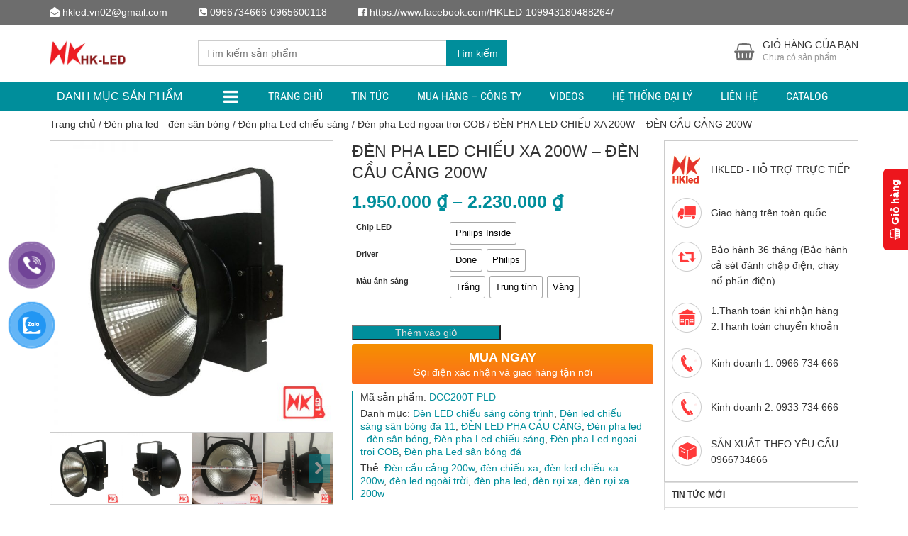

--- FILE ---
content_type: text/html; charset=UTF-8
request_url: http://sanxuatden.vn/cua-hang/den-pha-led-san-bong/den-pha-led-chieu-sang/den-pha-led-ngoai-troi-cob/den-pha-led-chieu-xa-200w/
body_size: 39286
content:
<!DOCTYPE html>
<html lang="vi">
  	<head itemscope itemtype="http://schema.org/WebSite">
	    <meta charset="UTF-8" />
		<title>ĐÈN PHA LED CHIẾU XA 200W - ĐÈN CẦU CẢNG 200W</title>
		<link rel="profile" href="http://gmpg.org/xfn/11" />
	    <meta http-equiv="X-UA-Compatible" content="IE=edge,chrome=1">
	    <meta name="viewport" content="width=device-width, initial-scale=1, user-scalable=no">
	    <style type="text/css">
	    @font-face{font-family:'Roboto Condensed';font-style:normal;font-weight:400;src:local('Roboto Condensed'),local(RobotoCondensed-Regular),url(https://fonts.gstatic.com/s/robotocondensed/v13/Zd2E9abXLFGSr9G3YK2MsDrvev4WAjW489CRDHIkJ90.woff2) format("woff2");unicode-range:U+0460-052F,U+20B4,U+2DE0-2DFF,U+A640-A69F}@font-face{font-family:'Roboto Condensed';font-style:normal;font-weight:400;src:local('Roboto Condensed'),local(RobotoCondensed-Regular),url(https://fonts.gstatic.com/s/robotocondensed/v13/Zd2E9abXLFGSr9G3YK2MsCGXDOnx9ptx3UTSPTrfsgk.woff2) format("woff2");unicode-range:U+0400-045F,U+0490-0491,U+04B0-04B1,U+2116}@font-face{font-family:'Roboto Condensed';font-style:normal;font-weight:400;src:local('Roboto Condensed'),local(RobotoCondensed-Regular),url(https://fonts.gstatic.com/s/robotocondensed/v13/Zd2E9abXLFGSr9G3YK2MsAZ98xO_Wnt-JIem4AuLGfs.woff2) format("woff2");unicode-range:U+1F00-1FFF}@font-face{font-family:'Roboto Condensed';font-style:normal;font-weight:400;src:local('Roboto Condensed'),local(RobotoCondensed-Regular),url(https://fonts.gstatic.com/s/robotocondensed/v13/Zd2E9abXLFGSr9G3YK2MsE1G989qbVg6RT5ly5jB8V8.woff2) format("woff2");unicode-range:U+0370-03FF}@font-face{font-family:'Roboto Condensed';font-style:normal;font-weight:400;src:local('Roboto Condensed'),local(RobotoCondensed-Regular),url(https://fonts.gstatic.com/s/robotocondensed/v13/Zd2E9abXLFGSr9G3YK2MsJ84zb0nVte6liF9gGtpo1Y.woff2) format("woff2");unicode-range:U+0102-0103,U+1EA0-1EF9,U+20AB}@font-face{font-family:'Roboto Condensed';font-style:normal;font-weight:400;src:local('Roboto Condensed'),local(RobotoCondensed-Regular),url(https://fonts.gstatic.com/s/robotocondensed/v13/Zd2E9abXLFGSr9G3YK2MsD86pq2NkPzVgw_9lpT6RGI.woff2) format("woff2");unicode-range:U+0100-024F,U+1E00-1EFF,U+20A0-20AB,U+20AD-20CF,U+2C60-2C7F,U+A720-A7FF}@font-face{font-family:'Roboto Condensed';font-style:normal;font-weight:400;src:local('Roboto Condensed'),local(RobotoCondensed-Regular),url(https://fonts.gstatic.com/s/robotocondensed/v13/Zd2E9abXLFGSr9G3YK2MsDAdhzWOYhqHvOZMRGaEyPo.woff2) format("woff2");unicode-range:U+0000-00FF,U+0131,U+0152-0153,U+02C6,U+02DA,U+02DC,U+2000-206F,U+2074,U+20AC,U+2212,U+2215,U+E0FF,U+EFFD,U+F000}@font-face{font-family:'Roboto Condensed';font-style:normal;font-weight:700;src:local('Roboto Condensed Bold'),local(RobotoCondensed-Bold),url(https://fonts.gstatic.com/s/robotocondensed/v13/b9QBgL0iMZfDSpmcXcE8nDW5FUgIgejJvrHuLWqrSMw.woff2) format("woff2");unicode-range:U+0460-052F,U+20B4,U+2DE0-2DFF,U+A640-A69F}@font-face{font-family:'Roboto Condensed';font-style:normal;font-weight:700;src:local('Roboto Condensed Bold'),local(RobotoCondensed-Bold),url(https://fonts.gstatic.com/s/robotocondensed/v13/b9QBgL0iMZfDSpmcXcE8nA30BZHTGu2N_DqssQcMQNQ.woff2) format("woff2");unicode-range:U+0400-045F,U+0490-0491,U+04B0-04B1,U+2116}@font-face{font-family:'Roboto Condensed';font-style:normal;font-weight:700;src:local('Roboto Condensed Bold'),local(RobotoCondensed-Bold),url(https://fonts.gstatic.com/s/robotocondensed/v13/b9QBgL0iMZfDSpmcXcE8nPDoBG10JtAX-GAwn6iwU1Y.woff2) format("woff2");unicode-range:U+1F00-1FFF}@font-face{font-family:'Roboto Condensed';font-style:normal;font-weight:700;src:local('Roboto Condensed Bold'),local(RobotoCondensed-Bold),url(https://fonts.gstatic.com/s/robotocondensed/v13/b9QBgL0iMZfDSpmcXcE8nGhQuge17febRYSUkWKdLWA.woff2) format("woff2");unicode-range:U+0370-03FF}@font-face{font-family:'Roboto Condensed';font-style:normal;font-weight:700;src:local('Roboto Condensed Bold'),local(RobotoCondensed-Bold),url(https://fonts.gstatic.com/s/robotocondensed/v13/b9QBgL0iMZfDSpmcXcE8nBBtmDLrZTTOm3p1EhiGCXc.woff2) format("woff2");unicode-range:U+0102-0103,U+1EA0-1EF9,U+20AB}@font-face{font-family:'Roboto Condensed';font-style:normal;font-weight:700;src:local('Roboto Condensed Bold'),local(RobotoCondensed-Bold),url(https://fonts.gstatic.com/s/robotocondensed/v13/b9QBgL0iMZfDSpmcXcE8nEV356qNqHCUb41pS3zqMSE.woff2) format("woff2");unicode-range:U+0100-024F,U+1E00-1EFF,U+20A0-20AB,U+20AD-20CF,U+2C60-2C7F,U+A720-A7FF}@font-face{font-family:'Roboto Condensed';font-style:normal;font-weight:700;src:local('Roboto Condensed Bold'),local(RobotoCondensed-Bold),url(https://fonts.gstatic.com/s/robotocondensed/v13/b9QBgL0iMZfDSpmcXcE8nHm2hrkyco9jQ3NKMXpgOBg.woff2) format("woff2");unicode-range:U+0000-00FF,U+0131,U+0152-0153,U+02C6,U+02DA,U+02DC,U+2000-206F,U+2074,U+20AC,U+2212,U+2215,U+E0FF,U+EFFD,U+F000}
	  
.thiet-bi, .hosting-nen-dung{
   margin-top:10px;
  
}
.thiet-bi p, .hosting-nen-dung h4{
        color: #e67e22;
    font-weight: bold;
    text-align: center;
    padding-top: 10px;
}
.khuyenmaihosting
 {

    margin: 0px;
    padding: 0px;
  
    
 text-align: left;
}
.khuyenmaihosting ul
{
  list-style-type: none;
  padding:0px;
  margin:0px;
}
.khuyenmaihosting ul li:before {
    content: "•"; 
    padding-right: 5px;
    color: #1E8CBE; 
}	
	.mybutton {
  display: inline-block;
  height: 50px;
  line-height: 50px;
  
  padding-right:30px;
   padding-left:70px;
  position: relative;
  background-color:rgb(41,127,184);
  
  text-decoration: none;
  text-transform: uppercase;
  letter-spacing: 1px;
  margin-bottom: 15px;
  font-size: 15px !important;
  text-shadow:0px 1px 0px rgba(0,0,0,0.5);
-ms-filter:"progid:DXImageTransform.Microsoft.dropshadow(OffX=0,OffY=1,Color=#ff123852,Positive=true)";zoom:1;
filter:progid:DXImageTransform.Microsoft.dropshadow(OffX=0,OffY=1,Color=#ff123852,Positive=true);

  -moz-box-shadow:0px 2px 2px rgba(0,0,0,0.2);
  -webkit-box-shadow:0px 2px 2px rgba(0,0,0,0.2);
  box-shadow:0px 2px 2px rgba(0,0,0,0.2);
  -ms-filter:"progid:DXImageTransform.Microsoft.dropshadow(OffX=0,OffY=2,Color=#33000000,Positive=true)";
filter:progid:DXImageTransform.Microsoft.dropshadow(OffX=0,OffY=2,Color=#33000000,Positive=true);
}

.mybutton span {
  position: absolute;
  left: 0;
  width: 50px;
  background-color:rgba(0,0,0,0.5);
  text-align: center;

}

.mybutton:hover span, .mybutton.active span {
  background-color:rgb(0,102,26) !important;
  border-right: 1px solid  rgba(0,0,0,0.3) !important;
}
.mybutton:active, .mybutton:visited, .mybutton:link, .mybutton:hover {
	color: #ffffff !important;
}
.mybutton:active {
  margin-top: 2px;
  margin-bottom: 13px;

  -moz-box-shadow:0px 1px 0px rgba(255,255,255,0.5);
-webkit-box-shadow:0px 1px 0px rgba(255,255,255,0.5);
box-shadow:0px 1px 0px rgba(255,255,255,0.5);
-ms-filter:"progid:DXImageTransform.Microsoft.dropshadow(OffX=0,OffY=1,Color=#ccffffff,Positive=true)";
filter:progid:DXImageTransform.Microsoft.dropshadow(OffX=0,OffY=1,Color=#ccffffff,Positive=true);
}

.mybutton.orange, .mybutton.detail {
  background: #FF7F00;
}
article .entry-content .button {
 background:#0D97DB;
 width:150px;
}
article .entry-content .button:link, article .entry-content .button:active,
article .entry-content .button:visited 
{
    color:#ffffff !important;
}
.mybutton.purple, .mybutton.demo {
  background: #8e44ad;
}

.mybutton.turquoise {
  background: #1abc9c;
}

.mybutton.red {
  background: #e74c3c;
}
	.banggiatenmien {
		 margin: 0;
    width: 100%;
	}
	.banggiatenmien table {
    margin: 0;
    width: 100%;
    vertical-align: middle;
    border: none;
    border-spacing: 0;
    border-collapse: collapse;
    box-sizing: border-box;
}
.banggiatenmien tr {
	border-bottom: 1px solid #ededed;
	height:40px !important;
}
.banggiatenmien td {
    padding: 5px 0;
    border: none;
    vertical-align: middle;
}
.banggiatenmien .price {
	font-weight: bold;
	font-size: 110%;
	color: #777;
    padding: 0 5px 0 0;
}
.banggiatenmien .provider {
	width: 130px;
	font-size: .95em;
}
.banggiatenmien .provider a {
	color: #666;
}
.banggiatenmien .provider img {
	width: 40px;
    vertical-align: middle;
	padding-right: 5px;
}
.single-content img{
	width:auto !important;
	max-width:100% !important;
}
.banggiatenmien .action  {
	text-align:right;
}
.coupon-code{
    background-color: #669900;text-align: center;color: #fff;cursor: pointer;font-weight: bold;font-size: 14px;padding: 8px 15px;display: inline-block;margin-bottom: 10px;height: initial;border-radius: 4px;
    
}
.main_header {
    min-height:81px;
}
.woocommerce-page.columns-3 ul.products li.product, .woocommerce.columns-3 ul.products li.product {
	   
	    width: 33.33333% !important;
		
	  
	}
	
	form.cart .quantity {
		display:none;
	}
		.product .entry-summary form.cart .single_add_to_cart_button, .product .entry-summary form.cart .huong-dan-mua-hang{
			
			width:49.5%;
		}
		form.cart {
			margin-bottom:5px !important;
		}
		.product .entry-summary form.cart .single_add_to_cart_button{
			margin-right:0.5%;
		}
		.product .entry-summary form.cart .huong-dan-mua-hang{
		    margin-left: 0.5%;
			background-color:#FF7F00;
		}
		a.devvn_buy_now{
			max-width:100% !important;
			width:100%;
			margin:0px !important;
			
		}
		.devvn-popup-title, 
.popup-customer-info-group .devvn-order-btn {
			background:#1E8CBE !important;
		}
		/* Custom CSS */
.myheading 
{
font-weight: bold;
font-size: 15px;
border-left: 3px solid #33BCF2;
padding: 7px;
background-color: #F0EDE9;
width:100% !important;
}
.vrk-warning
 {
    margin: 10px 0 15px;
    padding: 10px;
    -webkit-border-radius: 10px;
    -moz-border-radius: 10px;
    border-radius: 10px;
    border: 1px dashed
}
.vrk-warning,
.entry-content .mgg-voucher-table .vrk-warning {
    border-color: #9d9c49;
    color: #555585;
    background: #fdfdcb
}
.vrk-warning h4 {
    margin: 5px;
    padding: 0;
    font-size: 18px
}
.vrk-warning p {
    font-size: 14px;
    color: #434E54;
    margin: 5px
}
.vrk-warning div {
clear: both;
width: 100%;
}
.vrk-warning ul{
display: block;
margin-top: 5px !important;
}
.menuStick .show_phone_mobile
	{
		bottom:5px;
	}
@media (max-width: 767px)
{
	.woocommerce-page.columns-3 ul.products li.product:nth-child(3n), .woocommerce.columns-3 ul.products li.product:nth-child(3n) 
	{
        border-right:none;
    }
	.header.sticky-header
	{
		width:100%;
		
		    top:0px;
			left:0px;
			
	}
	.header.sticky-header .search_header
	{
		display:none;
	}
	.header.sticky-header .main_header{
		min-height:60px  !important;
		height:60px !important;
	}
	.top_header{
		display:none !important;
	}
	.woocommerce-cart .wc-proceed-to-checkout a.checkout-button, .woocommerce-checkout .place-order input.button {
	width:100%;
			line-height:40px!important;
			height:40px !important;
			position:fixed;
			left:0px !important;
			bottom:0px !important;
			padding:0px !important;
			border-radius:0px;
			z-index:999999;
			margin-bottom:0px !important;
	}
	
	.menuStick .show_phone_mobile
	{
		bottom:45px;
	}
	.product .entry-summary form.cart .single_add_to_cart_button, .product .entry-summary form.cart .huong-dan-mua-hang{
			width:50%;
			line-height:40px;
			height:40px;
			padding-top:0px;
			text-align:center;
			vertical-align:middle;
			position:fixed;
			bottom:0px;
			border-radius:0px;
			margin:0px;
			
			z-index:999999;
			
			
		}
		
		.product .entry-summary form.cart .single_add_to_cart_button{
			left:0px;
		}
		.product .entry-summary form.cart .huong-dan-mua-hang{
		    right:0px;
		}
}
@media (max-width: 530px){
	.product .entry-summary form.cart .single_add_to_cart_button, .product .entry-summary form.cart .huong-dan-mua-hang{
		font-size:13px;
	}
}
@media (max-width: 399px){
	.product .entry-summary form.cart .single_add_to_cart_button, .product .entry-summary form.cart .huong-dan-mua-hang{
		font-size:12px;
	}
}
	    </style>
	    <meta property="fb:admins" content="2735933786442002"/>	    	    
	    <meta name='robots' content='index, follow, max-image-preview:large, max-snippet:-1, max-video-preview:-1' />

	<!-- This site is optimized with the Yoast SEO plugin v25.6 - https://yoast.com/wordpress/plugins/seo/ -->
	<meta name="description" content="Đèn pha LED chiếu xa 200w hay còn được gọi với tên Đèn cầu cảng 200w được HKLED bảo hành 3 năm và được sản xuất tại Việt Nam" />
	<link rel="canonical" href="https://sanxuatden.vn/cua-hang/den-pha-led-san-bong/den-pha-led-chieu-sang/den-pha-led-ngoai-troi-cob/den-pha-led-chieu-xa-200w/" />
	<meta property="og:locale" content="vi_VN" />
	<meta property="og:type" content="article" />
	<meta property="og:title" content="ĐÈN PHA LED CHIẾU XA 200W - ĐÈN CẦU CẢNG 200W" />
	<meta property="og:description" content="Đèn pha LED chiếu xa 200w hay còn được gọi với tên Đèn cầu cảng 200w được HKLED bảo hành 3 năm và được sản xuất tại Việt Nam" />
	<meta property="og:url" content="https://sanxuatden.vn/cua-hang/den-pha-led-san-bong/den-pha-led-chieu-sang/den-pha-led-ngoai-troi-cob/den-pha-led-chieu-xa-200w/" />
	<meta property="og:site_name" content="HKLED - Sản xuất đèn LED tại Việt Nam" />
	<meta property="article:publisher" content="https://www.facebook.com/HKLED-109943180488264" />
	<meta property="article:modified_time" content="2022-05-30T01:54:32+00:00" />
	<meta property="og:image" content="https://sanxuatden.vn/wp-content/uploads/2020/08/den-cau-cang-200w-hkled-1.jpg" />
	<meta property="og:image:width" content="800" />
	<meta property="og:image:height" content="800" />
	<meta property="og:image:type" content="image/jpeg" />
	<meta name="twitter:card" content="summary_large_image" />
	<meta name="twitter:site" content="@HKLED_VN" />
	<script type="application/ld+json" class="yoast-schema-graph">{"@context":"https://schema.org","@graph":[{"@type":"WebPage","@id":"https://sanxuatden.vn/cua-hang/den-pha-led-san-bong/den-pha-led-chieu-sang/den-pha-led-ngoai-troi-cob/den-pha-led-chieu-xa-200w/","url":"https://sanxuatden.vn/cua-hang/den-pha-led-san-bong/den-pha-led-chieu-sang/den-pha-led-ngoai-troi-cob/den-pha-led-chieu-xa-200w/","name":"ĐÈN PHA LED CHIẾU XA 200W - ĐÈN CẦU CẢNG 200W","isPartOf":{"@id":"https://sanxuatden.vn/#website"},"primaryImageOfPage":{"@id":"https://sanxuatden.vn/cua-hang/den-pha-led-san-bong/den-pha-led-chieu-sang/den-pha-led-ngoai-troi-cob/den-pha-led-chieu-xa-200w/#primaryimage"},"image":{"@id":"https://sanxuatden.vn/cua-hang/den-pha-led-san-bong/den-pha-led-chieu-sang/den-pha-led-ngoai-troi-cob/den-pha-led-chieu-xa-200w/#primaryimage"},"thumbnailUrl":"https://sanxuatden.vn/wp-content/uploads/2020/08/den-cau-cang-200w-hkled-1.jpg","datePublished":"2021-07-03T14:02:03+00:00","dateModified":"2022-05-30T01:54:32+00:00","description":"Đèn pha LED chiếu xa 200w hay còn được gọi với tên Đèn cầu cảng 200w được HKLED bảo hành 3 năm và được sản xuất tại Việt Nam","breadcrumb":{"@id":"https://sanxuatden.vn/cua-hang/den-pha-led-san-bong/den-pha-led-chieu-sang/den-pha-led-ngoai-troi-cob/den-pha-led-chieu-xa-200w/#breadcrumb"},"inLanguage":"vi","potentialAction":[{"@type":"ReadAction","target":["https://sanxuatden.vn/cua-hang/den-pha-led-san-bong/den-pha-led-chieu-sang/den-pha-led-ngoai-troi-cob/den-pha-led-chieu-xa-200w/"]}]},{"@type":"ImageObject","inLanguage":"vi","@id":"https://sanxuatden.vn/cua-hang/den-pha-led-san-bong/den-pha-led-chieu-sang/den-pha-led-ngoai-troi-cob/den-pha-led-chieu-xa-200w/#primaryimage","url":"https://sanxuatden.vn/wp-content/uploads/2020/08/den-cau-cang-200w-hkled-1.jpg","contentUrl":"https://sanxuatden.vn/wp-content/uploads/2020/08/den-cau-cang-200w-hkled-1.jpg","width":800,"height":800,"caption":"đèn led rọi xa 200w"},{"@type":"BreadcrumbList","@id":"https://sanxuatden.vn/cua-hang/den-pha-led-san-bong/den-pha-led-chieu-sang/den-pha-led-ngoai-troi-cob/den-pha-led-chieu-xa-200w/#breadcrumb","itemListElement":[{"@type":"ListItem","position":1,"name":"Trang chủ","item":"https://sanxuatden.vn/"},{"@type":"ListItem","position":2,"name":"Home","item":"https://sanxuatden.vn/cong-ty/"},{"@type":"ListItem","position":3,"name":"ĐÈN PHA LED CHIẾU XA 200W &#8211; ĐÈN CẦU CẢNG 200W"}]},{"@type":"WebSite","@id":"https://sanxuatden.vn/#website","url":"https://sanxuatden.vn/","name":"HKled - Nhà sản xuất đèn Led tại Việt Nam","description":"Công nghệ tạo khác biệt","potentialAction":[{"@type":"SearchAction","target":{"@type":"EntryPoint","urlTemplate":"https://sanxuatden.vn/?s={search_term_string}"},"query-input":{"@type":"PropertyValueSpecification","valueRequired":true,"valueName":"search_term_string"}}],"inLanguage":"vi"}]}</script>
	<!-- / Yoast SEO plugin. -->


<link rel="alternate" type="application/rss+xml" title="Dòng thông tin HKLED - Sản xuất đèn LED tại Việt Nam &raquo;" href="https://sanxuatden.vn/feed/" />
<link rel="alternate" type="application/rss+xml" title="HKLED - Sản xuất đèn LED tại Việt Nam &raquo; Dòng bình luận" href="https://sanxuatden.vn/comments/feed/" />
<script type="text/javascript">
/* <![CDATA[ */
window._wpemojiSettings = {"baseUrl":"https:\/\/s.w.org\/images\/core\/emoji\/15.0.3\/72x72\/","ext":".png","svgUrl":"https:\/\/s.w.org\/images\/core\/emoji\/15.0.3\/svg\/","svgExt":".svg","source":{"concatemoji":"http:\/\/sanxuatden.vn\/wp-includes\/js\/wp-emoji-release.min.js?ver=6.6.4"}};
/*! This file is auto-generated */
!function(i,n){var o,s,e;function c(e){try{var t={supportTests:e,timestamp:(new Date).valueOf()};sessionStorage.setItem(o,JSON.stringify(t))}catch(e){}}function p(e,t,n){e.clearRect(0,0,e.canvas.width,e.canvas.height),e.fillText(t,0,0);var t=new Uint32Array(e.getImageData(0,0,e.canvas.width,e.canvas.height).data),r=(e.clearRect(0,0,e.canvas.width,e.canvas.height),e.fillText(n,0,0),new Uint32Array(e.getImageData(0,0,e.canvas.width,e.canvas.height).data));return t.every(function(e,t){return e===r[t]})}function u(e,t,n){switch(t){case"flag":return n(e,"\ud83c\udff3\ufe0f\u200d\u26a7\ufe0f","\ud83c\udff3\ufe0f\u200b\u26a7\ufe0f")?!1:!n(e,"\ud83c\uddfa\ud83c\uddf3","\ud83c\uddfa\u200b\ud83c\uddf3")&&!n(e,"\ud83c\udff4\udb40\udc67\udb40\udc62\udb40\udc65\udb40\udc6e\udb40\udc67\udb40\udc7f","\ud83c\udff4\u200b\udb40\udc67\u200b\udb40\udc62\u200b\udb40\udc65\u200b\udb40\udc6e\u200b\udb40\udc67\u200b\udb40\udc7f");case"emoji":return!n(e,"\ud83d\udc26\u200d\u2b1b","\ud83d\udc26\u200b\u2b1b")}return!1}function f(e,t,n){var r="undefined"!=typeof WorkerGlobalScope&&self instanceof WorkerGlobalScope?new OffscreenCanvas(300,150):i.createElement("canvas"),a=r.getContext("2d",{willReadFrequently:!0}),o=(a.textBaseline="top",a.font="600 32px Arial",{});return e.forEach(function(e){o[e]=t(a,e,n)}),o}function t(e){var t=i.createElement("script");t.src=e,t.defer=!0,i.head.appendChild(t)}"undefined"!=typeof Promise&&(o="wpEmojiSettingsSupports",s=["flag","emoji"],n.supports={everything:!0,everythingExceptFlag:!0},e=new Promise(function(e){i.addEventListener("DOMContentLoaded",e,{once:!0})}),new Promise(function(t){var n=function(){try{var e=JSON.parse(sessionStorage.getItem(o));if("object"==typeof e&&"number"==typeof e.timestamp&&(new Date).valueOf()<e.timestamp+604800&&"object"==typeof e.supportTests)return e.supportTests}catch(e){}return null}();if(!n){if("undefined"!=typeof Worker&&"undefined"!=typeof OffscreenCanvas&&"undefined"!=typeof URL&&URL.createObjectURL&&"undefined"!=typeof Blob)try{var e="postMessage("+f.toString()+"("+[JSON.stringify(s),u.toString(),p.toString()].join(",")+"));",r=new Blob([e],{type:"text/javascript"}),a=new Worker(URL.createObjectURL(r),{name:"wpTestEmojiSupports"});return void(a.onmessage=function(e){c(n=e.data),a.terminate(),t(n)})}catch(e){}c(n=f(s,u,p))}t(n)}).then(function(e){for(var t in e)n.supports[t]=e[t],n.supports.everything=n.supports.everything&&n.supports[t],"flag"!==t&&(n.supports.everythingExceptFlag=n.supports.everythingExceptFlag&&n.supports[t]);n.supports.everythingExceptFlag=n.supports.everythingExceptFlag&&!n.supports.flag,n.DOMReady=!1,n.readyCallback=function(){n.DOMReady=!0}}).then(function(){return e}).then(function(){var e;n.supports.everything||(n.readyCallback(),(e=n.source||{}).concatemoji?t(e.concatemoji):e.wpemoji&&e.twemoji&&(t(e.twemoji),t(e.wpemoji)))}))}((window,document),window._wpemojiSettings);
/* ]]> */
</script>
<style id='wp-emoji-styles-inline-css' type='text/css'>

	img.wp-smiley, img.emoji {
		display: inline !important;
		border: none !important;
		box-shadow: none !important;
		height: 1em !important;
		width: 1em !important;
		margin: 0 0.07em !important;
		vertical-align: -0.1em !important;
		background: none !important;
		padding: 0 !important;
	}
</style>
<link rel='stylesheet' id='wp-block-library-css' href='http://sanxuatden.vn/wp-includes/css/dist/block-library/style.min.css?ver=6.6.4' type='text/css' media='all' />
<style id='classic-theme-styles-inline-css' type='text/css'>
/*! This file is auto-generated */
.wp-block-button__link{color:#fff;background-color:#32373c;border-radius:9999px;box-shadow:none;text-decoration:none;padding:calc(.667em + 2px) calc(1.333em + 2px);font-size:1.125em}.wp-block-file__button{background:#32373c;color:#fff;text-decoration:none}
</style>
<style id='global-styles-inline-css' type='text/css'>
:root{--wp--preset--aspect-ratio--square: 1;--wp--preset--aspect-ratio--4-3: 4/3;--wp--preset--aspect-ratio--3-4: 3/4;--wp--preset--aspect-ratio--3-2: 3/2;--wp--preset--aspect-ratio--2-3: 2/3;--wp--preset--aspect-ratio--16-9: 16/9;--wp--preset--aspect-ratio--9-16: 9/16;--wp--preset--color--black: #000000;--wp--preset--color--cyan-bluish-gray: #abb8c3;--wp--preset--color--white: #ffffff;--wp--preset--color--pale-pink: #f78da7;--wp--preset--color--vivid-red: #cf2e2e;--wp--preset--color--luminous-vivid-orange: #ff6900;--wp--preset--color--luminous-vivid-amber: #fcb900;--wp--preset--color--light-green-cyan: #7bdcb5;--wp--preset--color--vivid-green-cyan: #00d084;--wp--preset--color--pale-cyan-blue: #8ed1fc;--wp--preset--color--vivid-cyan-blue: #0693e3;--wp--preset--color--vivid-purple: #9b51e0;--wp--preset--gradient--vivid-cyan-blue-to-vivid-purple: linear-gradient(135deg,rgba(6,147,227,1) 0%,rgb(155,81,224) 100%);--wp--preset--gradient--light-green-cyan-to-vivid-green-cyan: linear-gradient(135deg,rgb(122,220,180) 0%,rgb(0,208,130) 100%);--wp--preset--gradient--luminous-vivid-amber-to-luminous-vivid-orange: linear-gradient(135deg,rgba(252,185,0,1) 0%,rgba(255,105,0,1) 100%);--wp--preset--gradient--luminous-vivid-orange-to-vivid-red: linear-gradient(135deg,rgba(255,105,0,1) 0%,rgb(207,46,46) 100%);--wp--preset--gradient--very-light-gray-to-cyan-bluish-gray: linear-gradient(135deg,rgb(238,238,238) 0%,rgb(169,184,195) 100%);--wp--preset--gradient--cool-to-warm-spectrum: linear-gradient(135deg,rgb(74,234,220) 0%,rgb(151,120,209) 20%,rgb(207,42,186) 40%,rgb(238,44,130) 60%,rgb(251,105,98) 80%,rgb(254,248,76) 100%);--wp--preset--gradient--blush-light-purple: linear-gradient(135deg,rgb(255,206,236) 0%,rgb(152,150,240) 100%);--wp--preset--gradient--blush-bordeaux: linear-gradient(135deg,rgb(254,205,165) 0%,rgb(254,45,45) 50%,rgb(107,0,62) 100%);--wp--preset--gradient--luminous-dusk: linear-gradient(135deg,rgb(255,203,112) 0%,rgb(199,81,192) 50%,rgb(65,88,208) 100%);--wp--preset--gradient--pale-ocean: linear-gradient(135deg,rgb(255,245,203) 0%,rgb(182,227,212) 50%,rgb(51,167,181) 100%);--wp--preset--gradient--electric-grass: linear-gradient(135deg,rgb(202,248,128) 0%,rgb(113,206,126) 100%);--wp--preset--gradient--midnight: linear-gradient(135deg,rgb(2,3,129) 0%,rgb(40,116,252) 100%);--wp--preset--font-size--small: 13px;--wp--preset--font-size--medium: 20px;--wp--preset--font-size--large: 36px;--wp--preset--font-size--x-large: 42px;--wp--preset--spacing--20: 0.44rem;--wp--preset--spacing--30: 0.67rem;--wp--preset--spacing--40: 1rem;--wp--preset--spacing--50: 1.5rem;--wp--preset--spacing--60: 2.25rem;--wp--preset--spacing--70: 3.38rem;--wp--preset--spacing--80: 5.06rem;--wp--preset--shadow--natural: 6px 6px 9px rgba(0, 0, 0, 0.2);--wp--preset--shadow--deep: 12px 12px 50px rgba(0, 0, 0, 0.4);--wp--preset--shadow--sharp: 6px 6px 0px rgba(0, 0, 0, 0.2);--wp--preset--shadow--outlined: 6px 6px 0px -3px rgba(255, 255, 255, 1), 6px 6px rgba(0, 0, 0, 1);--wp--preset--shadow--crisp: 6px 6px 0px rgba(0, 0, 0, 1);}:where(.is-layout-flex){gap: 0.5em;}:where(.is-layout-grid){gap: 0.5em;}body .is-layout-flex{display: flex;}.is-layout-flex{flex-wrap: wrap;align-items: center;}.is-layout-flex > :is(*, div){margin: 0;}body .is-layout-grid{display: grid;}.is-layout-grid > :is(*, div){margin: 0;}:where(.wp-block-columns.is-layout-flex){gap: 2em;}:where(.wp-block-columns.is-layout-grid){gap: 2em;}:where(.wp-block-post-template.is-layout-flex){gap: 1.25em;}:where(.wp-block-post-template.is-layout-grid){gap: 1.25em;}.has-black-color{color: var(--wp--preset--color--black) !important;}.has-cyan-bluish-gray-color{color: var(--wp--preset--color--cyan-bluish-gray) !important;}.has-white-color{color: var(--wp--preset--color--white) !important;}.has-pale-pink-color{color: var(--wp--preset--color--pale-pink) !important;}.has-vivid-red-color{color: var(--wp--preset--color--vivid-red) !important;}.has-luminous-vivid-orange-color{color: var(--wp--preset--color--luminous-vivid-orange) !important;}.has-luminous-vivid-amber-color{color: var(--wp--preset--color--luminous-vivid-amber) !important;}.has-light-green-cyan-color{color: var(--wp--preset--color--light-green-cyan) !important;}.has-vivid-green-cyan-color{color: var(--wp--preset--color--vivid-green-cyan) !important;}.has-pale-cyan-blue-color{color: var(--wp--preset--color--pale-cyan-blue) !important;}.has-vivid-cyan-blue-color{color: var(--wp--preset--color--vivid-cyan-blue) !important;}.has-vivid-purple-color{color: var(--wp--preset--color--vivid-purple) !important;}.has-black-background-color{background-color: var(--wp--preset--color--black) !important;}.has-cyan-bluish-gray-background-color{background-color: var(--wp--preset--color--cyan-bluish-gray) !important;}.has-white-background-color{background-color: var(--wp--preset--color--white) !important;}.has-pale-pink-background-color{background-color: var(--wp--preset--color--pale-pink) !important;}.has-vivid-red-background-color{background-color: var(--wp--preset--color--vivid-red) !important;}.has-luminous-vivid-orange-background-color{background-color: var(--wp--preset--color--luminous-vivid-orange) !important;}.has-luminous-vivid-amber-background-color{background-color: var(--wp--preset--color--luminous-vivid-amber) !important;}.has-light-green-cyan-background-color{background-color: var(--wp--preset--color--light-green-cyan) !important;}.has-vivid-green-cyan-background-color{background-color: var(--wp--preset--color--vivid-green-cyan) !important;}.has-pale-cyan-blue-background-color{background-color: var(--wp--preset--color--pale-cyan-blue) !important;}.has-vivid-cyan-blue-background-color{background-color: var(--wp--preset--color--vivid-cyan-blue) !important;}.has-vivid-purple-background-color{background-color: var(--wp--preset--color--vivid-purple) !important;}.has-black-border-color{border-color: var(--wp--preset--color--black) !important;}.has-cyan-bluish-gray-border-color{border-color: var(--wp--preset--color--cyan-bluish-gray) !important;}.has-white-border-color{border-color: var(--wp--preset--color--white) !important;}.has-pale-pink-border-color{border-color: var(--wp--preset--color--pale-pink) !important;}.has-vivid-red-border-color{border-color: var(--wp--preset--color--vivid-red) !important;}.has-luminous-vivid-orange-border-color{border-color: var(--wp--preset--color--luminous-vivid-orange) !important;}.has-luminous-vivid-amber-border-color{border-color: var(--wp--preset--color--luminous-vivid-amber) !important;}.has-light-green-cyan-border-color{border-color: var(--wp--preset--color--light-green-cyan) !important;}.has-vivid-green-cyan-border-color{border-color: var(--wp--preset--color--vivid-green-cyan) !important;}.has-pale-cyan-blue-border-color{border-color: var(--wp--preset--color--pale-cyan-blue) !important;}.has-vivid-cyan-blue-border-color{border-color: var(--wp--preset--color--vivid-cyan-blue) !important;}.has-vivid-purple-border-color{border-color: var(--wp--preset--color--vivid-purple) !important;}.has-vivid-cyan-blue-to-vivid-purple-gradient-background{background: var(--wp--preset--gradient--vivid-cyan-blue-to-vivid-purple) !important;}.has-light-green-cyan-to-vivid-green-cyan-gradient-background{background: var(--wp--preset--gradient--light-green-cyan-to-vivid-green-cyan) !important;}.has-luminous-vivid-amber-to-luminous-vivid-orange-gradient-background{background: var(--wp--preset--gradient--luminous-vivid-amber-to-luminous-vivid-orange) !important;}.has-luminous-vivid-orange-to-vivid-red-gradient-background{background: var(--wp--preset--gradient--luminous-vivid-orange-to-vivid-red) !important;}.has-very-light-gray-to-cyan-bluish-gray-gradient-background{background: var(--wp--preset--gradient--very-light-gray-to-cyan-bluish-gray) !important;}.has-cool-to-warm-spectrum-gradient-background{background: var(--wp--preset--gradient--cool-to-warm-spectrum) !important;}.has-blush-light-purple-gradient-background{background: var(--wp--preset--gradient--blush-light-purple) !important;}.has-blush-bordeaux-gradient-background{background: var(--wp--preset--gradient--blush-bordeaux) !important;}.has-luminous-dusk-gradient-background{background: var(--wp--preset--gradient--luminous-dusk) !important;}.has-pale-ocean-gradient-background{background: var(--wp--preset--gradient--pale-ocean) !important;}.has-electric-grass-gradient-background{background: var(--wp--preset--gradient--electric-grass) !important;}.has-midnight-gradient-background{background: var(--wp--preset--gradient--midnight) !important;}.has-small-font-size{font-size: var(--wp--preset--font-size--small) !important;}.has-medium-font-size{font-size: var(--wp--preset--font-size--medium) !important;}.has-large-font-size{font-size: var(--wp--preset--font-size--large) !important;}.has-x-large-font-size{font-size: var(--wp--preset--font-size--x-large) !important;}
:where(.wp-block-post-template.is-layout-flex){gap: 1.25em;}:where(.wp-block-post-template.is-layout-grid){gap: 1.25em;}
:where(.wp-block-columns.is-layout-flex){gap: 2em;}:where(.wp-block-columns.is-layout-grid){gap: 2em;}
:root :where(.wp-block-pullquote){font-size: 1.5em;line-height: 1.6;}
</style>
<link rel='stylesheet' id='contact-form-7-css' href='http://sanxuatden.vn/wp-content/plugins/contact-form-7/includes/css/styles.css?ver=6.0.6' type='text/css' media='all' />
<link rel='stylesheet' id='devvn-quickbuy-style-css' href='http://sanxuatden.vn/wp-content/plugins/devvn-quick-buy/css/devvn-quick-buy.css?ver=1.0.4' type='text/css' media='all' />
<link rel='stylesheet' id='photoswipe-css' href='http://sanxuatden.vn/wp-content/plugins/woocommerce/assets/css/photoswipe/photoswipe.min.css?ver=9.8.6' type='text/css' media='all' />
<link rel='stylesheet' id='photoswipe-default-skin-css' href='http://sanxuatden.vn/wp-content/plugins/woocommerce/assets/css/photoswipe/default-skin/default-skin.min.css?ver=9.8.6' type='text/css' media='all' />
<link rel='stylesheet' id='woocommerce-layout-css' href='http://sanxuatden.vn/wp-content/plugins/woocommerce/assets/css/woocommerce-layout.css?ver=9.8.6' type='text/css' media='all' />
<link rel='stylesheet' id='woocommerce-smallscreen-css' href='http://sanxuatden.vn/wp-content/plugins/woocommerce/assets/css/woocommerce-smallscreen.css?ver=9.8.6' type='text/css' media='only screen and (max-width: 768px)' />
<link rel='stylesheet' id='woocommerce-general-css' href='http://sanxuatden.vn/wp-content/plugins/woocommerce/assets/css/woocommerce.css?ver=9.8.6' type='text/css' media='all' />
<style id='woocommerce-inline-inline-css' type='text/css'>
.woocommerce form .form-row .required { visibility: visible; }
</style>
<link rel='stylesheet' id='pzf-style-css' href='http://sanxuatden.vn/wp-content/plugins/button-contact-vr/legacy/css/style.css?ver=1' type='text/css' media='all' />
<link rel='stylesheet' id='woo-variation-swatches-css' href='http://sanxuatden.vn/wp-content/plugins/woo-variation-swatches/assets/css/frontend.min.css?ver=1762885207' type='text/css' media='all' />
<style id='woo-variation-swatches-inline-css' type='text/css'>
:root {
--wvs-tick:url("data:image/svg+xml;utf8,%3Csvg filter='drop-shadow(0px 0px 2px rgb(0 0 0 / .8))' xmlns='http://www.w3.org/2000/svg'  viewBox='0 0 30 30'%3E%3Cpath fill='none' stroke='%23ffffff' stroke-linecap='round' stroke-linejoin='round' stroke-width='4' d='M4 16L11 23 27 7'/%3E%3C/svg%3E");

--wvs-cross:url("data:image/svg+xml;utf8,%3Csvg filter='drop-shadow(0px 0px 5px rgb(255 255 255 / .6))' xmlns='http://www.w3.org/2000/svg' width='72px' height='72px' viewBox='0 0 24 24'%3E%3Cpath fill='none' stroke='%23ff0000' stroke-linecap='round' stroke-width='0.6' d='M5 5L19 19M19 5L5 19'/%3E%3C/svg%3E");
--wvs-single-product-item-width:30px;
--wvs-single-product-item-height:30px;
--wvs-single-product-item-font-size:13px}
</style>
<link rel='stylesheet' id='brands-styles-css' href='http://sanxuatden.vn/wp-content/plugins/woocommerce/assets/css/brands.css?ver=9.8.6' type='text/css' media='all' />
<link rel='stylesheet' id='style-css' href='http://sanxuatden.vn/wp-content/themes/shopdevvn/css/devvn_style.css?ver=1.02' type='text/css' media='all' />
<link rel='stylesheet' id='respon-css' href='http://sanxuatden.vn/wp-content/themes/shopdevvn/css/respon.css?ver=1.02' type='text/css' media='all' />
<script type="text/javascript" src="http://sanxuatden.vn/wp-includes/js/jquery/jquery.min.js?ver=3.7.1" id="jquery-core-js"></script>
<script type="text/javascript" src="http://sanxuatden.vn/wp-includes/js/jquery/jquery-migrate.min.js?ver=3.4.1" id="jquery-migrate-js"></script>
<script type="text/javascript" src="http://sanxuatden.vn/wp-content/plugins/woocommerce/assets/js/jquery-blockui/jquery.blockUI.min.js?ver=2.7.0-wc.9.8.6" id="jquery-blockui-js" data-wp-strategy="defer"></script>
<script type="text/javascript" id="wc-add-to-cart-js-extra">
/* <![CDATA[ */
var wc_add_to_cart_params = {"ajax_url":"\/wp-admin\/admin-ajax.php","wc_ajax_url":"\/?wc-ajax=%%endpoint%%","i18n_view_cart":"Xem gi\u1ecf h\u00e0ng","cart_url":"https:\/\/sanxuatden.vn\/gio-hang\/","is_cart":"","cart_redirect_after_add":"no"};
/* ]]> */
</script>
<script type="text/javascript" src="http://sanxuatden.vn/wp-content/plugins/woocommerce/assets/js/frontend/add-to-cart.min.js?ver=9.8.6" id="wc-add-to-cart-js" defer="defer" data-wp-strategy="defer"></script>
<script type="text/javascript" src="http://sanxuatden.vn/wp-content/plugins/woocommerce/assets/js/photoswipe/photoswipe.min.js?ver=4.1.1-wc.9.8.6" id="photoswipe-js" defer="defer" data-wp-strategy="defer"></script>
<script type="text/javascript" src="http://sanxuatden.vn/wp-content/plugins/woocommerce/assets/js/photoswipe/photoswipe-ui-default.min.js?ver=4.1.1-wc.9.8.6" id="photoswipe-ui-default-js" defer="defer" data-wp-strategy="defer"></script>
<script type="text/javascript" id="wc-single-product-js-extra">
/* <![CDATA[ */
var wc_single_product_params = {"i18n_required_rating_text":"Vui l\u00f2ng ch\u1ecdn m\u1ed9t m\u1ee9c \u0111\u00e1nh gi\u00e1","i18n_rating_options":["1 tr\u00ean 5 sao","2 tr\u00ean 5 sao","3 tr\u00ean 5 sao","4 tr\u00ean 5 sao","5 tr\u00ean 5 sao"],"i18n_product_gallery_trigger_text":"Xem th\u01b0 vi\u1ec7n \u1ea3nh to\u00e0n m\u00e0n h\u00ecnh","review_rating_required":"yes","flexslider":{"rtl":false,"animation":"slide","smoothHeight":true,"directionNav":false,"controlNav":"thumbnails","slideshow":false,"animationSpeed":500,"animationLoop":false,"allowOneSlide":false},"zoom_enabled":"","zoom_options":[],"photoswipe_enabled":"1","photoswipe_options":{"shareEl":false,"closeOnScroll":false,"history":false,"hideAnimationDuration":0,"showAnimationDuration":0},"flexslider_enabled":""};
/* ]]> */
</script>
<script type="text/javascript" src="http://sanxuatden.vn/wp-content/plugins/woocommerce/assets/js/frontend/single-product.min.js?ver=9.8.6" id="wc-single-product-js" defer="defer" data-wp-strategy="defer"></script>
<script type="text/javascript" src="http://sanxuatden.vn/wp-content/plugins/woocommerce/assets/js/js-cookie/js.cookie.min.js?ver=2.1.4-wc.9.8.6" id="js-cookie-js" defer="defer" data-wp-strategy="defer"></script>
<script type="text/javascript" id="woocommerce-js-extra">
/* <![CDATA[ */
var woocommerce_params = {"ajax_url":"\/wp-admin\/admin-ajax.php","wc_ajax_url":"\/?wc-ajax=%%endpoint%%","i18n_password_show":"Hi\u1ec3n th\u1ecb m\u1eadt kh\u1ea9u","i18n_password_hide":"\u1ea8n m\u1eadt kh\u1ea9u"};
/* ]]> */
</script>
<script type="text/javascript" src="http://sanxuatden.vn/wp-content/plugins/woocommerce/assets/js/frontend/woocommerce.min.js?ver=9.8.6" id="woocommerce-js" defer="defer" data-wp-strategy="defer"></script>
<link rel="https://api.w.org/" href="https://sanxuatden.vn/wp-json/" /><link rel="alternate" title="JSON" type="application/json" href="https://sanxuatden.vn/wp-json/wp/v2/product/6241" /><link rel="EditURI" type="application/rsd+xml" title="RSD" href="https://sanxuatden.vn/xmlrpc.php?rsd" />
<link rel='shortlink' href='https://sanxuatden.vn/?p=6241' />
<link rel="alternate" title="oNhúng (JSON)" type="application/json+oembed" href="https://sanxuatden.vn/wp-json/oembed/1.0/embed?url=https%3A%2F%2Fsanxuatden.vn%2Fcua-hang%2Fden-pha-led-san-bong%2Fden-pha-led-chieu-sang%2Fden-pha-led-ngoai-troi-cob%2Fden-pha-led-chieu-xa-200w%2F" />
<link rel="alternate" title="oNhúng (XML)" type="text/xml+oembed" href="https://sanxuatden.vn/wp-json/oembed/1.0/embed?url=https%3A%2F%2Fsanxuatden.vn%2Fcua-hang%2Fden-pha-led-san-bong%2Fden-pha-led-chieu-sang%2Fden-pha-led-ngoai-troi-cob%2Fden-pha-led-chieu-xa-200w%2F&#038;format=xml" />
<!-- Google tag (gtag.js) -->
<script async src="https://www.googletagmanager.com/gtag/js?id=G-C30QW1EKZV"></script>
<script>
  window.dataLayer = window.dataLayer || [];
  function gtag(){dataLayer.push(arguments);}
  gtag('js', new Date());

  gtag('config', 'G-C30QW1EKZV');
</script>
<meta name="google-site-verification" content="pXMTJYSfQFHTMTAeu54EnMvg005tM_QVPO6R5XcaXxg" />
	<script type="application/ld+json">
		{
	"@context": "http://schema.org/",
	  	"@type": "LightingStore",
		"url": "https://sanxuatden.vn/",
		"hasMap": "https://goo.gl/maps/YbiXHtjPVmejj3aa9",	
		"email": "hkled.vn02@gmail.com",
	  	"address": {
	    	"@type": "PostalAddress",
	    	"addressLocality": "Hà Đông",
	    	"addressRegion": "Hà Nội",
	    	"postalCode":"100000",
	    	"streetAddress": "Số 938, Quang Trung, Yên Nghĩa, Hà Đông, Hà Nội 100000"
	  	},
	  	"description": "Bạn đang có nhu cầu về thiết bị chiếu sáng? HKLED chúng tôi chuyên sản xuất, lắp ráp đèn LED chất lượng cao, phục vụ cho các nhu cầu như đèn đường LED, đèn nhà xưởng, nhà thi đấu đèn pha LED sân bóng đá, bóng chuyền, tennis,…với đủ các loại công suất. Đèn sử dụng các linh kiện của các nhà sản xuất hàng đầu trong lĩnh vực chiếu sáng như Philips, Mean Well, Brightlux,…đảm bảo về chất lượng, độ bền, tuổi thọ và tiết kiệm điện năng.",
		"name": "HKLED - Sản xuất đèn LED tại Việt Nam",
	  	"telephone": "0966.734.666 – 0965.600.118",
	  	"openingHours": [ "Mo-Sa 08:00-17:00"],
	  	"geo": {
	    	"@type": "GeoCoordinates",
	   	"latitude": "20.9463051",
	    	"longitude": "105.741867"
	 		}, 			
	  	"sameAs" : [ "https://www.facebook.com/HKLED-109943180488264/",
	    	"https://www.youtube.com/channel/UC-Fjhgv5j54Y3HJX-P2g3YA/",
	"https://twitter.com/HKLED_VN/" ]
		}
}
</script>
<script src="https://maps.googleapis.com/maps/api/js?key=YOUR_API_KEY&callback=initMap"
    async defer></script>
<!-- Global site tag (gtag.js) - Google Ads: 925585087 -->
<script async src="https://www.googletagmanager.com/gtag/js?id=AW-925585087"></script>
<script>
  window.dataLayer = window.dataLayer || [];
  function gtag(){dataLayer.push(arguments);}
  gtag('js', new Date());

  gtag('config', 'AW-925585087');
</script>
<script>
  gtag('event', 'page_view', {
    'send_to': 'AW-925585087',
    'ecomm_prodid': 'replace with value'
  });
</script>
<script>
  document.addEventListener("DOMContentLoaded", function (event) {
    jQuery('a[href*="tel:"]').on('click', function () {
      gtag('event', 'conversion', {'send_to': 'AW-925585087/TcWACLP7uPgCEL-drbkD'});
  }); 
</script>
<!-- Event snippet for Lượt nhấp vào SĐT trên web sanxuatden.vn conversion page
In your html page, add the snippet and call gtag_report_conversion when someone clicks on the chosen link or button. -->
<script>
function gtag_report_conversion(url) {
  var callback = function () {
    if (typeof(url) != 'undefined') {
      window.location = url;
    }
  };
  gtag('event', 'conversion', {
      'send_to': 'AW-925585087/JujPCKKT5OwDEL-drbkD',
      'event_callback': callback
  });
  return false;
}
</script>	<style type="text/css">
        .bx-wrapper .bx-pager.bx-default-pager a,.wpcf7-form-control.wpcf7-submit,form#searchform #searchsubmit:hover,.search_header button#searchsubmit {border:1px solid #008e9b;}
        .bx-wrapper .bx-pager.bx-default-pager a.active,.bx-wrapper .bx-pager.bx-default-pager a:focus,.bx-wrapper .bx-pager.bx-default-pager a:hover,.paginate_links .current,.paginate_links .page-numbers:hover,.wpcf7-form-control.wpcf7-submit,form#searchform #searchsubmit:hover,.search_header button#searchsubmit,.popup_cart .buttons .wc-forward,.menu_header_wrap,.section_cvp_title h3,.section_cvp_title h2,h3.title-sidebar,div#product_thumbnails .owl-prev,div#product_thumbnails .owl-next,.woocommerce #respond input#submit,.woocommerce a.button,.woocommerce button.button,.woocommerce input.button,.cart_after_content_title h2,.thongbao_khuyenmai,.section_noi_dung_khuyen_mai .tinymce,ul.devvn_sub_menu li a:hover,.devvn_mega_menu_title h2:before,.devvn_mega_menu_image h2:before,a.read_more:hover,.nav-links a:hover {background:#008e9b;}
        .section_cvp_title h3:after{border-left: 30px solid #008e9b;}
        a:hover,a:focus,h1.title-page,.top_header a:hover,.woocommerce .popup_cart ul.cart_list li .amount,.woocommerce .popup_cart ul.product_list_widget li .amount,a.section_cvp_link,h1.page-title,.woocommerce .widget_layered_nav.block-sidebar ul li .count,.woocommerce .widget_layered_nav.block-sidebar ul li.chosen a,.woocommerce .widget_layered_nav_filters.block-sidebar ul li .count,.woocommerce .widget_layered_nav_filters.block-sidebar ul li.chosen a,.woocommerce .widget_layered_nav.block-sidebar ul li a:active,.woocommerce .widget_layered_nav.block-sidebar ul li a:focus,.woocommerce .widget_layered_nav.block-sidebar ul li a:hover,.woocommerce .widget_layered_nav_filters.block-sidebar ul li a:active,.woocommerce .widget_layered_nav_filters.block-sidebar ul li a:focus,.woocommerce .widget_layered_nav_filters.block-sidebar ul li a:hover,.woocommerce .widget_layered_nav.block-sidebar ul li .count,.woocommerce .widget_layered_nav.block-sidebar ul li.chosen a,.woocommerce .widget_layered_nav_filters.block-sidebar ul li .count,.woocommerce .widget_layered_nav_filters.block-sidebar ul li.chosen a,.product_meta .sku,.product_meta a,.related.products h2,.up-sells.upsells.products h2,div#contact_to_buy h3,.cart_totals h2,.woocommerce-info:before,div#customer_details h3,h3#order_review_heading,ul.devvn_mega_menu_ul > li:hover > a,.woocommerce ul.cart_list li ins,.woocommerce ul.product_list_widget li ins,.woocommerce ul.cart_list li .amount,.woocommerce ul.product_list_widget li .amount,h2.post-title a:hover,.contact-detail ul li span,.woocommerce div.product p.price,.woocommerce div.product span.price,.woocommerce ul.products li.product .price,.woocommerce div.product p.price,.tinymce a {color:#008e9b}
        .section_cvp_title,h1.page-title {border-bottom:2px solid #008e9b}
        .woocommerce .widget_layered_nav.block-sidebar ul li a:active::before,.woocommerce .widget_layered_nav.block-sidebar ul li a:focus::before,.woocommerce .widget_layered_nav.block-sidebar ul li a:hover::before,.woocommerce .widget_layered_nav.block-sidebar ul li.chosen a::before,.woocommerce .widget_layered_nav_filters.block-sidebar ul li a:active::before,.woocommerce .widget_layered_nav_filters.block-sidebar ul li a:focus::before,.woocommerce .widget_layered_nav_filters.block-sidebar ul li a:hover::before,.woocommerce .widget_layered_nav_filters.block-sidebar ul li.chosen a::before {color:#008e9b;border-color:#008e9b}
        .woocommerce .widget_price_filter .ui-slider .ui-slider-range,.woocommerce .widget_price_filter .ui-slider .ui-slider-handle {background-color:#008e9b}
        .product_meta {border-left:2px solid #008e9b}
        div#reviews div#comments {border-bottom:1px solid #008e9b}
        .woocommerce #respond input#submit.alt,.woocommerce a.button.alt,.woocommerce button.button.alt,.woocommerce input.button.alt {background-color:#008e9b}
        .cart_after_content {border:1px solid #008e9b}
        .woocommerce-info {border-top-color:#008e9b}
        .devvn_sub_mega_content,ul.devvn_sub_menu {border-left:5px solid #008e9b}
        .scrollTo_top{background:#008e9b !important;}
        /*second_site_color*/
        .scrollTo_top:hover{background: #db0000 !important;}
        .search_header button#searchsubmit:hover{background: #db0000;border: 1px solid #db0000;}
        .woocommerce span.onsale,.woocommerce ul.products li.product .onsale {background-color: #db0000;}
        footer.footer {background-color: #2D2D2D;}
        footer.footer a,footer.footer {color: #ffffff;}
        h3.title-sidebar-footer {color: #fff;}
        .top_header {background: #6d6d6d;}
        .top_header a,.top_header,.top_header a:hover {color: #fff;}
	</style>
    	<noscript><style>.woocommerce-product-gallery{ opacity: 1 !important; }</style></noscript>
	<link rel="icon" href="https://sanxuatden.vn/wp-content/uploads/2018/04/cropped-hkled-logo-520x520-32x32.jpg" sizes="32x32" />
<link rel="icon" href="https://sanxuatden.vn/wp-content/uploads/2018/04/cropped-hkled-logo-520x520-192x192.jpg" sizes="192x192" />
<link rel="apple-touch-icon" href="https://sanxuatden.vn/wp-content/uploads/2018/04/cropped-hkled-logo-520x520-180x180.jpg" />
<meta name="msapplication-TileImage" content="https://sanxuatden.vn/wp-content/uploads/2018/04/cropped-hkled-logo-520x520-270x270.jpg" />
<!-- Global site tag (gtag.js) - Google Analytics -->
<script async src="https://www.googletagmanager.com/gtag/js?id=UA-79720823-2"></script>
<script>
  window.dataLayer = window.dataLayer || [];
  function gtag(){dataLayer.push(arguments);}
  gtag('js', new Date());

  gtag('config', 'UA-79720823-2');
</script>
<script>
  window.addEventListener("load", function(event) {
      jQuery('[href="Tel: 0933734666"]').click(function() { 
        gtag('event', 'click', {
        'event_category': 'hotline',
        'event_label': '0933734666'
      });
    });
  });
</script>		<script>
	
	jQuery( document ).ready(function() {
		jQuery('img[data-lazy-src]').each(function() 
		{  
              var imgsrc = jQuery(this).attr("data-lazy-src");
              jQuery(this).attr('src',imgsrc);
        });    
	var tbay_bottom_header = jQuery('header.header');
   
        var CurrentScroll = 0;
        var tbay_width = jQuery(window).width();
        var header_height = tbay_bottom_header.height();
       
        jQuery(window).scroll(function() {
            if(tbay_width <= 767) {
				//alert('ss');
                var NextScroll = jQuery(this).scrollTop();
                if (NextScroll > header_height + 30) {
                    tbay_bottom_header.addClass('sticky-header');
                  
                } else {
                    tbay_bottom_header.removeClass('sticky-header');
                   
                }
               
            }
        });
    });
	
	</script>
  	</head>
  	<body class="product-template-default single single-product postid-6241 theme-shopdevvn woocommerce woocommerce-page woocommerce-no-js woo-variation-swatches wvs-behavior-blur-no-cross wvs-theme-shopdevvn wvs-tooltip devvn_desktop full-width menu_only_stick" itemscope itemtype="http://schema.org/WebPage">
      	<header class="header" itemscope itemtype="http://schema.org/WPHeader">
  		  		<div class="top_header">
  			<div class="container">
  				<div class="top_header_left"><i class="fa fa-envelope-open" aria-hidden="true"></i> hkled.vn02@gmail.com</div>  				<div class="top_header_middle"><i class="fa fa-phone-square" aria-hidden="true"></i> 0966734666-0965600118</div>  				<div class="top_header_right"><i class="fa fa-facebook-official" aria-hidden="true"></i> https://www.facebook.com/HKLED-109943180488264/</div>  			</div>
  		</div>
  		  		<div class="main_header">
	  		<div class="container">
	  			<h2 class="logo">
		  					  			<a href="https://sanxuatden.vn/" title="Công nghệ tạo khác biệt"><img src="https://sanxuatden.vn/wp-content/uploads/2018/12/LOGO-HKLED-460x1000.jpg" alt="HKLED &#8211; Sản xuất đèn LED tại Việt Nam"/></a>
		  		</h2>
		  		<div class="search_header">
		  			
<form role="search" method="get" class="woocommerce-product-search" action="https://sanxuatden.vn/">
	<input type="search" id="woocommerce-product-search-field" class="search-field" placeholder="Tìm kiếm sản phẩm" value="" name="s" title="Search for:" />
	<button type="submit" class="btn btn-default" id="searchsubmit">Tìm kiếm</button>
	<input type="hidden" name="post_type" value="product" />
</form>
		  		</div>
                		  		<div class="cart_header woocommerce">
		  			<div class="popup_cart_hover">
			  				<a class="cart-contents" href="https://sanxuatden.vn/gio-hang/" title="Hiển thị giỏ hàng">
		<span>Giỏ hàng của bạn</span>
					<small>Chưa có sản phẩm</small>
			</a>
			  			<div class="popup_cart">

<ul class="cart_list product_list_widget ">

	
		<li class="empty">Chưa có sản phẩm trong giỏ hàng.</li>

	
</ul><!-- end product list -->


</div>
		  			</div>
		  		</div>
                	  		</div>
  		</div>
        <div class="menu_header_wrap">
            <div class="container">
                                <div class="danhmuc_sanpham_menu">
                    <h3 class="title-sidebar click_open_mega">Danh mục sản phẩm<i class="fa fa-bars"></i></h3>
                    		<div class="devvn_mega_menu_wrap">
			<div class="devvn_mega_menu_box">
				<ul class="devvn_mega_menu_ul">
										<li class="">
						<a href="https://sanxuatden.vn/danh-muc/den-led-nha-xuong-nha-thi-dau/" title="Đèn led nhà xưởng - Nhà thi đấu"><i class="devvn_mega_menu_icon" style="background: url(https://sanxuatden.vn/wp-content/uploads/2018/04/den-led-nha-xuong-icon.png) no-repeat center center;"></i>Đèn led nhà xưởng - Nhà thi đấu</a>
												<i class="click_open_sub_megamenu">+</i>
						<div class="devvn_sub_mega_content" style="background: #fff url() no-repeat right bottom;">
							<div class="devvn_sub_mega_content_box devvn-megamenu-3-column">
																	<div class="devvn-mega-sub-column-3 devvn_sub_mega_content_column">
																			<div class="devvn_mega_menu_title">
	<h2>ĐÈN LED NHÀ XƯỞNG</h2>		<ul>
				<li><a href="https://sanxuatden.vn/danh-muc/den-led-nha-xuong-nha-thi-dau/den-led-nha-xuong/den-led-nha-xuong-cob/" title="ĐÈN LED NHÀ XƯỞNG CHIPLED COB">ĐÈN LED NHÀ XƯỞNG CHIPLED COB</a></li>
				<li><a href="https://sanxuatden.vn/danh-muc/den-led-nha-xuong-nha-thi-dau/den-led-nha-xuong/den-led-nha-xuong-smd/" title="ĐÈN LED NHÀ XƯỞNG SMD">ĐÈN LED NHÀ XƯỞNG SMD</a></li>
				<li><a href="https://sanxuatden.vn/danh-muc/den-led-nha-xuong-nha-thi-dau/den-led-nha-xuong/lden-led-nha-xuong-ufo/" title="ĐÈN LED NHÀ XƯỞNG UFO">ĐÈN LED NHÀ XƯỞNG UFO</a></li>
				<li><a href="https://sanxuatden.vn/danh-muc/den-led-nha-xuong-nha-thi-dau/den-led-nha-xuong/den-tuyp-led-t8/" title="ĐÈN LED NHÀ XƯỞNG">ĐÈN LED NHÀ XƯỞNG</a></li>
				<li><a href="https://sanxuatden.vn/danh-muc/den-led-nha-xuong-nha-thi-dau/den-nha-xuong-chong-chay-no" title="ĐÈN NHÀ XƯỞNG CHỐNG CHÁY NỔ">ĐÈN NHÀ XƯỞNG CHỐNG CHÁY NỔ</a></li>
				<li><a href="https://sanxuatden.vn/danh-muc/den-led-nha-xuong-nha-thi-dau/den-module-nha-xuong-cay-xang/" title="ĐÈN MODULE NHÀ XƯỞNG, CÂY XĂNG">ĐÈN MODULE NHÀ XƯỞNG, CÂY XĂNG</a></li>
			</ul>
	</div>																		</div>
																	<div class="devvn-mega-sub-column-3 devvn_sub_mega_content_column">
																			<div class="devvn_mega_menu_title">
	<h2>ĐÈN LED NHÀ THI ĐẤU</h2>		<ul>
				<li><a href="https://sanxuatden.vn/danh-muc/den-led-nha-xuong-nha-thi-dau/den-led-nha-thi-dau/nha-thi-dau-truong-hoc/" title="ĐÈN LED NHÀ THI ĐẤU TRƯỜNG HỌC">ĐÈN LED NHÀ THI ĐẤU TRƯỜNG HỌC</a></li>
				<li><a href="https://sanxuatden.vn/danh-muc/den-led-nha-xuong-nha-thi-dau/den-led-nha-thi-dau/den-led-nha-thi-dau-chuyen-nghiep/" title="ĐÈN LED NHÀ THI ĐẤU CHUYÊN NGHIỆP">ĐÈN LED NHÀ THI ĐẤU CHUYÊN NGHIỆP</a></li>
			</ul>
	</div>																		</div>
																	<div class="devvn-mega-sub-column-3 devvn_sub_mega_content_column">
																			<div class="devvn_mega_menu_title">
	<h2>ĐÈN LED SIÊU THỊ</h2>		<ul>
				<li><a href="https://sanxuatden.vn/danh-muc/den-led-nha-xuong-nha-thi-dau/den-led-nha-xuong/den-led-nha-xuong-cob/" title="ĐÈN LED CHIẾU SIÊU THỊ COB">ĐÈN LED CHIẾU SIÊU THỊ COB</a></li>
				<li><a href="" title="ĐÈN LED CHIẾU SIÊU THỊ SMD">ĐÈN LED CHIẾU SIÊU THỊ SMD</a></li>
			</ul>
	</div>																		</div>
															</div>
						</div>
											</li>
										<li class="">
						<a href="https://sanxuatden.vn/danh-muc/den-pha-led-san-bong/" title="Đèn pha led - Đèn sân bóng"><i class="devvn_mega_menu_icon" style="background: url(https://sanxuatden.vn/wp-content/uploads/2018/04/den-pha-icon.png) no-repeat center center;"></i>Đèn pha led - Đèn sân bóng</a>
												<i class="click_open_sub_megamenu">+</i>
						<div class="devvn_sub_mega_content" style="background: #fff url() no-repeat right bottom;">
							<div class="devvn_sub_mega_content_box devvn-megamenu-3-column">
																	<div class="devvn-mega-sub-column-3 devvn_sub_mega_content_column">
																			<div class="devvn_mega_menu_title">
	<h2>ĐÈN LED PHA CHIẾU SÁNG</h2>		<ul>
				<li><a href="https://sanxuatden.vn/danh-muc/den-pha-led-san-bong/den-pha-led-chieu-sang/den-pha-led-ngoai-troi-cob/" title="ĐÈN PHA LED CHIPLED COB">ĐÈN PHA LED CHIPLED COB</a></li>
				<li><a href="https://sanxuatden.vn/danh-muc/den-pha-led-san-bong/den-pha-led-module" title="ĐÈN PHA MODULE">ĐÈN PHA MODULE</a></li>
				<li><a href="https://sanxuatden.vn/danh-muc/den-pha-led-san-bong/den-led-pha-cau-cang" title="ĐÈN PHA LED CẦU CẢNG">ĐÈN PHA LED CẦU CẢNG</a></li>
				<li><a href="https://sanxuatden.vn/danh-muc/den-led-nha-xuong-nha-thi-dau/den-module-nha-xuong-cay-xang/" title="ĐÈN PHA LED CHIẾU NHÀ XƯỞNG">ĐÈN PHA LED CHIẾU NHÀ XƯỞNG</a></li>
			</ul>
	</div>																		</div>
																	<div class="devvn-mega-sub-column-3 devvn_sub_mega_content_column">
																			<div class="devvn_mega_menu_title">
	<h2>ĐÈN LED PHA SÂN BÓNG</h2>		<ul>
				<li><a href="https://sanxuatden.vn/danh-muc/den-pha-led-san-bong/den-pha-led-chieu-sang/den-pha-led-san-bong-da/" title="ĐÈN PHA LED SÂN BÓNG">ĐÈN PHA LED SÂN BÓNG</a></li>
				<li><a href="https://sanxuatden.vn/danh-muc/den-pha-led-san-bong/den-pha-led-chieu-sang/den-pha-led-san-quan-vot/" title="ĐÈN PHA LED SÂN TENNIS">ĐÈN PHA LED SÂN TENNIS</a></li>
				<li><a href="https://sanxuatden.vn/danh-muc/den-pha-led-san-bong/den-pha-led-chieu-sang/den-pha-led-san-bong-chuyen/" title="ĐÈN PHA LED SÂN BÓNG CHUYỀN">ĐÈN PHA LED SÂN BÓNG CHUYỀN</a></li>
				<li><a href="https://sanxuatden.vn/danh-muc/den-pha-led-san-bong/den-pha-led-chieu-sang/den-pha-led-san-cau-long/" title="ĐÈN PHA LED SÂN BÓNG RỔ">ĐÈN PHA LED SÂN BÓNG RỔ</a></li>
				<li><a href="https://sanxuatden.vn/danh-muc/den-pha-led-san-bong/den-pha-led-chieu-sang/den-pha-led-san-cau-long" title="ĐÈN PHA LED SÂN CẦU LÔNG">ĐÈN PHA LED SÂN CẦU LÔNG</a></li>
				<li><a href="https://sanxuatden.vn/danh-muc/den-pha-led-san-bong/den-san-pickleball" title="ĐÈN SÂN PICKLEBALL">ĐÈN SÂN PICKLEBALL</a></li>
			</ul>
	</div>																		</div>
																	<div class="devvn-mega-sub-column-3 devvn_sub_mega_content_column">
																			<div class="devvn_mega_menu_title">
	<h2>ĐÈN LED CÔNG TRÌNH</h2>		<ul>
				<li><a href="https://sanxuatden.vn/danh-muc/den-pha-led-san-bong/den-pha-led-chieu-sang/den-led-chieu-sang-cong-trinh/" title="ĐÈN LED CHIẾU CÔNG TRÌNH">ĐÈN LED CHIẾU CÔNG TRÌNH</a></li>
			</ul>
	</div>																		</div>
															</div>
						</div>
											</li>
										<li class="">
						<a href="https://sanxuatden.vn/danh-muc/den-duong-den-cao-ap" title="Đèn đường - Đèn cao áp"><i class="devvn_mega_menu_icon" style="background: url(https://sanxuatden.vn/wp-content/uploads/2018/04/den-led-duong-icon.png) no-repeat center center;"></i>Đèn đường - Đèn cao áp</a>
												<i class="click_open_sub_megamenu">+</i>
						<div class="devvn_sub_mega_content" style="background: #fff url() no-repeat right bottom;">
							<div class="devvn_sub_mega_content_box devvn-megamenu-3-column">
																	<div class="devvn-mega-sub-column-3 devvn_sub_mega_content_column">
																			<div class="devvn_mega_menu_title">
	<h2>Đèn đường LED</h2>		<ul>
				<li><a href="https://sanxuatden.vn/danh-muc/den-duong-den-cao-ap/den-duong-led-hinh-quat" title="Đèn đường LED hình quạt">Đèn đường LED hình quạt</a></li>
				<li><a href="https://sanxuatden.vn/danh-muc/den-duong-den-cao-ap/den-duong-led-hinh-luoi/" title="Đèn đường LED hình lưới">Đèn đường LED hình lưới</a></li>
				<li><a href="https://sanxuatden.vn/danh-muc/den-duong-den-cao-ap/den-duong-m10/" title="Đèn đường LED M10">Đèn đường LED M10</a></li>
				<li><a href="https://sanxuatden.vn/danh-muc/den-duong-den-cao-ap/den-duong-m11/" title="Đèn đường LED M11">Đèn đường LED M11</a></li>
				<li><a href="https://sanxuatden.vn/danh-muc/den-duong-den-cao-ap/den-duong-m12/" title="Đèn đường LED M12">Đèn đường LED M12</a></li>
				<li><a href="https://sanxuatden.vn/danh-muc/den-duong-den-cao-ap/den-duong-led-m13/" title="Đèn đường LED M13">Đèn đường LED M13</a></li>
				<li><a href="https://sanxuatden.vn/danh-muc/den-duong-den-cao-ap/den-led-duong-m14" title="Đèn đường LED M14">Đèn đường LED M14</a></li>
				<li><a href="https://sanxuatden.vn/danh-muc/den-duong-den-cao-ap/den-duong-led-m15/" title="Đèn đường LED M15">Đèn đường LED M15</a></li>
				<li><a href="https://sanxuatden.vn/danh-muc/den-duong-den-cao-ap/den-duong-led-m16/" title="Đèn đường LED M16">Đèn đường LED M16</a></li>
			</ul>
	</div>																		</div>
																	<div class="devvn-mega-sub-column-3 devvn_sub_mega_content_column">
																			<div class="devvn_mega_menu_title">
	<h2>Đèn đường LED Module</h2>		<ul>
				<li><a href="https://sanxuatden.vn/danh-muc/den-duong-den-cao-ap/den-duong-module-m1/" title="Đèn đường LED Module M1">Đèn đường LED Module M1</a></li>
				<li><a href="https://sanxuatden.vn/danh-muc/den-duong-den-cao-ap/den-duong-module-m2/" title="Đèn đường LED Module M2">Đèn đường LED Module M2</a></li>
				<li><a href="https://sanxuatden.vn/danh-muc/den-duong-den-cao-ap/den-duong-module-m3/" title="Đèn đường LED Module M3">Đèn đường LED Module M3</a></li>
				<li><a href="https://sanxuatden.vn/danh-muc/den-duong-den-cao-ap/den-duong-brp" title="Đèn đường LED BRP">Đèn đường LED BRP</a></li>
			</ul>
	</div>																		</div>
															</div>
						</div>
											</li>
										<li class="">
						<a href="https://sanxuatden.vn/danh-muc/linh-kien-den-led/" title="Linh kiện đèn Led"><i class="devvn_mega_menu_icon" style="background: url(https://sanxuatden.vn/wp-content/uploads/2018/04/linh-kien-icon-25x25.png) no-repeat center center;"></i>Linh kiện đèn Led</a>
												<i class="click_open_sub_megamenu">+</i>
						<div class="devvn_sub_mega_content" style="background: #fff url() no-repeat right bottom;">
							<div class="devvn_sub_mega_content_box devvn-megamenu-3-column">
																	<div class="devvn-mega-sub-column-3 devvn_sub_mega_content_column">
																			<div class="devvn_mega_menu_title">
	<h2>Linh kiện Led công nghiệp</h2>		<ul>
				<li><a href="https://sanxuatden.vn/danh-muc/linh-kien-den-led/nguon-den-led-cong-nghiep/" title="Nguồn đèn led">Nguồn đèn led</a></li>
				<li><a href="https://sanxuatden.vn/danh-muc/chipled-cong-nghiep/" title="Chipled">Chipled</a></li>
			</ul>
	</div>																		</div>
															</div>
						</div>
											</li>
										<li class="">
						<a href="https://sanxuatden.vn/danh-muc/den-led-cong-nghe/" title="Đèn Led công nghệ"><i class="devvn_mega_menu_icon" style="background: url(https://sanxuatden.vn/wp-content/uploads/2018/04/led-cong-nghe-icon.png) no-repeat center center;"></i>Đèn Led công nghệ</a>
												<i class="click_open_sub_megamenu">+</i>
						<div class="devvn_sub_mega_content" style="background: #fff url() no-repeat right bottom;">
							<div class="devvn_sub_mega_content_box devvn-megamenu-3-column">
																	<div class="devvn-mega-sub-column-3 devvn_sub_mega_content_column">
																			<div class="devvn_mega_menu_title">
	<h2>Đèn Led đánh cá</h2>		<ul>
				<li><a href="https://sanxuatden.vn/danh-muc/den-led-cong-nghe/den-led-danh-ca/den-danh-ca/" title="Đèn đánh cá">Đèn đánh cá</a></li>
				<li><a href="https://sanxuatden.vn/danh-muc/den-led-cong-nghe/den-led-danh-ca/den-led-nhu-ca/" title="Đèn nhử cá - gom cá">Đèn nhử cá - gom cá</a></li>
			</ul>
	</div>																		</div>
																	<div class="devvn-mega-sub-column-3 devvn_sub_mega_content_column">
																			<div class="devvn_mega_menu_title">
	<h2>Led năng lượng mặt trời</h2>		<ul>
				<li><a href="" title="Led chiếu sáng nội thất">Led chiếu sáng nội thất</a></li>
				<li><a href="" title="Led sân vườn">Led sân vườn</a></li>
				<li><a href="" title="Led cao áp - Đèn đường">Led cao áp - Đèn đường</a></li>
			</ul>
	</div>																		</div>
															</div>
						</div>
											</li>
										<li class="no-have-mega">
						<a href="https://sanxuatden.vn/danh-muc/den-san-vuon" title="ĐÈN SÂN VƯỜN"><i class="devvn_mega_menu_icon" style="background: url() no-repeat center center;"></i>ĐÈN SÂN VƯỜN</a>
												<i class="click_open_sub_megamenu">+</i>
						<ul class="devvn_sub_menu">
														<li>
								<a href="https://sanxuatden.vn/danh-muc/den-led-am-dat-den-led-am-san" title="ĐÈN LED ÂM ĐẤT - ĐÈN LED ÂM SÀN">ĐÈN LED ÂM ĐẤT - ĐÈN LED ÂM SÀN</a>							
							</li>
														<li>
								<a href="https://sanxuatden.vn/danh-muc/den-hat-thanh" title="ĐÈN HẮT THANH">ĐÈN HẮT THANH</a>							
							</li>
														<li>
								<a href="https://sanxuatden.vn/danh-muc/den-nam-san-vuon" title="ĐÈN NẤM SÂN VƯỜN">ĐÈN NẤM SÂN VƯỜN</a>							
							</li>
														<li>
								<a href="https://sanxuatden.vn/danh-muc/den-led-cam-co" title="ĐÈN LED CẮM CỎ">ĐÈN LED CẮM CỎ</a>							
							</li>
														<li>
								<a href="https://sanxuatden.vn/danh-muc/den-led-be-boi" title="ĐÈN LED BỂ BƠI">ĐÈN LED BỂ BƠI</a>							
							</li>
														<li>
								<a href="https://sanxuatden.vn/danh-muc/den-led-chieu-cot-toa-nha" title="ĐÈN LED CHIẾU CỘT TOÀ NHÀ">ĐÈN LED CHIẾU CỘT TOÀ NHÀ</a>							
							</li>
													</ul>
											</li>
									</ul>
			</div>
		</div>
		                </div>
                                                    <a href="#" class="button_open_menu"><i class="fa fa-bars"></i> Menu</a>
                    <div class="menu_header" role="navigation" itemscope="" itemtype="http://schema.org/SiteNavigationElement">
                        <ul id="menu-menu" class="menu"><li id="menu-item-31" class="menu-item menu-item-type-post_type menu-item-object-page menu-item-31"><a href="https://sanxuatden.vn/home/">Trang chủ</a></li>
<li id="menu-item-29" class="menu-item menu-item-type-post_type menu-item-object-page menu-item-has-children menu-item-29"><a href="https://sanxuatden.vn/tin-tuc/">Tin tức</a>
<ul class="sub-menu">
	<li id="menu-item-3367" class="menu-item menu-item-type-taxonomy menu-item-object-category menu-item-3367"><a href="https://sanxuatden.vn/category/cong-nghe-den-led/">Công nghệ đèn Led</a></li>
	<li id="menu-item-3368" class="menu-item menu-item-type-taxonomy menu-item-object-category menu-item-3368"><a href="https://sanxuatden.vn/category/tin-tuc-cong-nghe/">Tin tức công nghệ</a></li>
	<li id="menu-item-3369" class="menu-item menu-item-type-taxonomy menu-item-object-category menu-item-3369"><a href="https://sanxuatden.vn/category/huong-dan-lap-dat-den-led/">Hướng dẫn lắp đặt đèn led</a></li>
</ul>
</li>
<li id="menu-item-28" class="menu-item menu-item-type-post_type menu-item-object-page menu-item-has-children menu-item-28"><a href="https://sanxuatden.vn/thong-tin-cong-ty/">MUA HÀNG &#8211; CÔNG TY</a>
<ul class="sub-menu">
	<li id="menu-item-1261" class="menu-item menu-item-type-post_type menu-item-object-page menu-item-1261"><a href="https://sanxuatden.vn/thong-tin-cong-ty/ve-hkled/">Thông tin DAISY Group</a></li>
	<li id="menu-item-1274" class="menu-item menu-item-type-post_type menu-item-object-page menu-item-1274"><a href="https://sanxuatden.vn/giay-to-cong-ty/">Hướng dẫn mua hàng</a></li>
	<li id="menu-item-1275" class="menu-item menu-item-type-post_type menu-item-object-page menu-item-1275"><a href="https://sanxuatden.vn/hinh-anh-cong-ty/">Hình ảnh Công ty</a></li>
</ul>
</li>
<li id="menu-item-183" class="menu-item menu-item-type-post_type_archive menu-item-object-videos menu-item-183"><a href="https://sanxuatden.vn/videos/">Videos</a></li>
<li id="menu-item-232" class="menu-item menu-item-type-post_type menu-item-object-page menu-item-232"><a href="https://sanxuatden.vn/he-thong-dai-ly/">Hệ thống đại lý</a></li>
<li id="menu-item-27" class="menu-item menu-item-type-post_type menu-item-object-page menu-item-27"><a href="https://sanxuatden.vn/lien-he/">Liên hệ</a></li>
<li id="menu-item-8756" class="menu-item menu-item-type-custom menu-item-object-custom menu-item-8756"><a href="https://drive.google.com/file/d/1QqVkaGEs_MW0_G67nBPS2yBbgyUwI-bT/view?usp=share_link">Catalog</a></li>
</ul>                    </div>
                            </div>
        </div>
        <div class="end_navpage"></div>
  	</header>
  	<div class="main_body">
  		<div class="container">
  			<div class="row row-padding-15">
	<div id="container" class="main_container col-md-9 col-sm-9 col-xs-12 col-sm-push-3"><div id="content" role="main"><nav class="woocommerce-breadcrumb" aria-label="Breadcrumb"><a href="https://sanxuatden.vn">Trang chủ</a>&nbsp;&#47;&nbsp;<a href="https://sanxuatden.vn/danh-muc/den-pha-led-san-bong/">Đèn pha led - đèn sân bóng</a>&nbsp;&#47;&nbsp;<a href="https://sanxuatden.vn/danh-muc/den-pha-led-san-bong/den-pha-led-chieu-sang/">Đèn pha Led chiếu sáng</a>&nbsp;&#47;&nbsp;<a href="https://sanxuatden.vn/danh-muc/den-pha-led-san-bong/den-pha-led-chieu-sang/den-pha-led-ngoai-troi-cob/">Đèn pha Led ngoai troi COB</a>&nbsp;&#47;&nbsp;ĐÈN PHA LED CHIẾU XA 200W &#8211; ĐÈN CẦU CẢNG 200W</nav>
		
			
<div class="woocommerce-notices-wrapper"></div>
<div id="product-6241" class="post-6241 product type-product status-publish has-post-thumbnail product_cat-den-led-chieu-sang-cong-trinh product_cat-den-led-chieu-sang-san-bong-da-11 product_cat-den-led-pha-cau-cang product_cat-den-pha-led-san-bong product_cat-den-pha-led-chieu-sang product_cat-den-pha-led-ngoai-troi-cob product_cat-den-pha-led-san-bong-da product_tag-den-cau-cang-200w product_tag-den-chieu-xa product_tag-den-led-chieu-xa-200w product_tag-den-led-ngoai-troi product_tag-den-pha-led product_tag-den-roi-xa product_tag-den-roi-xa-200w first instock purchasable product-type-variable">
<div class="row row-padding-15">
    	<div class="col-md-9 col-sm-12 col-xs-12 product-left">
    		<div class="img-product clearfix">
			<div class="images">
			<div id="product_slider" class="owl-carousel">
						    	<div class="item">
			    	<a href="https://sanxuatden.vn/wp-content/uploads/2020/08/den-cau-cang-200w-hkled-1.jpg" itemprop="image" class="woocommerce-main-image zoom single-product-lightbox" title="" rel="single-gallery" data-rel="prettyPhoto[product-gallery]"><img width="600" height="600" src="https://sanxuatden.vn/wp-content/uploads/2020/08/den-cau-cang-200w-hkled-1-600x600.jpg" class="attachment-shop_single size-shop_single wp-post-image" alt="đèn led rọi xa 200w" title="den-cau-cang-200w-hkled-1" decoding="async" fetchpriority="high" srcset="https://sanxuatden.vn/wp-content/uploads/2020/08/den-cau-cang-200w-hkled-1-600x600.jpg 600w, https://sanxuatden.vn/wp-content/uploads/2020/08/den-cau-cang-200w-hkled-1-150x150.jpg 150w, https://sanxuatden.vn/wp-content/uploads/2020/08/den-cau-cang-200w-hkled-1-300x300.jpg 300w, https://sanxuatden.vn/wp-content/uploads/2020/08/den-cau-cang-200w-hkled-1-100x100.jpg 100w, https://sanxuatden.vn/wp-content/uploads/2020/08/den-cau-cang-200w-hkled-1.jpg 800w" sizes="(max-width: 600px) 100vw, 600px" /></a>			    	</div>
		    	<div class="item"><a href="https://sanxuatden.vn/wp-content/uploads/2020/08/den-cau-cang-200w-hkled-2.jpg" class="zoom single-product-lightbox" title="" rel="single-gallery" data-rel="prettyPhoto[product-gallery]"><img width="600" height="600" src="https://sanxuatden.vn/wp-content/uploads/2020/08/den-cau-cang-200w-hkled-2-600x600.jpg" class="attachment-shop_single size-shop_single" alt="Đèn pha cầu cảng ngoài trời 200W - Thương hiệu HKLED" title="den-cau-cang-200w-hkled-2" caption="" url="https://sanxuatden.vn/wp-content/uploads/2020/08/den-cau-cang-200w-hkled-2.jpg" srcset="https://sanxuatden.vn/wp-content/uploads/2020/08/den-cau-cang-200w-hkled-2-600x600.jpg 600w, https://sanxuatden.vn/wp-content/uploads/2020/08/den-cau-cang-200w-hkled-2-150x150.jpg 150w, https://sanxuatden.vn/wp-content/uploads/2020/08/den-cau-cang-200w-hkled-2-300x300.jpg 300w, https://sanxuatden.vn/wp-content/uploads/2020/08/den-cau-cang-200w-hkled-2-100x100.jpg 100w, https://sanxuatden.vn/wp-content/uploads/2020/08/den-cau-cang-200w-hkled-2.jpg 800w" sizes="(max-width: 600px) 100vw, 600px" full_src="https://sanxuatden.vn/wp-content/uploads/2020/08/den-cau-cang-200w-hkled-2.jpg" full_src_w="800" full_src_h="800" gallery_thumbnail_src="https://sanxuatden.vn/wp-content/uploads/2020/08/den-cau-cang-200w-hkled-2-100x100.jpg" gallery_thumbnail_src_w="100" gallery_thumbnail_src_h="100" thumb_src="https://sanxuatden.vn/wp-content/uploads/2020/08/den-cau-cang-200w-hkled-2-300x300.jpg" thumb_src_w="300" thumb_src_h="300" src_w="600" src_h="600" decoding="async" /></a></div><div class="item"><a href="https://sanxuatden.vn/wp-content/uploads/2020/08/den-cau-cang-200w-hkled-3.jpg" class="zoom single-product-lightbox" title="" rel="single-gallery" data-rel="prettyPhoto[product-gallery]"><img width="600" height="600" src="https://sanxuatden.vn/wp-content/uploads/2020/08/den-cau-cang-200w-hkled-3-600x600.jpg" class="attachment-shop_single size-shop_single" alt="Đèn pha cầu cảng ngoài trời 200W - Thương hiệu HKLED" title="den-cau-cang-200w-hkled-3" caption="" url="https://sanxuatden.vn/wp-content/uploads/2020/08/den-cau-cang-200w-hkled-3.jpg" srcset="https://sanxuatden.vn/wp-content/uploads/2020/08/den-cau-cang-200w-hkled-3-600x600.jpg 600w, https://sanxuatden.vn/wp-content/uploads/2020/08/den-cau-cang-200w-hkled-3-150x150.jpg 150w, https://sanxuatden.vn/wp-content/uploads/2020/08/den-cau-cang-200w-hkled-3-300x300.jpg 300w, https://sanxuatden.vn/wp-content/uploads/2020/08/den-cau-cang-200w-hkled-3-100x100.jpg 100w, https://sanxuatden.vn/wp-content/uploads/2020/08/den-cau-cang-200w-hkled-3.jpg 800w" sizes="(max-width: 600px) 100vw, 600px" full_src="https://sanxuatden.vn/wp-content/uploads/2020/08/den-cau-cang-200w-hkled-3.jpg" full_src_w="800" full_src_h="800" gallery_thumbnail_src="https://sanxuatden.vn/wp-content/uploads/2020/08/den-cau-cang-200w-hkled-3-100x100.jpg" gallery_thumbnail_src_w="100" gallery_thumbnail_src_h="100" thumb_src="https://sanxuatden.vn/wp-content/uploads/2020/08/den-cau-cang-200w-hkled-3-300x300.jpg" thumb_src_w="300" thumb_src_h="300" src_w="600" src_h="600" decoding="async" /></a></div><div class="item"><a href="https://sanxuatden.vn/wp-content/uploads/2020/08/den-cau-cang-200w-hkled-4.jpg" class="zoom single-product-lightbox" title="" rel="single-gallery" data-rel="prettyPhoto[product-gallery]"><img width="600" height="600" src="https://sanxuatden.vn/wp-content/uploads/2020/08/den-cau-cang-200w-hkled-4-600x600.jpg" class="attachment-shop_single size-shop_single" alt="Đèn pha cầu cảng ngoài trời 200W - Thương hiệu HKLED" title="den-cau-cang-200w-hkled-4" caption="" url="https://sanxuatden.vn/wp-content/uploads/2020/08/den-cau-cang-200w-hkled-4.jpg" srcset="https://sanxuatden.vn/wp-content/uploads/2020/08/den-cau-cang-200w-hkled-4-600x600.jpg 600w, https://sanxuatden.vn/wp-content/uploads/2020/08/den-cau-cang-200w-hkled-4-150x150.jpg 150w, https://sanxuatden.vn/wp-content/uploads/2020/08/den-cau-cang-200w-hkled-4-300x300.jpg 300w, https://sanxuatden.vn/wp-content/uploads/2020/08/den-cau-cang-200w-hkled-4-100x100.jpg 100w, https://sanxuatden.vn/wp-content/uploads/2020/08/den-cau-cang-200w-hkled-4.jpg 800w" sizes="(max-width: 600px) 100vw, 600px" full_src="https://sanxuatden.vn/wp-content/uploads/2020/08/den-cau-cang-200w-hkled-4.jpg" full_src_w="800" full_src_h="800" gallery_thumbnail_src="https://sanxuatden.vn/wp-content/uploads/2020/08/den-cau-cang-200w-hkled-4-100x100.jpg" gallery_thumbnail_src_w="100" gallery_thumbnail_src_h="100" thumb_src="https://sanxuatden.vn/wp-content/uploads/2020/08/den-cau-cang-200w-hkled-4-300x300.jpg" thumb_src_w="300" thumb_src_h="300" src_w="600" src_h="600" decoding="async" loading="lazy" /></a></div><div class="item"><a href="https://sanxuatden.vn/wp-content/uploads/2020/08/den-cau-cang-200w-hkled-5.jpg" class="zoom single-product-lightbox" title="" rel="single-gallery" data-rel="prettyPhoto[product-gallery]"><img width="600" height="600" src="https://sanxuatden.vn/wp-content/uploads/2020/08/den-cau-cang-200w-hkled-5-600x600.jpg" class="attachment-shop_single size-shop_single" alt="Đèn pha cầu cảng ngoài trời 200W - Thương hiệu HKLED" title="den-cau-cang-200w-hkled-5" caption="" url="https://sanxuatden.vn/wp-content/uploads/2020/08/den-cau-cang-200w-hkled-5.jpg" srcset="https://sanxuatden.vn/wp-content/uploads/2020/08/den-cau-cang-200w-hkled-5-600x600.jpg 600w, https://sanxuatden.vn/wp-content/uploads/2020/08/den-cau-cang-200w-hkled-5-150x150.jpg 150w, https://sanxuatden.vn/wp-content/uploads/2020/08/den-cau-cang-200w-hkled-5-300x300.jpg 300w, https://sanxuatden.vn/wp-content/uploads/2020/08/den-cau-cang-200w-hkled-5-100x100.jpg 100w, https://sanxuatden.vn/wp-content/uploads/2020/08/den-cau-cang-200w-hkled-5.jpg 800w" sizes="(max-width: 600px) 100vw, 600px" full_src="https://sanxuatden.vn/wp-content/uploads/2020/08/den-cau-cang-200w-hkled-5.jpg" full_src_w="800" full_src_h="800" gallery_thumbnail_src="https://sanxuatden.vn/wp-content/uploads/2020/08/den-cau-cang-200w-hkled-5-100x100.jpg" gallery_thumbnail_src_w="100" gallery_thumbnail_src_h="100" thumb_src="https://sanxuatden.vn/wp-content/uploads/2020/08/den-cau-cang-200w-hkled-5-300x300.jpg" thumb_src_w="300" thumb_src_h="300" src_w="600" src_h="600" decoding="async" loading="lazy" /></a></div><div class="item"><a href="https://sanxuatden.vn/wp-content/uploads/2020/08/den-cau-cang-200w-hkled-6.jpg" class="zoom single-product-lightbox" title="" rel="single-gallery" data-rel="prettyPhoto[product-gallery]"><img width="600" height="600" src="https://sanxuatden.vn/wp-content/uploads/2020/08/den-cau-cang-200w-hkled-6-600x600.jpg" class="attachment-shop_single size-shop_single" alt="Đèn pha cầu cảng ngoài trời 200W - Thương hiệu HKLED" title="den-cau-cang-200w-hkled-6" caption="" url="https://sanxuatden.vn/wp-content/uploads/2020/08/den-cau-cang-200w-hkled-6.jpg" srcset="https://sanxuatden.vn/wp-content/uploads/2020/08/den-cau-cang-200w-hkled-6-600x600.jpg 600w, https://sanxuatden.vn/wp-content/uploads/2020/08/den-cau-cang-200w-hkled-6-150x150.jpg 150w, https://sanxuatden.vn/wp-content/uploads/2020/08/den-cau-cang-200w-hkled-6-300x300.jpg 300w, https://sanxuatden.vn/wp-content/uploads/2020/08/den-cau-cang-200w-hkled-6-100x100.jpg 100w, https://sanxuatden.vn/wp-content/uploads/2020/08/den-cau-cang-200w-hkled-6.jpg 800w" sizes="(max-width: 600px) 100vw, 600px" full_src="https://sanxuatden.vn/wp-content/uploads/2020/08/den-cau-cang-200w-hkled-6.jpg" full_src_w="800" full_src_h="800" gallery_thumbnail_src="https://sanxuatden.vn/wp-content/uploads/2020/08/den-cau-cang-200w-hkled-6-100x100.jpg" gallery_thumbnail_src_w="100" gallery_thumbnail_src_h="100" thumb_src="https://sanxuatden.vn/wp-content/uploads/2020/08/den-cau-cang-200w-hkled-6-300x300.jpg" thumb_src_w="300" thumb_src_h="300" src_w="600" src_h="600" decoding="async" loading="lazy" /></a></div><div class="item"><a href="https://sanxuatden.vn/wp-content/uploads/2020/08/den-cau-cang-200w-hkled-7.jpg" class="zoom single-product-lightbox" title="" rel="single-gallery" data-rel="prettyPhoto[product-gallery]"><img width="600" height="600" src="https://sanxuatden.vn/wp-content/uploads/2020/08/den-cau-cang-200w-hkled-7-600x600.jpg" class="attachment-shop_single size-shop_single" alt="den-cau-cang-200w-hkled-7" title="den-cau-cang-200w-hkled-7" caption="" url="https://sanxuatden.vn/wp-content/uploads/2020/08/den-cau-cang-200w-hkled-7.jpg" srcset="https://sanxuatden.vn/wp-content/uploads/2020/08/den-cau-cang-200w-hkled-7-600x600.jpg 600w, https://sanxuatden.vn/wp-content/uploads/2020/08/den-cau-cang-200w-hkled-7-150x150.jpg 150w, https://sanxuatden.vn/wp-content/uploads/2020/08/den-cau-cang-200w-hkled-7-300x300.jpg 300w, https://sanxuatden.vn/wp-content/uploads/2020/08/den-cau-cang-200w-hkled-7-100x100.jpg 100w, https://sanxuatden.vn/wp-content/uploads/2020/08/den-cau-cang-200w-hkled-7.jpg 800w" sizes="(max-width: 600px) 100vw, 600px" full_src="https://sanxuatden.vn/wp-content/uploads/2020/08/den-cau-cang-200w-hkled-7.jpg" full_src_w="800" full_src_h="800" gallery_thumbnail_src="https://sanxuatden.vn/wp-content/uploads/2020/08/den-cau-cang-200w-hkled-7-100x100.jpg" gallery_thumbnail_src_w="100" gallery_thumbnail_src_h="100" thumb_src="https://sanxuatden.vn/wp-content/uploads/2020/08/den-cau-cang-200w-hkled-7-300x300.jpg" thumb_src_w="300" thumb_src_h="300" src_w="600" src_h="600" decoding="async" loading="lazy" /></a></div>		    </div>
			<div id="product_thumbnails" class="owl-carousel">
	    	<div class="item" data-id="1">
    	<img width="100" height="100" src="https://sanxuatden.vn/wp-content/uploads/2020/08/den-cau-cang-200w-hkled-1-100x100.jpg" class="attachment-shop_thumbnail size-shop_thumbnail wp-post-image" alt="đèn led rọi xa 200w" title="den-cau-cang-200w-hkled-1" decoding="async" loading="lazy" srcset="https://sanxuatden.vn/wp-content/uploads/2020/08/den-cau-cang-200w-hkled-1-100x100.jpg 100w, https://sanxuatden.vn/wp-content/uploads/2020/08/den-cau-cang-200w-hkled-1-150x150.jpg 150w, https://sanxuatden.vn/wp-content/uploads/2020/08/den-cau-cang-200w-hkled-1-300x300.jpg 300w, https://sanxuatden.vn/wp-content/uploads/2020/08/den-cau-cang-200w-hkled-1-600x600.jpg 600w, https://sanxuatden.vn/wp-content/uploads/2020/08/den-cau-cang-200w-hkled-1.jpg 800w" sizes="(max-width: 100px) 100vw, 100px" />	    </div>
    	<div class="item" data-id="2"><img width="100" height="100" src="https://sanxuatden.vn/wp-content/uploads/2020/08/den-cau-cang-200w-hkled-2-600x600.jpg" class="attachment-shop_thumbnail size-shop_thumbnail" alt="Đèn pha cầu cảng ngoài trời 200W - Thương hiệu HKLED" title="den-cau-cang-200w-hkled-2" caption="" url="https://sanxuatden.vn/wp-content/uploads/2020/08/den-cau-cang-200w-hkled-2.jpg" srcset="https://sanxuatden.vn/wp-content/uploads/2020/08/den-cau-cang-200w-hkled-2-600x600.jpg 600w, https://sanxuatden.vn/wp-content/uploads/2020/08/den-cau-cang-200w-hkled-2-150x150.jpg 150w, https://sanxuatden.vn/wp-content/uploads/2020/08/den-cau-cang-200w-hkled-2-300x300.jpg 300w, https://sanxuatden.vn/wp-content/uploads/2020/08/den-cau-cang-200w-hkled-2-100x100.jpg 100w, https://sanxuatden.vn/wp-content/uploads/2020/08/den-cau-cang-200w-hkled-2.jpg 800w" sizes="(max-width: 600px) 100vw, 600px" full_src="https://sanxuatden.vn/wp-content/uploads/2020/08/den-cau-cang-200w-hkled-2.jpg" full_src_w="800" full_src_h="800" gallery_thumbnail_src="https://sanxuatden.vn/wp-content/uploads/2020/08/den-cau-cang-200w-hkled-2-100x100.jpg" gallery_thumbnail_src_w="100" gallery_thumbnail_src_h="100" thumb_src="https://sanxuatden.vn/wp-content/uploads/2020/08/den-cau-cang-200w-hkled-2-300x300.jpg" thumb_src_w="300" thumb_src_h="300" src_w="600" src_h="600" decoding="async" loading="lazy" /></div><div class="item" data-id="3"><img width="100" height="100" src="https://sanxuatden.vn/wp-content/uploads/2020/08/den-cau-cang-200w-hkled-3-600x600.jpg" class="attachment-shop_thumbnail size-shop_thumbnail" alt="Đèn pha cầu cảng ngoài trời 200W - Thương hiệu HKLED" title="den-cau-cang-200w-hkled-3" caption="" url="https://sanxuatden.vn/wp-content/uploads/2020/08/den-cau-cang-200w-hkled-3.jpg" srcset="https://sanxuatden.vn/wp-content/uploads/2020/08/den-cau-cang-200w-hkled-3-600x600.jpg 600w, https://sanxuatden.vn/wp-content/uploads/2020/08/den-cau-cang-200w-hkled-3-150x150.jpg 150w, https://sanxuatden.vn/wp-content/uploads/2020/08/den-cau-cang-200w-hkled-3-300x300.jpg 300w, https://sanxuatden.vn/wp-content/uploads/2020/08/den-cau-cang-200w-hkled-3-100x100.jpg 100w, https://sanxuatden.vn/wp-content/uploads/2020/08/den-cau-cang-200w-hkled-3.jpg 800w" sizes="(max-width: 600px) 100vw, 600px" full_src="https://sanxuatden.vn/wp-content/uploads/2020/08/den-cau-cang-200w-hkled-3.jpg" full_src_w="800" full_src_h="800" gallery_thumbnail_src="https://sanxuatden.vn/wp-content/uploads/2020/08/den-cau-cang-200w-hkled-3-100x100.jpg" gallery_thumbnail_src_w="100" gallery_thumbnail_src_h="100" thumb_src="https://sanxuatden.vn/wp-content/uploads/2020/08/den-cau-cang-200w-hkled-3-300x300.jpg" thumb_src_w="300" thumb_src_h="300" src_w="600" src_h="600" decoding="async" loading="lazy" /></div><div class="item" data-id="4"><img width="100" height="100" src="https://sanxuatden.vn/wp-content/uploads/2020/08/den-cau-cang-200w-hkled-4-600x600.jpg" class="attachment-shop_thumbnail size-shop_thumbnail" alt="Đèn pha cầu cảng ngoài trời 200W - Thương hiệu HKLED" title="den-cau-cang-200w-hkled-4" caption="" url="https://sanxuatden.vn/wp-content/uploads/2020/08/den-cau-cang-200w-hkled-4.jpg" srcset="https://sanxuatden.vn/wp-content/uploads/2020/08/den-cau-cang-200w-hkled-4-600x600.jpg 600w, https://sanxuatden.vn/wp-content/uploads/2020/08/den-cau-cang-200w-hkled-4-150x150.jpg 150w, https://sanxuatden.vn/wp-content/uploads/2020/08/den-cau-cang-200w-hkled-4-300x300.jpg 300w, https://sanxuatden.vn/wp-content/uploads/2020/08/den-cau-cang-200w-hkled-4-100x100.jpg 100w, https://sanxuatden.vn/wp-content/uploads/2020/08/den-cau-cang-200w-hkled-4.jpg 800w" sizes="(max-width: 600px) 100vw, 600px" full_src="https://sanxuatden.vn/wp-content/uploads/2020/08/den-cau-cang-200w-hkled-4.jpg" full_src_w="800" full_src_h="800" gallery_thumbnail_src="https://sanxuatden.vn/wp-content/uploads/2020/08/den-cau-cang-200w-hkled-4-100x100.jpg" gallery_thumbnail_src_w="100" gallery_thumbnail_src_h="100" thumb_src="https://sanxuatden.vn/wp-content/uploads/2020/08/den-cau-cang-200w-hkled-4-300x300.jpg" thumb_src_w="300" thumb_src_h="300" src_w="600" src_h="600" decoding="async" loading="lazy" /></div><div class="item" data-id="5"><img width="100" height="100" src="https://sanxuatden.vn/wp-content/uploads/2020/08/den-cau-cang-200w-hkled-5-600x600.jpg" class="attachment-shop_thumbnail size-shop_thumbnail" alt="Đèn pha cầu cảng ngoài trời 200W - Thương hiệu HKLED" title="den-cau-cang-200w-hkled-5" caption="" url="https://sanxuatden.vn/wp-content/uploads/2020/08/den-cau-cang-200w-hkled-5.jpg" srcset="https://sanxuatden.vn/wp-content/uploads/2020/08/den-cau-cang-200w-hkled-5-600x600.jpg 600w, https://sanxuatden.vn/wp-content/uploads/2020/08/den-cau-cang-200w-hkled-5-150x150.jpg 150w, https://sanxuatden.vn/wp-content/uploads/2020/08/den-cau-cang-200w-hkled-5-300x300.jpg 300w, https://sanxuatden.vn/wp-content/uploads/2020/08/den-cau-cang-200w-hkled-5-100x100.jpg 100w, https://sanxuatden.vn/wp-content/uploads/2020/08/den-cau-cang-200w-hkled-5.jpg 800w" sizes="(max-width: 600px) 100vw, 600px" full_src="https://sanxuatden.vn/wp-content/uploads/2020/08/den-cau-cang-200w-hkled-5.jpg" full_src_w="800" full_src_h="800" gallery_thumbnail_src="https://sanxuatden.vn/wp-content/uploads/2020/08/den-cau-cang-200w-hkled-5-100x100.jpg" gallery_thumbnail_src_w="100" gallery_thumbnail_src_h="100" thumb_src="https://sanxuatden.vn/wp-content/uploads/2020/08/den-cau-cang-200w-hkled-5-300x300.jpg" thumb_src_w="300" thumb_src_h="300" src_w="600" src_h="600" decoding="async" loading="lazy" /></div><div class="item" data-id="6"><img width="100" height="100" src="https://sanxuatden.vn/wp-content/uploads/2020/08/den-cau-cang-200w-hkled-6-600x600.jpg" class="attachment-shop_thumbnail size-shop_thumbnail" alt="Đèn pha cầu cảng ngoài trời 200W - Thương hiệu HKLED" title="den-cau-cang-200w-hkled-6" caption="" url="https://sanxuatden.vn/wp-content/uploads/2020/08/den-cau-cang-200w-hkled-6.jpg" srcset="https://sanxuatden.vn/wp-content/uploads/2020/08/den-cau-cang-200w-hkled-6-600x600.jpg 600w, https://sanxuatden.vn/wp-content/uploads/2020/08/den-cau-cang-200w-hkled-6-150x150.jpg 150w, https://sanxuatden.vn/wp-content/uploads/2020/08/den-cau-cang-200w-hkled-6-300x300.jpg 300w, https://sanxuatden.vn/wp-content/uploads/2020/08/den-cau-cang-200w-hkled-6-100x100.jpg 100w, https://sanxuatden.vn/wp-content/uploads/2020/08/den-cau-cang-200w-hkled-6.jpg 800w" sizes="(max-width: 600px) 100vw, 600px" full_src="https://sanxuatden.vn/wp-content/uploads/2020/08/den-cau-cang-200w-hkled-6.jpg" full_src_w="800" full_src_h="800" gallery_thumbnail_src="https://sanxuatden.vn/wp-content/uploads/2020/08/den-cau-cang-200w-hkled-6-100x100.jpg" gallery_thumbnail_src_w="100" gallery_thumbnail_src_h="100" thumb_src="https://sanxuatden.vn/wp-content/uploads/2020/08/den-cau-cang-200w-hkled-6-300x300.jpg" thumb_src_w="300" thumb_src_h="300" src_w="600" src_h="600" decoding="async" loading="lazy" /></div><div class="item" data-id="7"><img width="100" height="100" src="https://sanxuatden.vn/wp-content/uploads/2020/08/den-cau-cang-200w-hkled-7-600x600.jpg" class="attachment-shop_thumbnail size-shop_thumbnail" alt="den-cau-cang-200w-hkled-7" title="den-cau-cang-200w-hkled-7" caption="" url="https://sanxuatden.vn/wp-content/uploads/2020/08/den-cau-cang-200w-hkled-7.jpg" srcset="https://sanxuatden.vn/wp-content/uploads/2020/08/den-cau-cang-200w-hkled-7-600x600.jpg 600w, https://sanxuatden.vn/wp-content/uploads/2020/08/den-cau-cang-200w-hkled-7-150x150.jpg 150w, https://sanxuatden.vn/wp-content/uploads/2020/08/den-cau-cang-200w-hkled-7-300x300.jpg 300w, https://sanxuatden.vn/wp-content/uploads/2020/08/den-cau-cang-200w-hkled-7-100x100.jpg 100w, https://sanxuatden.vn/wp-content/uploads/2020/08/den-cau-cang-200w-hkled-7.jpg 800w" sizes="(max-width: 600px) 100vw, 600px" full_src="https://sanxuatden.vn/wp-content/uploads/2020/08/den-cau-cang-200w-hkled-7.jpg" full_src_w="800" full_src_h="800" gallery_thumbnail_src="https://sanxuatden.vn/wp-content/uploads/2020/08/den-cau-cang-200w-hkled-7-100x100.jpg" gallery_thumbnail_src_w="100" gallery_thumbnail_src_h="100" thumb_src="https://sanxuatden.vn/wp-content/uploads/2020/08/den-cau-cang-200w-hkled-7-300x300.jpg" thumb_src_w="300" thumb_src_h="300" src_w="600" src_h="600" decoding="async" loading="lazy" /></div></div>
<div class="thiet-bi"></div></div>
		</div>
		<div class="summary entry-summary">
	
			<h1 class="product_title entry-title">ĐÈN PHA LED CHIẾU XA 200W &#8211; ĐÈN CẦU CẢNG 200W</h1><p class="price"><span class="woocommerce-Price-amount amount"><bdi>1.950.000&nbsp;<span class="woocommerce-Price-currencySymbol">&#8363;</span></bdi></span> &ndash; <span class="woocommerce-Price-amount amount"><bdi>2.230.000&nbsp;<span class="woocommerce-Price-currencySymbol">&#8363;</span></bdi></span></p>

<form class="variations_form cart" action="https://sanxuatden.vn/cua-hang/den-pha-led-san-bong/den-pha-led-chieu-sang/den-pha-led-ngoai-troi-cob/den-pha-led-chieu-xa-200w/" method="post" enctype='multipart/form-data' data-product_id="6241" data-product_variations="[{&quot;attributes&quot;:{&quot;attribute_pa_chip-led&quot;:&quot;chip-philips&quot;,&quot;attribute_pa_driver&quot;:&quot;driver-done&quot;,&quot;attribute_pa_mau-anh-sang&quot;:&quot;as-trang&quot;},&quot;availability_html&quot;:&quot;&quot;,&quot;backorders_allowed&quot;:false,&quot;dimensions&quot;:{&quot;length&quot;:&quot;&quot;,&quot;width&quot;:&quot;&quot;,&quot;height&quot;:&quot;&quot;},&quot;dimensions_html&quot;:&quot;N\/A&quot;,&quot;display_price&quot;:1950000,&quot;display_regular_price&quot;:1950000,&quot;image&quot;:{&quot;title&quot;:&quot;den-cau-cang-200w-hkled-1&quot;,&quot;caption&quot;:&quot;&quot;,&quot;url&quot;:&quot;https:\/\/sanxuatden.vn\/wp-content\/uploads\/2020\/08\/den-cau-cang-200w-hkled-1.jpg&quot;,&quot;alt&quot;:&quot;\u0111e\u0300n led ro\u0323i xa 200w&quot;,&quot;src&quot;:&quot;https:\/\/sanxuatden.vn\/wp-content\/uploads\/2020\/08\/den-cau-cang-200w-hkled-1-600x600.jpg&quot;,&quot;srcset&quot;:&quot;https:\/\/sanxuatden.vn\/wp-content\/uploads\/2020\/08\/den-cau-cang-200w-hkled-1-600x600.jpg 600w, https:\/\/sanxuatden.vn\/wp-content\/uploads\/2020\/08\/den-cau-cang-200w-hkled-1-150x150.jpg 150w, https:\/\/sanxuatden.vn\/wp-content\/uploads\/2020\/08\/den-cau-cang-200w-hkled-1-300x300.jpg 300w, https:\/\/sanxuatden.vn\/wp-content\/uploads\/2020\/08\/den-cau-cang-200w-hkled-1-100x100.jpg 100w, https:\/\/sanxuatden.vn\/wp-content\/uploads\/2020\/08\/den-cau-cang-200w-hkled-1.jpg 800w&quot;,&quot;sizes&quot;:&quot;(max-width: 600px) 100vw, 600px&quot;,&quot;full_src&quot;:&quot;https:\/\/sanxuatden.vn\/wp-content\/uploads\/2020\/08\/den-cau-cang-200w-hkled-1.jpg&quot;,&quot;full_src_w&quot;:800,&quot;full_src_h&quot;:800,&quot;gallery_thumbnail_src&quot;:&quot;https:\/\/sanxuatden.vn\/wp-content\/uploads\/2020\/08\/den-cau-cang-200w-hkled-1-100x100.jpg&quot;,&quot;gallery_thumbnail_src_w&quot;:100,&quot;gallery_thumbnail_src_h&quot;:100,&quot;thumb_src&quot;:&quot;https:\/\/sanxuatden.vn\/wp-content\/uploads\/2020\/08\/den-cau-cang-200w-hkled-1-300x300.jpg&quot;,&quot;thumb_src_w&quot;:300,&quot;thumb_src_h&quot;:300,&quot;src_w&quot;:600,&quot;src_h&quot;:600},&quot;image_id&quot;:3669,&quot;is_downloadable&quot;:false,&quot;is_in_stock&quot;:true,&quot;is_purchasable&quot;:true,&quot;is_sold_individually&quot;:&quot;no&quot;,&quot;is_virtual&quot;:false,&quot;max_qty&quot;:&quot;&quot;,&quot;min_qty&quot;:1,&quot;price_html&quot;:&quot;&lt;span class=\&quot;price\&quot;&gt;&lt;span class=\&quot;woocommerce-Price-amount amount\&quot;&gt;&lt;bdi&gt;1.950.000&amp;nbsp;&lt;span class=\&quot;woocommerce-Price-currencySymbol\&quot;&gt;&amp;#8363;&lt;\/span&gt;&lt;\/bdi&gt;&lt;\/span&gt;&lt;\/span&gt;&quot;,&quot;sku&quot;:&quot;DCC200T-PLD&quot;,&quot;variation_description&quot;:&quot;&quot;,&quot;variation_id&quot;:6990,&quot;variation_is_active&quot;:true,&quot;variation_is_visible&quot;:true,&quot;weight&quot;:&quot;&quot;,&quot;weight_html&quot;:&quot;N\/A&quot;},{&quot;attributes&quot;:{&quot;attribute_pa_chip-led&quot;:&quot;chip-philips&quot;,&quot;attribute_pa_driver&quot;:&quot;driver-done&quot;,&quot;attribute_pa_mau-anh-sang&quot;:&quot;as-trung-tinh&quot;},&quot;availability_html&quot;:&quot;&quot;,&quot;backorders_allowed&quot;:false,&quot;dimensions&quot;:{&quot;length&quot;:&quot;&quot;,&quot;width&quot;:&quot;&quot;,&quot;height&quot;:&quot;&quot;},&quot;dimensions_html&quot;:&quot;N\/A&quot;,&quot;display_price&quot;:1950000,&quot;display_regular_price&quot;:1950000,&quot;image&quot;:{&quot;title&quot;:&quot;den-cau-cang-200w-hkled-1&quot;,&quot;caption&quot;:&quot;&quot;,&quot;url&quot;:&quot;https:\/\/sanxuatden.vn\/wp-content\/uploads\/2020\/08\/den-cau-cang-200w-hkled-1.jpg&quot;,&quot;alt&quot;:&quot;\u0111e\u0300n led ro\u0323i xa 200w&quot;,&quot;src&quot;:&quot;https:\/\/sanxuatden.vn\/wp-content\/uploads\/2020\/08\/den-cau-cang-200w-hkled-1-600x600.jpg&quot;,&quot;srcset&quot;:&quot;https:\/\/sanxuatden.vn\/wp-content\/uploads\/2020\/08\/den-cau-cang-200w-hkled-1-600x600.jpg 600w, https:\/\/sanxuatden.vn\/wp-content\/uploads\/2020\/08\/den-cau-cang-200w-hkled-1-150x150.jpg 150w, https:\/\/sanxuatden.vn\/wp-content\/uploads\/2020\/08\/den-cau-cang-200w-hkled-1-300x300.jpg 300w, https:\/\/sanxuatden.vn\/wp-content\/uploads\/2020\/08\/den-cau-cang-200w-hkled-1-100x100.jpg 100w, https:\/\/sanxuatden.vn\/wp-content\/uploads\/2020\/08\/den-cau-cang-200w-hkled-1.jpg 800w&quot;,&quot;sizes&quot;:&quot;(max-width: 600px) 100vw, 600px&quot;,&quot;full_src&quot;:&quot;https:\/\/sanxuatden.vn\/wp-content\/uploads\/2020\/08\/den-cau-cang-200w-hkled-1.jpg&quot;,&quot;full_src_w&quot;:800,&quot;full_src_h&quot;:800,&quot;gallery_thumbnail_src&quot;:&quot;https:\/\/sanxuatden.vn\/wp-content\/uploads\/2020\/08\/den-cau-cang-200w-hkled-1-100x100.jpg&quot;,&quot;gallery_thumbnail_src_w&quot;:100,&quot;gallery_thumbnail_src_h&quot;:100,&quot;thumb_src&quot;:&quot;https:\/\/sanxuatden.vn\/wp-content\/uploads\/2020\/08\/den-cau-cang-200w-hkled-1-300x300.jpg&quot;,&quot;thumb_src_w&quot;:300,&quot;thumb_src_h&quot;:300,&quot;src_w&quot;:600,&quot;src_h&quot;:600},&quot;image_id&quot;:3669,&quot;is_downloadable&quot;:false,&quot;is_in_stock&quot;:true,&quot;is_purchasable&quot;:true,&quot;is_sold_individually&quot;:&quot;no&quot;,&quot;is_virtual&quot;:false,&quot;max_qty&quot;:&quot;&quot;,&quot;min_qty&quot;:1,&quot;price_html&quot;:&quot;&lt;span class=\&quot;price\&quot;&gt;&lt;span class=\&quot;woocommerce-Price-amount amount\&quot;&gt;&lt;bdi&gt;1.950.000&amp;nbsp;&lt;span class=\&quot;woocommerce-Price-currencySymbol\&quot;&gt;&amp;#8363;&lt;\/span&gt;&lt;\/bdi&gt;&lt;\/span&gt;&lt;\/span&gt;&quot;,&quot;sku&quot;:&quot;DCC200M-PLD&quot;,&quot;variation_description&quot;:&quot;&quot;,&quot;variation_id&quot;:6991,&quot;variation_is_active&quot;:true,&quot;variation_is_visible&quot;:true,&quot;weight&quot;:&quot;&quot;,&quot;weight_html&quot;:&quot;N\/A&quot;},{&quot;attributes&quot;:{&quot;attribute_pa_chip-led&quot;:&quot;chip-philips&quot;,&quot;attribute_pa_driver&quot;:&quot;driver-done&quot;,&quot;attribute_pa_mau-anh-sang&quot;:&quot;as-vang&quot;},&quot;availability_html&quot;:&quot;&quot;,&quot;backorders_allowed&quot;:false,&quot;dimensions&quot;:{&quot;length&quot;:&quot;&quot;,&quot;width&quot;:&quot;&quot;,&quot;height&quot;:&quot;&quot;},&quot;dimensions_html&quot;:&quot;N\/A&quot;,&quot;display_price&quot;:1950000,&quot;display_regular_price&quot;:1950000,&quot;image&quot;:{&quot;title&quot;:&quot;den-cau-cang-200w-hkled-1&quot;,&quot;caption&quot;:&quot;&quot;,&quot;url&quot;:&quot;https:\/\/sanxuatden.vn\/wp-content\/uploads\/2020\/08\/den-cau-cang-200w-hkled-1.jpg&quot;,&quot;alt&quot;:&quot;\u0111e\u0300n led ro\u0323i xa 200w&quot;,&quot;src&quot;:&quot;https:\/\/sanxuatden.vn\/wp-content\/uploads\/2020\/08\/den-cau-cang-200w-hkled-1-600x600.jpg&quot;,&quot;srcset&quot;:&quot;https:\/\/sanxuatden.vn\/wp-content\/uploads\/2020\/08\/den-cau-cang-200w-hkled-1-600x600.jpg 600w, https:\/\/sanxuatden.vn\/wp-content\/uploads\/2020\/08\/den-cau-cang-200w-hkled-1-150x150.jpg 150w, https:\/\/sanxuatden.vn\/wp-content\/uploads\/2020\/08\/den-cau-cang-200w-hkled-1-300x300.jpg 300w, https:\/\/sanxuatden.vn\/wp-content\/uploads\/2020\/08\/den-cau-cang-200w-hkled-1-100x100.jpg 100w, https:\/\/sanxuatden.vn\/wp-content\/uploads\/2020\/08\/den-cau-cang-200w-hkled-1.jpg 800w&quot;,&quot;sizes&quot;:&quot;(max-width: 600px) 100vw, 600px&quot;,&quot;full_src&quot;:&quot;https:\/\/sanxuatden.vn\/wp-content\/uploads\/2020\/08\/den-cau-cang-200w-hkled-1.jpg&quot;,&quot;full_src_w&quot;:800,&quot;full_src_h&quot;:800,&quot;gallery_thumbnail_src&quot;:&quot;https:\/\/sanxuatden.vn\/wp-content\/uploads\/2020\/08\/den-cau-cang-200w-hkled-1-100x100.jpg&quot;,&quot;gallery_thumbnail_src_w&quot;:100,&quot;gallery_thumbnail_src_h&quot;:100,&quot;thumb_src&quot;:&quot;https:\/\/sanxuatden.vn\/wp-content\/uploads\/2020\/08\/den-cau-cang-200w-hkled-1-300x300.jpg&quot;,&quot;thumb_src_w&quot;:300,&quot;thumb_src_h&quot;:300,&quot;src_w&quot;:600,&quot;src_h&quot;:600},&quot;image_id&quot;:3669,&quot;is_downloadable&quot;:false,&quot;is_in_stock&quot;:true,&quot;is_purchasable&quot;:true,&quot;is_sold_individually&quot;:&quot;no&quot;,&quot;is_virtual&quot;:false,&quot;max_qty&quot;:&quot;&quot;,&quot;min_qty&quot;:1,&quot;price_html&quot;:&quot;&lt;span class=\&quot;price\&quot;&gt;&lt;span class=\&quot;woocommerce-Price-amount amount\&quot;&gt;&lt;bdi&gt;1.950.000&amp;nbsp;&lt;span class=\&quot;woocommerce-Price-currencySymbol\&quot;&gt;&amp;#8363;&lt;\/span&gt;&lt;\/bdi&gt;&lt;\/span&gt;&lt;\/span&gt;&quot;,&quot;sku&quot;:&quot;DCC200V-PLD&quot;,&quot;variation_description&quot;:&quot;&quot;,&quot;variation_id&quot;:6992,&quot;variation_is_active&quot;:true,&quot;variation_is_visible&quot;:true,&quot;weight&quot;:&quot;&quot;,&quot;weight_html&quot;:&quot;N\/A&quot;},{&quot;attributes&quot;:{&quot;attribute_pa_chip-led&quot;:&quot;chip-philips&quot;,&quot;attribute_pa_driver&quot;:&quot;driver-philips&quot;,&quot;attribute_pa_mau-anh-sang&quot;:&quot;as-trang&quot;},&quot;availability_html&quot;:&quot;&quot;,&quot;backorders_allowed&quot;:false,&quot;dimensions&quot;:{&quot;length&quot;:&quot;&quot;,&quot;width&quot;:&quot;&quot;,&quot;height&quot;:&quot;&quot;},&quot;dimensions_html&quot;:&quot;N\/A&quot;,&quot;display_price&quot;:2230000,&quot;display_regular_price&quot;:2230000,&quot;image&quot;:{&quot;title&quot;:&quot;den-cau-cang-200w-hkled-1&quot;,&quot;caption&quot;:&quot;&quot;,&quot;url&quot;:&quot;https:\/\/sanxuatden.vn\/wp-content\/uploads\/2020\/08\/den-cau-cang-200w-hkled-1.jpg&quot;,&quot;alt&quot;:&quot;\u0111e\u0300n led ro\u0323i xa 200w&quot;,&quot;src&quot;:&quot;https:\/\/sanxuatden.vn\/wp-content\/uploads\/2020\/08\/den-cau-cang-200w-hkled-1-600x600.jpg&quot;,&quot;srcset&quot;:&quot;https:\/\/sanxuatden.vn\/wp-content\/uploads\/2020\/08\/den-cau-cang-200w-hkled-1-600x600.jpg 600w, https:\/\/sanxuatden.vn\/wp-content\/uploads\/2020\/08\/den-cau-cang-200w-hkled-1-150x150.jpg 150w, https:\/\/sanxuatden.vn\/wp-content\/uploads\/2020\/08\/den-cau-cang-200w-hkled-1-300x300.jpg 300w, https:\/\/sanxuatden.vn\/wp-content\/uploads\/2020\/08\/den-cau-cang-200w-hkled-1-100x100.jpg 100w, https:\/\/sanxuatden.vn\/wp-content\/uploads\/2020\/08\/den-cau-cang-200w-hkled-1.jpg 800w&quot;,&quot;sizes&quot;:&quot;(max-width: 600px) 100vw, 600px&quot;,&quot;full_src&quot;:&quot;https:\/\/sanxuatden.vn\/wp-content\/uploads\/2020\/08\/den-cau-cang-200w-hkled-1.jpg&quot;,&quot;full_src_w&quot;:800,&quot;full_src_h&quot;:800,&quot;gallery_thumbnail_src&quot;:&quot;https:\/\/sanxuatden.vn\/wp-content\/uploads\/2020\/08\/den-cau-cang-200w-hkled-1-100x100.jpg&quot;,&quot;gallery_thumbnail_src_w&quot;:100,&quot;gallery_thumbnail_src_h&quot;:100,&quot;thumb_src&quot;:&quot;https:\/\/sanxuatden.vn\/wp-content\/uploads\/2020\/08\/den-cau-cang-200w-hkled-1-300x300.jpg&quot;,&quot;thumb_src_w&quot;:300,&quot;thumb_src_h&quot;:300,&quot;src_w&quot;:600,&quot;src_h&quot;:600},&quot;image_id&quot;:3669,&quot;is_downloadable&quot;:false,&quot;is_in_stock&quot;:true,&quot;is_purchasable&quot;:true,&quot;is_sold_individually&quot;:&quot;no&quot;,&quot;is_virtual&quot;:false,&quot;max_qty&quot;:&quot;&quot;,&quot;min_qty&quot;:1,&quot;price_html&quot;:&quot;&lt;span class=\&quot;price\&quot;&gt;&lt;span class=\&quot;woocommerce-Price-amount amount\&quot;&gt;&lt;bdi&gt;2.230.000&amp;nbsp;&lt;span class=\&quot;woocommerce-Price-currencySymbol\&quot;&gt;&amp;#8363;&lt;\/span&gt;&lt;\/bdi&gt;&lt;\/span&gt;&lt;\/span&gt;&quot;,&quot;sku&quot;:&quot;DCC200T-PLPL&quot;,&quot;variation_description&quot;:&quot;&quot;,&quot;variation_id&quot;:6993,&quot;variation_is_active&quot;:true,&quot;variation_is_visible&quot;:true,&quot;weight&quot;:&quot;&quot;,&quot;weight_html&quot;:&quot;N\/A&quot;},{&quot;attributes&quot;:{&quot;attribute_pa_chip-led&quot;:&quot;chip-philips&quot;,&quot;attribute_pa_driver&quot;:&quot;driver-philips&quot;,&quot;attribute_pa_mau-anh-sang&quot;:&quot;as-trung-tinh&quot;},&quot;availability_html&quot;:&quot;&quot;,&quot;backorders_allowed&quot;:false,&quot;dimensions&quot;:{&quot;length&quot;:&quot;&quot;,&quot;width&quot;:&quot;&quot;,&quot;height&quot;:&quot;&quot;},&quot;dimensions_html&quot;:&quot;N\/A&quot;,&quot;display_price&quot;:2230000,&quot;display_regular_price&quot;:2230000,&quot;image&quot;:{&quot;title&quot;:&quot;den-cau-cang-200w-hkled-1&quot;,&quot;caption&quot;:&quot;&quot;,&quot;url&quot;:&quot;https:\/\/sanxuatden.vn\/wp-content\/uploads\/2020\/08\/den-cau-cang-200w-hkled-1.jpg&quot;,&quot;alt&quot;:&quot;\u0111e\u0300n led ro\u0323i xa 200w&quot;,&quot;src&quot;:&quot;https:\/\/sanxuatden.vn\/wp-content\/uploads\/2020\/08\/den-cau-cang-200w-hkled-1-600x600.jpg&quot;,&quot;srcset&quot;:&quot;https:\/\/sanxuatden.vn\/wp-content\/uploads\/2020\/08\/den-cau-cang-200w-hkled-1-600x600.jpg 600w, https:\/\/sanxuatden.vn\/wp-content\/uploads\/2020\/08\/den-cau-cang-200w-hkled-1-150x150.jpg 150w, https:\/\/sanxuatden.vn\/wp-content\/uploads\/2020\/08\/den-cau-cang-200w-hkled-1-300x300.jpg 300w, https:\/\/sanxuatden.vn\/wp-content\/uploads\/2020\/08\/den-cau-cang-200w-hkled-1-100x100.jpg 100w, https:\/\/sanxuatden.vn\/wp-content\/uploads\/2020\/08\/den-cau-cang-200w-hkled-1.jpg 800w&quot;,&quot;sizes&quot;:&quot;(max-width: 600px) 100vw, 600px&quot;,&quot;full_src&quot;:&quot;https:\/\/sanxuatden.vn\/wp-content\/uploads\/2020\/08\/den-cau-cang-200w-hkled-1.jpg&quot;,&quot;full_src_w&quot;:800,&quot;full_src_h&quot;:800,&quot;gallery_thumbnail_src&quot;:&quot;https:\/\/sanxuatden.vn\/wp-content\/uploads\/2020\/08\/den-cau-cang-200w-hkled-1-100x100.jpg&quot;,&quot;gallery_thumbnail_src_w&quot;:100,&quot;gallery_thumbnail_src_h&quot;:100,&quot;thumb_src&quot;:&quot;https:\/\/sanxuatden.vn\/wp-content\/uploads\/2020\/08\/den-cau-cang-200w-hkled-1-300x300.jpg&quot;,&quot;thumb_src_w&quot;:300,&quot;thumb_src_h&quot;:300,&quot;src_w&quot;:600,&quot;src_h&quot;:600},&quot;image_id&quot;:3669,&quot;is_downloadable&quot;:false,&quot;is_in_stock&quot;:true,&quot;is_purchasable&quot;:true,&quot;is_sold_individually&quot;:&quot;no&quot;,&quot;is_virtual&quot;:false,&quot;max_qty&quot;:&quot;&quot;,&quot;min_qty&quot;:1,&quot;price_html&quot;:&quot;&lt;span class=\&quot;price\&quot;&gt;&lt;span class=\&quot;woocommerce-Price-amount amount\&quot;&gt;&lt;bdi&gt;2.230.000&amp;nbsp;&lt;span class=\&quot;woocommerce-Price-currencySymbol\&quot;&gt;&amp;#8363;&lt;\/span&gt;&lt;\/bdi&gt;&lt;\/span&gt;&lt;\/span&gt;&quot;,&quot;sku&quot;:&quot;DCC200M-PLPL&quot;,&quot;variation_description&quot;:&quot;&quot;,&quot;variation_id&quot;:6994,&quot;variation_is_active&quot;:true,&quot;variation_is_visible&quot;:true,&quot;weight&quot;:&quot;&quot;,&quot;weight_html&quot;:&quot;N\/A&quot;},{&quot;attributes&quot;:{&quot;attribute_pa_chip-led&quot;:&quot;chip-philips&quot;,&quot;attribute_pa_driver&quot;:&quot;driver-philips&quot;,&quot;attribute_pa_mau-anh-sang&quot;:&quot;as-vang&quot;},&quot;availability_html&quot;:&quot;&quot;,&quot;backorders_allowed&quot;:false,&quot;dimensions&quot;:{&quot;length&quot;:&quot;&quot;,&quot;width&quot;:&quot;&quot;,&quot;height&quot;:&quot;&quot;},&quot;dimensions_html&quot;:&quot;N\/A&quot;,&quot;display_price&quot;:2230000,&quot;display_regular_price&quot;:2230000,&quot;image&quot;:{&quot;title&quot;:&quot;den-cau-cang-200w-hkled-1&quot;,&quot;caption&quot;:&quot;&quot;,&quot;url&quot;:&quot;https:\/\/sanxuatden.vn\/wp-content\/uploads\/2020\/08\/den-cau-cang-200w-hkled-1.jpg&quot;,&quot;alt&quot;:&quot;\u0111e\u0300n led ro\u0323i xa 200w&quot;,&quot;src&quot;:&quot;https:\/\/sanxuatden.vn\/wp-content\/uploads\/2020\/08\/den-cau-cang-200w-hkled-1-600x600.jpg&quot;,&quot;srcset&quot;:&quot;https:\/\/sanxuatden.vn\/wp-content\/uploads\/2020\/08\/den-cau-cang-200w-hkled-1-600x600.jpg 600w, https:\/\/sanxuatden.vn\/wp-content\/uploads\/2020\/08\/den-cau-cang-200w-hkled-1-150x150.jpg 150w, https:\/\/sanxuatden.vn\/wp-content\/uploads\/2020\/08\/den-cau-cang-200w-hkled-1-300x300.jpg 300w, https:\/\/sanxuatden.vn\/wp-content\/uploads\/2020\/08\/den-cau-cang-200w-hkled-1-100x100.jpg 100w, https:\/\/sanxuatden.vn\/wp-content\/uploads\/2020\/08\/den-cau-cang-200w-hkled-1.jpg 800w&quot;,&quot;sizes&quot;:&quot;(max-width: 600px) 100vw, 600px&quot;,&quot;full_src&quot;:&quot;https:\/\/sanxuatden.vn\/wp-content\/uploads\/2020\/08\/den-cau-cang-200w-hkled-1.jpg&quot;,&quot;full_src_w&quot;:800,&quot;full_src_h&quot;:800,&quot;gallery_thumbnail_src&quot;:&quot;https:\/\/sanxuatden.vn\/wp-content\/uploads\/2020\/08\/den-cau-cang-200w-hkled-1-100x100.jpg&quot;,&quot;gallery_thumbnail_src_w&quot;:100,&quot;gallery_thumbnail_src_h&quot;:100,&quot;thumb_src&quot;:&quot;https:\/\/sanxuatden.vn\/wp-content\/uploads\/2020\/08\/den-cau-cang-200w-hkled-1-300x300.jpg&quot;,&quot;thumb_src_w&quot;:300,&quot;thumb_src_h&quot;:300,&quot;src_w&quot;:600,&quot;src_h&quot;:600},&quot;image_id&quot;:3669,&quot;is_downloadable&quot;:false,&quot;is_in_stock&quot;:true,&quot;is_purchasable&quot;:true,&quot;is_sold_individually&quot;:&quot;no&quot;,&quot;is_virtual&quot;:false,&quot;max_qty&quot;:&quot;&quot;,&quot;min_qty&quot;:1,&quot;price_html&quot;:&quot;&lt;span class=\&quot;price\&quot;&gt;&lt;span class=\&quot;woocommerce-Price-amount amount\&quot;&gt;&lt;bdi&gt;2.230.000&amp;nbsp;&lt;span class=\&quot;woocommerce-Price-currencySymbol\&quot;&gt;&amp;#8363;&lt;\/span&gt;&lt;\/bdi&gt;&lt;\/span&gt;&lt;\/span&gt;&quot;,&quot;sku&quot;:&quot;DCC200V-PLPL&quot;,&quot;variation_description&quot;:&quot;&quot;,&quot;variation_id&quot;:6995,&quot;variation_is_active&quot;:true,&quot;variation_is_visible&quot;:true,&quot;weight&quot;:&quot;&quot;,&quot;weight_html&quot;:&quot;N\/A&quot;}]">
	<div data-product_id="6241" data-threshold_min="30" data-threshold_max="100" data-total="6">
			<table class="variations" cellspacing="0" role="presentation">
			<tbody>
									<tr>
						<th class="label"><label for="pa_chip-led">Chip LED</label></th>
						<td class="value">
							<select style="display:none" id="pa_chip-led" class=" woo-variation-raw-select" name="attribute_pa_chip-led" data-attribute_name="attribute_pa_chip-led" data-show_option_none="yes"><option value="">Chọn một tùy chọn</option><option value="chip-philips" >Philips Inside</option></select><ul role="radiogroup" aria-label="Chip LED" class="variable-items-wrapper button-variable-items-wrapper wvs-style-squared" data-attribute_name="attribute_pa_chip-led" data-attribute_values="[&quot;chip-philips&quot;]"><li aria-checked="false" tabindex="0" data-attribute_name="attribute_pa_chip-led" data-wvstooltip="Philips Inside" class="variable-item button-variable-item button-variable-item-chip-philips " title="Philips Inside" data-title="Philips Inside" data-value="chip-philips" role="radio" tabindex="0"><div class="variable-item-contents"><span class="variable-item-span variable-item-span-button">Philips Inside</span></div></li></ul>						</td>
					</tr>
									<tr>
						<th class="label"><label for="pa_driver">Driver</label></th>
						<td class="value">
							<select style="display:none" id="pa_driver" class=" woo-variation-raw-select" name="attribute_pa_driver" data-attribute_name="attribute_pa_driver" data-show_option_none="yes"><option value="">Chọn một tùy chọn</option><option value="driver-done" >Done</option><option value="driver-philips" >Philips</option></select><ul role="radiogroup" aria-label="Driver" class="variable-items-wrapper button-variable-items-wrapper wvs-style-squared" data-attribute_name="attribute_pa_driver" data-attribute_values="[&quot;driver-done&quot;,&quot;driver-philips&quot;]"><li aria-checked="false" tabindex="0" data-attribute_name="attribute_pa_driver" data-wvstooltip="Done" class="variable-item button-variable-item button-variable-item-driver-done " title="Done" data-title="Done" data-value="driver-done" role="radio" tabindex="0"><div class="variable-item-contents"><span class="variable-item-span variable-item-span-button">Done</span></div></li><li aria-checked="false" tabindex="0" data-attribute_name="attribute_pa_driver" data-wvstooltip="Philips" class="variable-item button-variable-item button-variable-item-driver-philips " title="Philips" data-title="Philips" data-value="driver-philips" role="radio" tabindex="0"><div class="variable-item-contents"><span class="variable-item-span variable-item-span-button">Philips</span></div></li></ul>						</td>
					</tr>
									<tr>
						<th class="label"><label for="pa_mau-anh-sang">Màu ánh sáng</label></th>
						<td class="value">
							<select style="display:none" id="pa_mau-anh-sang" class=" woo-variation-raw-select" name="attribute_pa_mau-anh-sang" data-attribute_name="attribute_pa_mau-anh-sang" data-show_option_none="yes"><option value="">Chọn một tùy chọn</option><option value="as-trang" >Trắng</option><option value="as-trung-tinh" >Trung tính</option><option value="as-vang" >Vàng</option></select><ul role="radiogroup" aria-label="Màu ánh sáng" class="variable-items-wrapper button-variable-items-wrapper wvs-style-squared" data-attribute_name="attribute_pa_mau-anh-sang" data-attribute_values="[&quot;as-trang&quot;,&quot;as-trung-tinh&quot;,&quot;as-vang&quot;]"><li aria-checked="false" tabindex="0" data-attribute_name="attribute_pa_mau-anh-sang" data-wvstooltip="Trắng" class="variable-item button-variable-item button-variable-item-as-trang " title="Trắng" data-title="Trắng" data-value="as-trang" role="radio" tabindex="0"><div class="variable-item-contents"><span class="variable-item-span variable-item-span-button">Trắng</span></div></li><li aria-checked="false" tabindex="0" data-attribute_name="attribute_pa_mau-anh-sang" data-wvstooltip="Trung tính" class="variable-item button-variable-item button-variable-item-as-trung-tinh " title="Trung tính" data-title="Trung tính" data-value="as-trung-tinh" role="radio" tabindex="0"><div class="variable-item-contents"><span class="variable-item-span variable-item-span-button">Trung tính</span></div></li><li aria-checked="false" tabindex="0" data-attribute_name="attribute_pa_mau-anh-sang" data-wvstooltip="Vàng" class="variable-item button-variable-item button-variable-item-as-vang " title="Vàng" data-title="Vàng" data-value="as-vang" role="radio" tabindex="0"><div class="variable-item-contents"><span class="variable-item-span variable-item-span-button">Vàng</span></div></li></ul><a class="reset_variations" href="#" aria-label="Xóa tùy chọn">Xóa</a>						</td>
					</tr>
							</tbody>
		</table>
		<div class="reset_variations_alert screen-reader-text" role="alert" aria-live="polite" aria-relevant="all"></div>
		
		<div class="single_variation_wrap">
			<div class="woocommerce-variation single_variation" role="alert" aria-relevant="additions"></div><div class="woocommerce-variation-add-to-cart variations_button">
			<div class="quantity">
		<label class="screen-reader-text" for="quantity_6970473243833">ĐÈN PHA LED CHIẾU XA 200W - ĐÈN CẦU CẢNG 200W số lượng</label>
	<input
		type="number"
				id="quantity_6970473243833"
		class="input-text qty text"
		name="quantity"
		value="1"
		aria-label="Số lượng sản phẩm"
				min="0"
		max=""
					step="1"
			placeholder=""
			inputmode="numeric"
			autocomplete="off"
			/>
	</div>
		<button type="submit" class="single_add_to_cart_button button alt" id="single_addtocart">Thêm vào giỏ</button>
	<input type="hidden" name="add-to-cart" value="6241" />
	<input type="hidden" name="product_id" value="6241" />
	<input type="hidden" name="variation_id" class="variation_id" value="0" />
</div>
		</div>
	
	</div></form>

                    <a href="javascript:void(0);" class="devvn_buy_now" id="devvn_buy_now">
                        <strong>Mua ngay</strong>
                        <span>Gọi điện xác nhận và giao hàng tận nơi</span>
                    </a>
                    <div class="product_meta">

	
	
		<span class="sku_wrapper">Mã sản phẩm: <span class="sku">DCC200T-PLD</span></span>

	
	<span class="posted_in">Danh mục: <a href="https://sanxuatden.vn/danh-muc/den-pha-led-san-bong/den-pha-led-chieu-sang/den-led-chieu-sang-cong-trinh/" rel="tag">Đèn LED chiếu sáng công trình</a>, <a href="https://sanxuatden.vn/danh-muc/den-pha-led-san-bong/den-pha-led-chieu-sang/den-led-chieu-sang-san-bong-da-11/" rel="tag">Đèn led chiếu sáng sân bóng đá 11</a>, <a href="https://sanxuatden.vn/danh-muc/den-pha-led-san-bong/den-led-pha-cau-cang/" rel="tag">ĐÈN LED PHA CẦU CẢNG</a>, <a href="https://sanxuatden.vn/danh-muc/den-pha-led-san-bong/" rel="tag">Đèn pha led - đèn sân bóng</a>, <a href="https://sanxuatden.vn/danh-muc/den-pha-led-san-bong/den-pha-led-chieu-sang/" rel="tag">Đèn pha Led chiếu sáng</a>, <a href="https://sanxuatden.vn/danh-muc/den-pha-led-san-bong/den-pha-led-chieu-sang/den-pha-led-ngoai-troi-cob/" rel="tag">Đèn pha Led ngoai troi COB</a>, <a href="https://sanxuatden.vn/danh-muc/den-pha-led-san-bong/den-pha-led-chieu-sang/den-pha-led-san-bong-da/" rel="tag">Đèn pha Led sân bóng đá</a></span>
	<span class="tagged_as">Thẻ: <a href="https://sanxuatden.vn/tu-khoa/den-cau-ca%cc%89ng-200w/" rel="tag">Đèn cầu cảng 200w</a>, <a href="https://sanxuatden.vn/tu-khoa/den-chieu-xa/" rel="tag">đèn chiếu xa</a>, <a href="https://sanxuatden.vn/tu-khoa/den-led-chieu-xa-200w/" rel="tag">đèn led chiếu xa 200w</a>, <a href="https://sanxuatden.vn/tu-khoa/den-led-ngoai-troi/" rel="tag">đèn led ngoài trời</a>, <a href="https://sanxuatden.vn/tu-khoa/den-pha-led/" rel="tag">đèn pha led</a>, <a href="https://sanxuatden.vn/tu-khoa/den-ro%cc%a3i-xa/" rel="tag">đèn rọi xa</a>, <a href="https://sanxuatden.vn/tu-khoa/den-ro%cc%a3i-xa-200w/" rel="tag">đèn rọi xa 200w</a></span>
	
</div>
<div class="contact-detail">
<ul>
<li><span class="fa fa-phone"></span><strong> 0966 734 666-0965 600 118 </strong></li>
<li><span class="fa fa-envelope"></span>hkled.vn02@gmail.com</li>
</ul>
</div>
	<ul class="social_list">
		<li class="facebook_like"><div class="fb-like" data-href="https://sanxuatden.vn/cua-hang/den-pha-led-san-bong/den-pha-led-chieu-sang/den-pha-led-ngoai-troi-cob/den-pha-led-chieu-xa-200w/" data-layout="button_count" data-action="like" data-size="small" data-show-faces="false" data-share="true"></div></li>
		<li class="google_shared"><div class="g-plusone" data-size="medium"></div></li>
	</ul>
		
		</div><!-- .summary -->
		<div class="row row-padding-0">
	<div class="col-md-12 col-sm-12 col-xs-12 product-infor-left">
		
	<div class="woocommerce-tabs wc-tabs-wrapper">
		<ul class="tabs wc-tabs">
							<li class="description_tab">
					<a href="#tab-description">Mô tả</a>
				</li>
					</ul>
					<div class="woocommerce-Tabs-panel woocommerce-Tabs-panel--description panel entry-content wc-tab" id="tab-description">
				
  <div class="section_cvp_title margin-b-15"><h2>Mô tả sản phẩm</h2></div>
<div class="tinymce">
<h2>Đèn pha LED chiếu xa 200w &#8211; Đèn cầu cảng 200w thương hiệu HKLED</h2>
<p><a href="https://sanxuatden.vn/cua-hang/den-pha-led-san-bong/den-pha-cau-cang-ngoai-troi-200w-6000k-nguon-done-chip-philips/"><strong>Đèn pha ngoài trời 200w</strong></a> hay còn được gọi với tên <strong>đèn cầu cảng 200w</strong>, <strong>đèn cẩu tháp 200w</strong> được sử dụng phổ biến để chiếu xa nhiều nhất hiện nay. Vì nó có những ưu điểm vượt trội, về đáp ứng được như cầu chiếu xa của khách hàng, tuổi thọ cao, đặc biệt là dễ dàng lắp đặt. <strong>Đèn pha LED chiếu xa 200w</strong>, thuộc dòng <em>đèn pha led</em> nhưng mẫu đèn cầu cảng 200w có thiết kế đặc biệt giúp nó có khả năng chiếu xa hàng trăm mét</p>
<h3>Cấu tạo của đèn pha rọi xa 200w</h3>
<p>Về cơ bản cấu tạo các mẫu đèn LED là giống nhau, đều có 3 phần chính : Thân đèn ( là lớp vỏ bảo vệ), Chip ( Mắt sáng), Nguồn LED ( Nguồn cấp điện cho Chip). Đây cũng chính là 3 yếu tố quan trọng quyết định chất lượng của đèn.</p>
<ul>
<li><a href="https://sanxuatden.vn/danh-muc/chipled-cong-nghiep/">Chip LED</a> : Hiên nay, HKLED chúng tôi đang sử dụng những mẫu chịp nhập khẩu từ cá thương hiệu hàng đầu : <strong>Epistar</strong>, <strong>Bridgelux</strong>, <strong>Philips</strong>, <strong>Cree</strong>, <strong>Chip TF</strong> &#8230;</li>
<li><a href="https://sanxuatden.vn/danh-muc/linh-kien-den-led/nguon-den-led-cong-nghiep/">Nguồn LED</a> : HKLED chúng tôi sử dụng những mẫu nguồn chất lượng ổn định : <strong>DONE</strong>, <strong>Philips</strong>, <strong>Meanwell</strong> &#8230;</li>
</ul>
<p>Tham khảo thêm các mã công suất ngoài <strong>đèn pha led chiếu xa 200w</strong> khác kích dưới đây :</p>
<ul>
<li><a href="https://sanxuatden.vn/cua-hang/den-pha-led-san-bong/den-pha-cau-cang-ngoai-troi-400w-6000k-nguon-done-chip-philips/">Đèn pha led rọi xa 400w</a></li>
<li><a href="https://sanxuatden.vn/cua-hang/den-pha-led-san-bong/den-pha-cau-cang-ngoai-troi-500w-6000k-nguon-done-chip-philips/">Đèn pha led rọi xa 500w</a></li>
</ul>
<p><div class="videoWrapper"><iframe loading="lazy" src="https://www.youtube.com/embed/Vi_N2R42zeE" width="560" height="315" frameborder="0" allowfullscreen="allowfullscreen"></iframe></div></p>
<h3>Thông số kỹ thuật đèn pha LED chiếu xa 200w</h3>
<p><strong>– Công suất</strong>: 200w</p>
<p><strong>– Ánh sáng</strong>: Trắng <strong>(T)</strong>, vàng <strong>(V)</strong>, Trung tính <strong>(M)</strong></p>
<p><strong>– Kỹ thuật</strong>:</p>
<p>+ Điện áp: 220V ~50Hz</p>
<p>+ Nguồn điện (Driver): 1 x 200W</p>
<p>+ Chipled: 35 Mil, quang thông 120 – 140 lm/w, nhiệt độ màu từ 2.700 – 6.500K</p>
<p>(sản xuất theo yêu cầu)</p>
<p>– Kích thước: 385 x 360 x 270mm</p>
<p>– Trọng lượng: 6.500g</p>
<p><img loading="lazy" decoding="async" class="aligncenter wp-image-7510 size-full" src="https://sanxuatden.vn/wp-content/uploads/2021/07/ban-vec.jpg" alt="Thông số đèn pha led chiếu xa 200w" width="3508" height="2480" srcset="https://sanxuatden.vn/wp-content/uploads/2021/07/ban-vec.jpg 3508w, https://sanxuatden.vn/wp-content/uploads/2021/07/ban-vec-600x424.jpg 600w" sizes="(max-width: 3508px) 100vw, 3508px" /></p>
<h3>Ứng dụng đèn cẩu tháp 200w</h3>
<p>Đèn được sử dụng ở nhiều lĩnh vực khác nhau, tiêu biểu như :</p>
<ul>
<li>Chiếu sáng sân bóng đá, Chiếu sáng sân cầu lông, Chiếu sáng sân bóng rổ&#8230;</li>
<li>Chiếu sáng ở các chòi gác bảo vệ</li>
<li>Chiếu sáng khu vực rộng ngoài trời như bãi xe, kho ngoài trời, công trình thi công &#8230;</li>
<li>Chiếu khu vựa cầu cảng</li>
<li><strong>Chiếu sáng để lắp đặt cối xay gió</strong></li>
</ul>
<p><img loading="lazy" decoding="async" class="aligncenter wp-image-4219" src="https://sanxuatden.vn/wp-content/uploads/2020/08/ban-ve2d-17.jpg" alt="Ứng dụng đèn cầu cảng 200w" width="494" height="699" srcset="https://sanxuatden.vn/wp-content/uploads/2020/08/ban-ve2d-17.jpg 2480w, https://sanxuatden.vn/wp-content/uploads/2020/08/ban-ve2d-17-600x849.jpg 600w" sizes="(max-width: 494px) 100vw, 494px" /></p>
<h2>HKLED – Sản xuất đèn LED chiếu xa phân phối toàn quốc</h2>
<p>HKLED chúng tôi là đơn vị sản xuất đèn nhà xưởng với nhiều năm kinh nghiệm. Đội ngũ chuyên viên kỹ thuật cao. Sản xuất ra những loại sản phẩm <strong>đèn pha chiếu xa 200w giá rẻ</strong> với chất lượng tuyệt đối ổn định. Được phân bố trên toàn quốc cũng như 63 tỉnh thành.</p>
<ul>
<li>Cam kết giao hàng đúng mẫu đúng loại khách đặt hàng</li>
<li>Giao hàng đúng thời gian cam kết với khách hàng</li>
<li>Bảo hành 3-5 năm theo từng loại sản phẩm</li>
<li>Bảo hành nhanh tróng thuận tiện cho khách hàng nhất</li>
</ul>
<p>Liên hệ để được tư vấn, <strong>thiết kế chiếu sáng sân tennis</strong>, <strong>thiết kế ánh sáng sân bóng</strong>. <strong>thiết kế chiếu sáng ngoài trời</strong> , <strong>thiết kế chiếu sáng công nghiệp</strong>, <strong>thiết kế chiếu sáng nhà xưởng</strong> miễn phí.</p>
<p><a href="https://sanxuatden.vn/">Khu vực miền bắc</a></p>
<p><a href="https://sanxuatden.com/">Khu vực miên trung</a></p>
<p><a href="https://hkled.vn/">Khu vực miền nam</a></p>
<p>Ngoài ra chúng tôi còn sản xuất những sản phẩm như: <a href="https://sanxuatden.vn/danh-muc/den-pha-led-san-bong/"><strong>Đèn sân bóng 5 người</strong></a>, <a href="https://sanxuatden.vn/danh-muc/den-pha-led-san-bong/den-pha-led-chieu-sang/den-pha-led-san-cau-long/"><strong>Đèn sân cầu lông</strong></a>, <a href="https://sanxuatden.vn/danh-muc/den-pha-led-san-bong/den-pha-led-chieu-sang/den-pha-led-san-quan-vot/"><strong>Đèn sân Tennis</strong></a>, <a href="https://sanxuatden.vn/danh-muc/den-pha-led-san-bong/den-pha-led-chieu-sang/den-pha-led-san-quan-vot/"><strong>Đèn sân bóng rổ</strong></a>, <a href="https://sanxuatden.vn/danh-muc/den-duong-den-cao-ap/"><strong>Đèn đường nông thôn</strong></a>, <strong>đèn đường phố</strong>,… Chúng tôi cam kết về chất lượng, bảo hành</p>
<p>Liên hệ để được tư vấn trực tiếp về các sản phẩm</p>
<p>Điện thoại – Zalo: 0965 600 118 – 0966 734 666</p>
<p>&nbsp;</p>
</div>
			</div>
			</div>

	
	</div>
	
</div>
<div class="row row-padding-0">
            <div class="col-sm-6 col-xs-12 product-review-left">
            <div class="section_cvp_title margin-b-15"><h2>Thông số kỹ thuật</h2></div>
            <div class="tinymce">
                <table class="woocommerce-product-attributes shop_attributes" aria-label="Chi tiết sản phẩm">
			<tr class="woocommerce-product-attributes-item woocommerce-product-attributes-item--attribute_pa_chip-led">
			<th class="woocommerce-product-attributes-item__label" scope="row">Chip LED</th>
			<td class="woocommerce-product-attributes-item__value"><p>Philips Inside</p>
</td>
		</tr>
			<tr class="woocommerce-product-attributes-item woocommerce-product-attributes-item--attribute_pa_driver">
			<th class="woocommerce-product-attributes-item__label" scope="row">Driver</th>
			<td class="woocommerce-product-attributes-item__value"><p>Done, Philips</p>
</td>
		</tr>
			<tr class="woocommerce-product-attributes-item woocommerce-product-attributes-item--attribute_pa_mau-anh-sang">
			<th class="woocommerce-product-attributes-item__label" scope="row">Màu ánh sáng</th>
			<td class="woocommerce-product-attributes-item__value"><p>Trắng, Trung tính, Vàng</p>
</td>
		</tr>
	</table>
            </div>
        </div>
       <!-- <div class="col-sm-6 col-xs-12 product-review-right">
                    <div class="cart_after_content">
        	<div class="cart_after_content_title"><h2>Mua sản phẩm này</h2></div>
        	<div class="row row-padding-15">
        		<div class="col-xs-12">
        			<h3>ĐÈN PHA LED CHIẾU XA 200W &#8211; ĐÈN CẦU CẢNG 200W</h3>
        			
<form class="variations_form cart" action="https://sanxuatden.vn/cua-hang/den-pha-led-san-bong/den-pha-led-chieu-sang/den-pha-led-ngoai-troi-cob/den-pha-led-chieu-xa-200w/" method="post" enctype='multipart/form-data' data-product_id="6241" data-product_variations="[{&quot;attributes&quot;:{&quot;attribute_pa_chip-led&quot;:&quot;chip-philips&quot;,&quot;attribute_pa_driver&quot;:&quot;driver-done&quot;,&quot;attribute_pa_mau-anh-sang&quot;:&quot;as-trang&quot;},&quot;availability_html&quot;:&quot;&quot;,&quot;backorders_allowed&quot;:false,&quot;dimensions&quot;:{&quot;length&quot;:&quot;&quot;,&quot;width&quot;:&quot;&quot;,&quot;height&quot;:&quot;&quot;},&quot;dimensions_html&quot;:&quot;N\/A&quot;,&quot;display_price&quot;:1950000,&quot;display_regular_price&quot;:1950000,&quot;image&quot;:{&quot;title&quot;:&quot;den-cau-cang-200w-hkled-1&quot;,&quot;caption&quot;:&quot;&quot;,&quot;url&quot;:&quot;https:\/\/sanxuatden.vn\/wp-content\/uploads\/2020\/08\/den-cau-cang-200w-hkled-1.jpg&quot;,&quot;alt&quot;:&quot;\u0111e\u0300n led ro\u0323i xa 200w&quot;,&quot;src&quot;:&quot;https:\/\/sanxuatden.vn\/wp-content\/uploads\/2020\/08\/den-cau-cang-200w-hkled-1-600x600.jpg&quot;,&quot;srcset&quot;:&quot;https:\/\/sanxuatden.vn\/wp-content\/uploads\/2020\/08\/den-cau-cang-200w-hkled-1-600x600.jpg 600w, https:\/\/sanxuatden.vn\/wp-content\/uploads\/2020\/08\/den-cau-cang-200w-hkled-1-150x150.jpg 150w, https:\/\/sanxuatden.vn\/wp-content\/uploads\/2020\/08\/den-cau-cang-200w-hkled-1-300x300.jpg 300w, https:\/\/sanxuatden.vn\/wp-content\/uploads\/2020\/08\/den-cau-cang-200w-hkled-1-100x100.jpg 100w, https:\/\/sanxuatden.vn\/wp-content\/uploads\/2020\/08\/den-cau-cang-200w-hkled-1.jpg 800w&quot;,&quot;sizes&quot;:&quot;(max-width: 600px) 100vw, 600px&quot;,&quot;full_src&quot;:&quot;https:\/\/sanxuatden.vn\/wp-content\/uploads\/2020\/08\/den-cau-cang-200w-hkled-1.jpg&quot;,&quot;full_src_w&quot;:800,&quot;full_src_h&quot;:800,&quot;gallery_thumbnail_src&quot;:&quot;https:\/\/sanxuatden.vn\/wp-content\/uploads\/2020\/08\/den-cau-cang-200w-hkled-1-100x100.jpg&quot;,&quot;gallery_thumbnail_src_w&quot;:100,&quot;gallery_thumbnail_src_h&quot;:100,&quot;thumb_src&quot;:&quot;https:\/\/sanxuatden.vn\/wp-content\/uploads\/2020\/08\/den-cau-cang-200w-hkled-1-300x300.jpg&quot;,&quot;thumb_src_w&quot;:300,&quot;thumb_src_h&quot;:300,&quot;src_w&quot;:600,&quot;src_h&quot;:600},&quot;image_id&quot;:3669,&quot;is_downloadable&quot;:false,&quot;is_in_stock&quot;:true,&quot;is_purchasable&quot;:true,&quot;is_sold_individually&quot;:&quot;no&quot;,&quot;is_virtual&quot;:false,&quot;max_qty&quot;:&quot;&quot;,&quot;min_qty&quot;:1,&quot;price_html&quot;:&quot;&lt;span class=\&quot;price\&quot;&gt;&lt;span class=\&quot;woocommerce-Price-amount amount\&quot;&gt;&lt;bdi&gt;1.950.000&amp;nbsp;&lt;span class=\&quot;woocommerce-Price-currencySymbol\&quot;&gt;&amp;#8363;&lt;\/span&gt;&lt;\/bdi&gt;&lt;\/span&gt;&lt;\/span&gt;&quot;,&quot;sku&quot;:&quot;DCC200T-PLD&quot;,&quot;variation_description&quot;:&quot;&quot;,&quot;variation_id&quot;:6990,&quot;variation_is_active&quot;:true,&quot;variation_is_visible&quot;:true,&quot;weight&quot;:&quot;&quot;,&quot;weight_html&quot;:&quot;N\/A&quot;},{&quot;attributes&quot;:{&quot;attribute_pa_chip-led&quot;:&quot;chip-philips&quot;,&quot;attribute_pa_driver&quot;:&quot;driver-done&quot;,&quot;attribute_pa_mau-anh-sang&quot;:&quot;as-trung-tinh&quot;},&quot;availability_html&quot;:&quot;&quot;,&quot;backorders_allowed&quot;:false,&quot;dimensions&quot;:{&quot;length&quot;:&quot;&quot;,&quot;width&quot;:&quot;&quot;,&quot;height&quot;:&quot;&quot;},&quot;dimensions_html&quot;:&quot;N\/A&quot;,&quot;display_price&quot;:1950000,&quot;display_regular_price&quot;:1950000,&quot;image&quot;:{&quot;title&quot;:&quot;den-cau-cang-200w-hkled-1&quot;,&quot;caption&quot;:&quot;&quot;,&quot;url&quot;:&quot;https:\/\/sanxuatden.vn\/wp-content\/uploads\/2020\/08\/den-cau-cang-200w-hkled-1.jpg&quot;,&quot;alt&quot;:&quot;\u0111e\u0300n led ro\u0323i xa 200w&quot;,&quot;src&quot;:&quot;https:\/\/sanxuatden.vn\/wp-content\/uploads\/2020\/08\/den-cau-cang-200w-hkled-1-600x600.jpg&quot;,&quot;srcset&quot;:&quot;https:\/\/sanxuatden.vn\/wp-content\/uploads\/2020\/08\/den-cau-cang-200w-hkled-1-600x600.jpg 600w, https:\/\/sanxuatden.vn\/wp-content\/uploads\/2020\/08\/den-cau-cang-200w-hkled-1-150x150.jpg 150w, https:\/\/sanxuatden.vn\/wp-content\/uploads\/2020\/08\/den-cau-cang-200w-hkled-1-300x300.jpg 300w, https:\/\/sanxuatden.vn\/wp-content\/uploads\/2020\/08\/den-cau-cang-200w-hkled-1-100x100.jpg 100w, https:\/\/sanxuatden.vn\/wp-content\/uploads\/2020\/08\/den-cau-cang-200w-hkled-1.jpg 800w&quot;,&quot;sizes&quot;:&quot;(max-width: 600px) 100vw, 600px&quot;,&quot;full_src&quot;:&quot;https:\/\/sanxuatden.vn\/wp-content\/uploads\/2020\/08\/den-cau-cang-200w-hkled-1.jpg&quot;,&quot;full_src_w&quot;:800,&quot;full_src_h&quot;:800,&quot;gallery_thumbnail_src&quot;:&quot;https:\/\/sanxuatden.vn\/wp-content\/uploads\/2020\/08\/den-cau-cang-200w-hkled-1-100x100.jpg&quot;,&quot;gallery_thumbnail_src_w&quot;:100,&quot;gallery_thumbnail_src_h&quot;:100,&quot;thumb_src&quot;:&quot;https:\/\/sanxuatden.vn\/wp-content\/uploads\/2020\/08\/den-cau-cang-200w-hkled-1-300x300.jpg&quot;,&quot;thumb_src_w&quot;:300,&quot;thumb_src_h&quot;:300,&quot;src_w&quot;:600,&quot;src_h&quot;:600},&quot;image_id&quot;:3669,&quot;is_downloadable&quot;:false,&quot;is_in_stock&quot;:true,&quot;is_purchasable&quot;:true,&quot;is_sold_individually&quot;:&quot;no&quot;,&quot;is_virtual&quot;:false,&quot;max_qty&quot;:&quot;&quot;,&quot;min_qty&quot;:1,&quot;price_html&quot;:&quot;&lt;span class=\&quot;price\&quot;&gt;&lt;span class=\&quot;woocommerce-Price-amount amount\&quot;&gt;&lt;bdi&gt;1.950.000&amp;nbsp;&lt;span class=\&quot;woocommerce-Price-currencySymbol\&quot;&gt;&amp;#8363;&lt;\/span&gt;&lt;\/bdi&gt;&lt;\/span&gt;&lt;\/span&gt;&quot;,&quot;sku&quot;:&quot;DCC200M-PLD&quot;,&quot;variation_description&quot;:&quot;&quot;,&quot;variation_id&quot;:6991,&quot;variation_is_active&quot;:true,&quot;variation_is_visible&quot;:true,&quot;weight&quot;:&quot;&quot;,&quot;weight_html&quot;:&quot;N\/A&quot;},{&quot;attributes&quot;:{&quot;attribute_pa_chip-led&quot;:&quot;chip-philips&quot;,&quot;attribute_pa_driver&quot;:&quot;driver-done&quot;,&quot;attribute_pa_mau-anh-sang&quot;:&quot;as-vang&quot;},&quot;availability_html&quot;:&quot;&quot;,&quot;backorders_allowed&quot;:false,&quot;dimensions&quot;:{&quot;length&quot;:&quot;&quot;,&quot;width&quot;:&quot;&quot;,&quot;height&quot;:&quot;&quot;},&quot;dimensions_html&quot;:&quot;N\/A&quot;,&quot;display_price&quot;:1950000,&quot;display_regular_price&quot;:1950000,&quot;image&quot;:{&quot;title&quot;:&quot;den-cau-cang-200w-hkled-1&quot;,&quot;caption&quot;:&quot;&quot;,&quot;url&quot;:&quot;https:\/\/sanxuatden.vn\/wp-content\/uploads\/2020\/08\/den-cau-cang-200w-hkled-1.jpg&quot;,&quot;alt&quot;:&quot;\u0111e\u0300n led ro\u0323i xa 200w&quot;,&quot;src&quot;:&quot;https:\/\/sanxuatden.vn\/wp-content\/uploads\/2020\/08\/den-cau-cang-200w-hkled-1-600x600.jpg&quot;,&quot;srcset&quot;:&quot;https:\/\/sanxuatden.vn\/wp-content\/uploads\/2020\/08\/den-cau-cang-200w-hkled-1-600x600.jpg 600w, https:\/\/sanxuatden.vn\/wp-content\/uploads\/2020\/08\/den-cau-cang-200w-hkled-1-150x150.jpg 150w, https:\/\/sanxuatden.vn\/wp-content\/uploads\/2020\/08\/den-cau-cang-200w-hkled-1-300x300.jpg 300w, https:\/\/sanxuatden.vn\/wp-content\/uploads\/2020\/08\/den-cau-cang-200w-hkled-1-100x100.jpg 100w, https:\/\/sanxuatden.vn\/wp-content\/uploads\/2020\/08\/den-cau-cang-200w-hkled-1.jpg 800w&quot;,&quot;sizes&quot;:&quot;(max-width: 600px) 100vw, 600px&quot;,&quot;full_src&quot;:&quot;https:\/\/sanxuatden.vn\/wp-content\/uploads\/2020\/08\/den-cau-cang-200w-hkled-1.jpg&quot;,&quot;full_src_w&quot;:800,&quot;full_src_h&quot;:800,&quot;gallery_thumbnail_src&quot;:&quot;https:\/\/sanxuatden.vn\/wp-content\/uploads\/2020\/08\/den-cau-cang-200w-hkled-1-100x100.jpg&quot;,&quot;gallery_thumbnail_src_w&quot;:100,&quot;gallery_thumbnail_src_h&quot;:100,&quot;thumb_src&quot;:&quot;https:\/\/sanxuatden.vn\/wp-content\/uploads\/2020\/08\/den-cau-cang-200w-hkled-1-300x300.jpg&quot;,&quot;thumb_src_w&quot;:300,&quot;thumb_src_h&quot;:300,&quot;src_w&quot;:600,&quot;src_h&quot;:600},&quot;image_id&quot;:3669,&quot;is_downloadable&quot;:false,&quot;is_in_stock&quot;:true,&quot;is_purchasable&quot;:true,&quot;is_sold_individually&quot;:&quot;no&quot;,&quot;is_virtual&quot;:false,&quot;max_qty&quot;:&quot;&quot;,&quot;min_qty&quot;:1,&quot;price_html&quot;:&quot;&lt;span class=\&quot;price\&quot;&gt;&lt;span class=\&quot;woocommerce-Price-amount amount\&quot;&gt;&lt;bdi&gt;1.950.000&amp;nbsp;&lt;span class=\&quot;woocommerce-Price-currencySymbol\&quot;&gt;&amp;#8363;&lt;\/span&gt;&lt;\/bdi&gt;&lt;\/span&gt;&lt;\/span&gt;&quot;,&quot;sku&quot;:&quot;DCC200V-PLD&quot;,&quot;variation_description&quot;:&quot;&quot;,&quot;variation_id&quot;:6992,&quot;variation_is_active&quot;:true,&quot;variation_is_visible&quot;:true,&quot;weight&quot;:&quot;&quot;,&quot;weight_html&quot;:&quot;N\/A&quot;},{&quot;attributes&quot;:{&quot;attribute_pa_chip-led&quot;:&quot;chip-philips&quot;,&quot;attribute_pa_driver&quot;:&quot;driver-philips&quot;,&quot;attribute_pa_mau-anh-sang&quot;:&quot;as-trang&quot;},&quot;availability_html&quot;:&quot;&quot;,&quot;backorders_allowed&quot;:false,&quot;dimensions&quot;:{&quot;length&quot;:&quot;&quot;,&quot;width&quot;:&quot;&quot;,&quot;height&quot;:&quot;&quot;},&quot;dimensions_html&quot;:&quot;N\/A&quot;,&quot;display_price&quot;:2230000,&quot;display_regular_price&quot;:2230000,&quot;image&quot;:{&quot;title&quot;:&quot;den-cau-cang-200w-hkled-1&quot;,&quot;caption&quot;:&quot;&quot;,&quot;url&quot;:&quot;https:\/\/sanxuatden.vn\/wp-content\/uploads\/2020\/08\/den-cau-cang-200w-hkled-1.jpg&quot;,&quot;alt&quot;:&quot;\u0111e\u0300n led ro\u0323i xa 200w&quot;,&quot;src&quot;:&quot;https:\/\/sanxuatden.vn\/wp-content\/uploads\/2020\/08\/den-cau-cang-200w-hkled-1-600x600.jpg&quot;,&quot;srcset&quot;:&quot;https:\/\/sanxuatden.vn\/wp-content\/uploads\/2020\/08\/den-cau-cang-200w-hkled-1-600x600.jpg 600w, https:\/\/sanxuatden.vn\/wp-content\/uploads\/2020\/08\/den-cau-cang-200w-hkled-1-150x150.jpg 150w, https:\/\/sanxuatden.vn\/wp-content\/uploads\/2020\/08\/den-cau-cang-200w-hkled-1-300x300.jpg 300w, https:\/\/sanxuatden.vn\/wp-content\/uploads\/2020\/08\/den-cau-cang-200w-hkled-1-100x100.jpg 100w, https:\/\/sanxuatden.vn\/wp-content\/uploads\/2020\/08\/den-cau-cang-200w-hkled-1.jpg 800w&quot;,&quot;sizes&quot;:&quot;(max-width: 600px) 100vw, 600px&quot;,&quot;full_src&quot;:&quot;https:\/\/sanxuatden.vn\/wp-content\/uploads\/2020\/08\/den-cau-cang-200w-hkled-1.jpg&quot;,&quot;full_src_w&quot;:800,&quot;full_src_h&quot;:800,&quot;gallery_thumbnail_src&quot;:&quot;https:\/\/sanxuatden.vn\/wp-content\/uploads\/2020\/08\/den-cau-cang-200w-hkled-1-100x100.jpg&quot;,&quot;gallery_thumbnail_src_w&quot;:100,&quot;gallery_thumbnail_src_h&quot;:100,&quot;thumb_src&quot;:&quot;https:\/\/sanxuatden.vn\/wp-content\/uploads\/2020\/08\/den-cau-cang-200w-hkled-1-300x300.jpg&quot;,&quot;thumb_src_w&quot;:300,&quot;thumb_src_h&quot;:300,&quot;src_w&quot;:600,&quot;src_h&quot;:600},&quot;image_id&quot;:3669,&quot;is_downloadable&quot;:false,&quot;is_in_stock&quot;:true,&quot;is_purchasable&quot;:true,&quot;is_sold_individually&quot;:&quot;no&quot;,&quot;is_virtual&quot;:false,&quot;max_qty&quot;:&quot;&quot;,&quot;min_qty&quot;:1,&quot;price_html&quot;:&quot;&lt;span class=\&quot;price\&quot;&gt;&lt;span class=\&quot;woocommerce-Price-amount amount\&quot;&gt;&lt;bdi&gt;2.230.000&amp;nbsp;&lt;span class=\&quot;woocommerce-Price-currencySymbol\&quot;&gt;&amp;#8363;&lt;\/span&gt;&lt;\/bdi&gt;&lt;\/span&gt;&lt;\/span&gt;&quot;,&quot;sku&quot;:&quot;DCC200T-PLPL&quot;,&quot;variation_description&quot;:&quot;&quot;,&quot;variation_id&quot;:6993,&quot;variation_is_active&quot;:true,&quot;variation_is_visible&quot;:true,&quot;weight&quot;:&quot;&quot;,&quot;weight_html&quot;:&quot;N\/A&quot;},{&quot;attributes&quot;:{&quot;attribute_pa_chip-led&quot;:&quot;chip-philips&quot;,&quot;attribute_pa_driver&quot;:&quot;driver-philips&quot;,&quot;attribute_pa_mau-anh-sang&quot;:&quot;as-trung-tinh&quot;},&quot;availability_html&quot;:&quot;&quot;,&quot;backorders_allowed&quot;:false,&quot;dimensions&quot;:{&quot;length&quot;:&quot;&quot;,&quot;width&quot;:&quot;&quot;,&quot;height&quot;:&quot;&quot;},&quot;dimensions_html&quot;:&quot;N\/A&quot;,&quot;display_price&quot;:2230000,&quot;display_regular_price&quot;:2230000,&quot;image&quot;:{&quot;title&quot;:&quot;den-cau-cang-200w-hkled-1&quot;,&quot;caption&quot;:&quot;&quot;,&quot;url&quot;:&quot;https:\/\/sanxuatden.vn\/wp-content\/uploads\/2020\/08\/den-cau-cang-200w-hkled-1.jpg&quot;,&quot;alt&quot;:&quot;\u0111e\u0300n led ro\u0323i xa 200w&quot;,&quot;src&quot;:&quot;https:\/\/sanxuatden.vn\/wp-content\/uploads\/2020\/08\/den-cau-cang-200w-hkled-1-600x600.jpg&quot;,&quot;srcset&quot;:&quot;https:\/\/sanxuatden.vn\/wp-content\/uploads\/2020\/08\/den-cau-cang-200w-hkled-1-600x600.jpg 600w, https:\/\/sanxuatden.vn\/wp-content\/uploads\/2020\/08\/den-cau-cang-200w-hkled-1-150x150.jpg 150w, https:\/\/sanxuatden.vn\/wp-content\/uploads\/2020\/08\/den-cau-cang-200w-hkled-1-300x300.jpg 300w, https:\/\/sanxuatden.vn\/wp-content\/uploads\/2020\/08\/den-cau-cang-200w-hkled-1-100x100.jpg 100w, https:\/\/sanxuatden.vn\/wp-content\/uploads\/2020\/08\/den-cau-cang-200w-hkled-1.jpg 800w&quot;,&quot;sizes&quot;:&quot;(max-width: 600px) 100vw, 600px&quot;,&quot;full_src&quot;:&quot;https:\/\/sanxuatden.vn\/wp-content\/uploads\/2020\/08\/den-cau-cang-200w-hkled-1.jpg&quot;,&quot;full_src_w&quot;:800,&quot;full_src_h&quot;:800,&quot;gallery_thumbnail_src&quot;:&quot;https:\/\/sanxuatden.vn\/wp-content\/uploads\/2020\/08\/den-cau-cang-200w-hkled-1-100x100.jpg&quot;,&quot;gallery_thumbnail_src_w&quot;:100,&quot;gallery_thumbnail_src_h&quot;:100,&quot;thumb_src&quot;:&quot;https:\/\/sanxuatden.vn\/wp-content\/uploads\/2020\/08\/den-cau-cang-200w-hkled-1-300x300.jpg&quot;,&quot;thumb_src_w&quot;:300,&quot;thumb_src_h&quot;:300,&quot;src_w&quot;:600,&quot;src_h&quot;:600},&quot;image_id&quot;:3669,&quot;is_downloadable&quot;:false,&quot;is_in_stock&quot;:true,&quot;is_purchasable&quot;:true,&quot;is_sold_individually&quot;:&quot;no&quot;,&quot;is_virtual&quot;:false,&quot;max_qty&quot;:&quot;&quot;,&quot;min_qty&quot;:1,&quot;price_html&quot;:&quot;&lt;span class=\&quot;price\&quot;&gt;&lt;span class=\&quot;woocommerce-Price-amount amount\&quot;&gt;&lt;bdi&gt;2.230.000&amp;nbsp;&lt;span class=\&quot;woocommerce-Price-currencySymbol\&quot;&gt;&amp;#8363;&lt;\/span&gt;&lt;\/bdi&gt;&lt;\/span&gt;&lt;\/span&gt;&quot;,&quot;sku&quot;:&quot;DCC200M-PLPL&quot;,&quot;variation_description&quot;:&quot;&quot;,&quot;variation_id&quot;:6994,&quot;variation_is_active&quot;:true,&quot;variation_is_visible&quot;:true,&quot;weight&quot;:&quot;&quot;,&quot;weight_html&quot;:&quot;N\/A&quot;},{&quot;attributes&quot;:{&quot;attribute_pa_chip-led&quot;:&quot;chip-philips&quot;,&quot;attribute_pa_driver&quot;:&quot;driver-philips&quot;,&quot;attribute_pa_mau-anh-sang&quot;:&quot;as-vang&quot;},&quot;availability_html&quot;:&quot;&quot;,&quot;backorders_allowed&quot;:false,&quot;dimensions&quot;:{&quot;length&quot;:&quot;&quot;,&quot;width&quot;:&quot;&quot;,&quot;height&quot;:&quot;&quot;},&quot;dimensions_html&quot;:&quot;N\/A&quot;,&quot;display_price&quot;:2230000,&quot;display_regular_price&quot;:2230000,&quot;image&quot;:{&quot;title&quot;:&quot;den-cau-cang-200w-hkled-1&quot;,&quot;caption&quot;:&quot;&quot;,&quot;url&quot;:&quot;https:\/\/sanxuatden.vn\/wp-content\/uploads\/2020\/08\/den-cau-cang-200w-hkled-1.jpg&quot;,&quot;alt&quot;:&quot;\u0111e\u0300n led ro\u0323i xa 200w&quot;,&quot;src&quot;:&quot;https:\/\/sanxuatden.vn\/wp-content\/uploads\/2020\/08\/den-cau-cang-200w-hkled-1-600x600.jpg&quot;,&quot;srcset&quot;:&quot;https:\/\/sanxuatden.vn\/wp-content\/uploads\/2020\/08\/den-cau-cang-200w-hkled-1-600x600.jpg 600w, https:\/\/sanxuatden.vn\/wp-content\/uploads\/2020\/08\/den-cau-cang-200w-hkled-1-150x150.jpg 150w, https:\/\/sanxuatden.vn\/wp-content\/uploads\/2020\/08\/den-cau-cang-200w-hkled-1-300x300.jpg 300w, https:\/\/sanxuatden.vn\/wp-content\/uploads\/2020\/08\/den-cau-cang-200w-hkled-1-100x100.jpg 100w, https:\/\/sanxuatden.vn\/wp-content\/uploads\/2020\/08\/den-cau-cang-200w-hkled-1.jpg 800w&quot;,&quot;sizes&quot;:&quot;(max-width: 600px) 100vw, 600px&quot;,&quot;full_src&quot;:&quot;https:\/\/sanxuatden.vn\/wp-content\/uploads\/2020\/08\/den-cau-cang-200w-hkled-1.jpg&quot;,&quot;full_src_w&quot;:800,&quot;full_src_h&quot;:800,&quot;gallery_thumbnail_src&quot;:&quot;https:\/\/sanxuatden.vn\/wp-content\/uploads\/2020\/08\/den-cau-cang-200w-hkled-1-100x100.jpg&quot;,&quot;gallery_thumbnail_src_w&quot;:100,&quot;gallery_thumbnail_src_h&quot;:100,&quot;thumb_src&quot;:&quot;https:\/\/sanxuatden.vn\/wp-content\/uploads\/2020\/08\/den-cau-cang-200w-hkled-1-300x300.jpg&quot;,&quot;thumb_src_w&quot;:300,&quot;thumb_src_h&quot;:300,&quot;src_w&quot;:600,&quot;src_h&quot;:600},&quot;image_id&quot;:3669,&quot;is_downloadable&quot;:false,&quot;is_in_stock&quot;:true,&quot;is_purchasable&quot;:true,&quot;is_sold_individually&quot;:&quot;no&quot;,&quot;is_virtual&quot;:false,&quot;max_qty&quot;:&quot;&quot;,&quot;min_qty&quot;:1,&quot;price_html&quot;:&quot;&lt;span class=\&quot;price\&quot;&gt;&lt;span class=\&quot;woocommerce-Price-amount amount\&quot;&gt;&lt;bdi&gt;2.230.000&amp;nbsp;&lt;span class=\&quot;woocommerce-Price-currencySymbol\&quot;&gt;&amp;#8363;&lt;\/span&gt;&lt;\/bdi&gt;&lt;\/span&gt;&lt;\/span&gt;&quot;,&quot;sku&quot;:&quot;DCC200V-PLPL&quot;,&quot;variation_description&quot;:&quot;&quot;,&quot;variation_id&quot;:6995,&quot;variation_is_active&quot;:true,&quot;variation_is_visible&quot;:true,&quot;weight&quot;:&quot;&quot;,&quot;weight_html&quot;:&quot;N\/A&quot;}]">
	<div data-product_id="6241" data-threshold_min="30" data-threshold_max="100" data-total="6">
			<table class="variations" cellspacing="0" role="presentation">
			<tbody>
									<tr>
						<th class="label"><label for="pa_chip-led">Chip LED</label></th>
						<td class="value">
							<select style="display:none" id="pa_chip-led" class=" woo-variation-raw-select" name="attribute_pa_chip-led" data-attribute_name="attribute_pa_chip-led" data-show_option_none="yes"><option value="">Chọn một tùy chọn</option><option value="chip-philips" >Philips Inside</option></select><ul role="radiogroup" aria-label="Chip LED" class="variable-items-wrapper button-variable-items-wrapper wvs-style-squared" data-attribute_name="attribute_pa_chip-led" data-attribute_values="[&quot;chip-philips&quot;]"><li aria-checked="false" tabindex="0" data-attribute_name="attribute_pa_chip-led" data-wvstooltip="Philips Inside" class="variable-item button-variable-item button-variable-item-chip-philips " title="Philips Inside" data-title="Philips Inside" data-value="chip-philips" role="radio" tabindex="0"><div class="variable-item-contents"><span class="variable-item-span variable-item-span-button">Philips Inside</span></div></li></ul>						</td>
					</tr>
									<tr>
						<th class="label"><label for="pa_driver">Driver</label></th>
						<td class="value">
							<select style="display:none" id="pa_driver" class=" woo-variation-raw-select" name="attribute_pa_driver" data-attribute_name="attribute_pa_driver" data-show_option_none="yes"><option value="">Chọn một tùy chọn</option><option value="driver-done" >Done</option><option value="driver-philips" >Philips</option></select><ul role="radiogroup" aria-label="Driver" class="variable-items-wrapper button-variable-items-wrapper wvs-style-squared" data-attribute_name="attribute_pa_driver" data-attribute_values="[&quot;driver-done&quot;,&quot;driver-philips&quot;]"><li aria-checked="false" tabindex="0" data-attribute_name="attribute_pa_driver" data-wvstooltip="Done" class="variable-item button-variable-item button-variable-item-driver-done " title="Done" data-title="Done" data-value="driver-done" role="radio" tabindex="0"><div class="variable-item-contents"><span class="variable-item-span variable-item-span-button">Done</span></div></li><li aria-checked="false" tabindex="0" data-attribute_name="attribute_pa_driver" data-wvstooltip="Philips" class="variable-item button-variable-item button-variable-item-driver-philips " title="Philips" data-title="Philips" data-value="driver-philips" role="radio" tabindex="0"><div class="variable-item-contents"><span class="variable-item-span variable-item-span-button">Philips</span></div></li></ul>						</td>
					</tr>
									<tr>
						<th class="label"><label for="pa_mau-anh-sang">Màu ánh sáng</label></th>
						<td class="value">
							<select style="display:none" id="pa_mau-anh-sang" class=" woo-variation-raw-select" name="attribute_pa_mau-anh-sang" data-attribute_name="attribute_pa_mau-anh-sang" data-show_option_none="yes"><option value="">Chọn một tùy chọn</option><option value="as-trang" >Trắng</option><option value="as-trung-tinh" >Trung tính</option><option value="as-vang" >Vàng</option></select><ul role="radiogroup" aria-label="Màu ánh sáng" class="variable-items-wrapper button-variable-items-wrapper wvs-style-squared" data-attribute_name="attribute_pa_mau-anh-sang" data-attribute_values="[&quot;as-trang&quot;,&quot;as-trung-tinh&quot;,&quot;as-vang&quot;]"><li aria-checked="false" tabindex="0" data-attribute_name="attribute_pa_mau-anh-sang" data-wvstooltip="Trắng" class="variable-item button-variable-item button-variable-item-as-trang " title="Trắng" data-title="Trắng" data-value="as-trang" role="radio" tabindex="0"><div class="variable-item-contents"><span class="variable-item-span variable-item-span-button">Trắng</span></div></li><li aria-checked="false" tabindex="0" data-attribute_name="attribute_pa_mau-anh-sang" data-wvstooltip="Trung tính" class="variable-item button-variable-item button-variable-item-as-trung-tinh " title="Trung tính" data-title="Trung tính" data-value="as-trung-tinh" role="radio" tabindex="0"><div class="variable-item-contents"><span class="variable-item-span variable-item-span-button">Trung tính</span></div></li><li aria-checked="false" tabindex="0" data-attribute_name="attribute_pa_mau-anh-sang" data-wvstooltip="Vàng" class="variable-item button-variable-item button-variable-item-as-vang " title="Vàng" data-title="Vàng" data-value="as-vang" role="radio" tabindex="0"><div class="variable-item-contents"><span class="variable-item-span variable-item-span-button">Vàng</span></div></li></ul><a class="reset_variations" href="#" aria-label="Xóa tùy chọn">Xóa</a>						</td>
					</tr>
							</tbody>
		</table>
		<div class="reset_variations_alert screen-reader-text" role="alert" aria-live="polite" aria-relevant="all"></div>
		
		<div class="single_variation_wrap">
			<div class="woocommerce-variation single_variation" role="alert" aria-relevant="additions"></div><div class="woocommerce-variation-add-to-cart variations_button">
			<div class="quantity">
		<label class="screen-reader-text" for="quantity_697047324ab84">ĐÈN PHA LED CHIẾU XA 200W - ĐÈN CẦU CẢNG 200W số lượng</label>
	<input
		type="number"
				id="quantity_697047324ab84"
		class="input-text qty text"
		name="quantity"
		value="1"
		aria-label="Số lượng sản phẩm"
				min="0"
		max=""
					step="1"
			placeholder=""
			inputmode="numeric"
			autocomplete="off"
			/>
	</div>
		<button type="submit" class="single_add_to_cart_button button alt" id="single_addtocart">Thêm vào giỏ</button>
	<input type="hidden" name="add-to-cart" value="6241" />
	<input type="hidden" name="product_id" value="6241" />
	<input type="hidden" name="variation_id" class="variation_id" value="0" />
</div>
		</div>
	
	</div></form>

        		</div>
        	</div>
        </div>
                </div>-->
    </div>

	<section class="related products">

					<h2>Sản phẩm tương tự</h2>
				<ul class="products columns-4">

			
					<li class="post-6153 product type-product status-publish has-post-thumbnail product_cat-den-led-chieu-sang-cong-trinh product_cat-den-led-chieu-sang-san-bong-da-11 product_cat-den-pha-led-san-bong product_cat-den-pha-led-chieu-sang product_cat-den-pha-led-module product_cat-den-pha-led-san-bong-chuyen product_cat-den-pha-led-san-bong-da product_cat-den-pha-led-san-cau-long product_cat-den-pha-led-san-quan-vot product_tag-150w product_tag-chipled-cob product_tag-den-led-150w-san-tennis product_tag-den-ngoai-troi product_tag-den-pha product_tag-den-pha-led-san-tennis-150w product_tag-den-pha-module product_tag-den-san-bong product_tag-den-san-the-thao product_tag-san-xuat-den-led-san-tennis first instock purchasable product-type-variable">
	<div class="shop_loop_box">
	<a href="https://sanxuatden.vn/cua-hang/den-pha-led-san-bong/den-pha-led-chieu-sang/den-pha-led-san-bong-da/den-pha-led-san-tennis-150w/" class="woocommerce-LoopProduct-link woocommerce-loop-product__link"><img width="300" height="300" src="https://sanxuatden.vn/wp-content/uploads/2020/02/150G-1-300x300.jpg" class="attachment-woocommerce_thumbnail size-woocommerce_thumbnail" alt="đèn pha led sân tennis 150w" decoding="async" loading="lazy" srcset="https://sanxuatden.vn/wp-content/uploads/2020/02/150G-1-300x300.jpg 300w, https://sanxuatden.vn/wp-content/uploads/2020/02/150G-1-150x150.jpg 150w, https://sanxuatden.vn/wp-content/uploads/2020/02/150G-1-600x600.jpg 600w, https://sanxuatden.vn/wp-content/uploads/2020/02/150G-1-100x100.jpg 100w, https://sanxuatden.vn/wp-content/uploads/2020/02/150G-1.jpg 800w" sizes="(max-width: 300px) 100vw, 300px" /></a><a rel="nofollow" href="https://sanxuatden.vn/cua-hang/den-pha-led-san-bong/den-pha-led-chieu-sang/den-pha-led-san-bong-da/den-pha-led-san-tennis-150w/" data-quantity="1" data-product_id="6153" data-product_sku="DPMPL150T-COB-PLPL" class="button product_type_variable add_to_cart_button" id="tech_addtocart_6153">Lựa chọn tùy chọn</a>	</div>
    <a href="https://sanxuatden.vn/cua-hang/den-pha-led-san-bong/den-pha-led-chieu-sang/den-pha-led-san-bong-da/den-pha-led-san-tennis-150w/" class="woocommerce-LoopProduct-link woocommerce-loop-product__link"><h2 class="woocommerce-loop-product__title">ĐÈN PHA LED SÂN TENNIS 150W – ĐÈN PHA MODULE COB 150W</h2></a>
	<span class="price"><span class="woocommerce-Price-amount amount"><bdi>1.710.000&nbsp;<span class="woocommerce-Price-currencySymbol">&#8363;</span></bdi></span> &ndash; <span class="woocommerce-Price-amount amount"><bdi>1.910.000&nbsp;<span class="woocommerce-Price-currencySymbol">&#8363;</span></bdi></span></span>
</li>

			
					<li class="post-6120 product type-product status-publish has-post-thumbnail product_cat-den-pha-led-san-bong product_cat-den-pha-led-chieu-sang product_cat-hk-led product_tag-den-pha-roi-cay product_tag-den-pha-roi-cay-30w product_tag-den-roi-cay-gia-re product_tag-den-trang-tri product_tag-gia-den-chieu-bien-quang-cao product_tag-gia-den-chieu-cay  instock sale purchasable product-type-simple">
	<div class="shop_loop_box">
	<a href="https://sanxuatden.vn/cua-hang/den-pha-led-san-bong/den-pha-led-chieu-sang/den-led-chieu-bien-quang-cao-30w/" class="woocommerce-LoopProduct-link woocommerce-loop-product__link">
	<span class="onsale">Giảm giá!</span>
	<img width="300" height="300" src="https://sanxuatden.vn/wp-content/uploads/2018/04/den-pha-led-ngoai-troi-30w-pha-roi-xam-hkled-300x300.jpg" class="attachment-woocommerce_thumbnail size-woocommerce_thumbnail" alt="ĐÈN CHIẾU BIỂN QUẢNG CÁO 30W" decoding="async" loading="lazy" srcset="https://sanxuatden.vn/wp-content/uploads/2018/04/den-pha-led-ngoai-troi-30w-pha-roi-xam-hkled-300x300.jpg 300w, https://sanxuatden.vn/wp-content/uploads/2018/04/den-pha-led-ngoai-troi-30w-pha-roi-xam-hkled-150x150.jpg 150w, https://sanxuatden.vn/wp-content/uploads/2018/04/den-pha-led-ngoai-troi-30w-pha-roi-xam-hkled-600x600.jpg 600w, https://sanxuatden.vn/wp-content/uploads/2018/04/den-pha-led-ngoai-troi-30w-pha-roi-xam-hkled-100x100.jpg 100w, https://sanxuatden.vn/wp-content/uploads/2018/04/den-pha-led-ngoai-troi-30w-pha-roi-xam-hkled.jpg 800w" sizes="(max-width: 300px) 100vw, 300px" /></a><a rel="nofollow" href="?add-to-cart=6120" data-quantity="1" data-product_id="6120" data-product_sku="DPR030T-TFD" class="button product_type_simple add_to_cart_button ajax_add_to_cart" id="tech_addtocart_6120">Thêm vào giỏ hàng</a>	</div>
    <a href="https://sanxuatden.vn/cua-hang/den-pha-led-san-bong/den-pha-led-chieu-sang/den-led-chieu-bien-quang-cao-30w/" class="woocommerce-LoopProduct-link woocommerce-loop-product__link"><h2 class="woocommerce-loop-product__title">ĐÈN PHA RỌI XÁM 30W – ĐÈN LED CHIẾU BIỂN QUẢNG CÁO 30W</h2></a>
	<span class="price"><del aria-hidden="true"><span class="woocommerce-Price-amount amount"><bdi>612.500&nbsp;<span class="woocommerce-Price-currencySymbol">&#8363;</span></bdi></span></del> <span class="screen-reader-text">Giá gốc là: 612.500&nbsp;&#8363;.</span><ins aria-hidden="true"><span class="woocommerce-Price-amount amount"><bdi>365.000&nbsp;<span class="woocommerce-Price-currencySymbol">&#8363;</span></bdi></span></ins><span class="screen-reader-text">Giá hiện tại là: 365.000&nbsp;&#8363;.</span></span>
</li>

			
					<li class="post-6160 product type-product status-publish has-post-thumbnail product_cat-den-led-chieu-sang-cong-trinh product_cat-den-led-chieu-sang-san-bong-da-11 product_cat-den-pha-led-san-bong product_cat-den-pha-led-chieu-sang product_cat-den-pha-led-module product_cat-den-pha-led-san-bong-chuyen product_cat-den-pha-led-san-bong-da product_cat-den-pha-led-san-cau-long product_cat-den-pha-led-san-quan-vot product_tag-600w product_tag-chipled-cob product_tag-den-led-600w-chieu-san-tennis product_tag-den-ngoai-troi product_tag-den-pha product_tag-den-pha-600w-chieu-san-tennis product_tag-den-pha-module product_tag-den-san-bong product_tag-den-san-the-thao product_tag-san-xuat-den-chieu-san-tennis  instock purchasable product-type-variable">
	<div class="shop_loop_box">
	<a href="https://sanxuatden.vn/cua-hang/den-pha-led-san-bong/den-pha-led-chieu-sang/den-pha-led-san-bong-da/den-pha-led-san-tennis-600w/" class="woocommerce-LoopProduct-link woocommerce-loop-product__link"><img width="300" height="300" src="https://sanxuatden.vn/wp-content/uploads/2020/02/600G-1-300x300.jpg" class="attachment-woocommerce_thumbnail size-woocommerce_thumbnail" alt="đèn pha led sân tennis cob" decoding="async" loading="lazy" srcset="https://sanxuatden.vn/wp-content/uploads/2020/02/600G-1-300x300.jpg 300w, https://sanxuatden.vn/wp-content/uploads/2020/02/600G-1-150x150.jpg 150w, https://sanxuatden.vn/wp-content/uploads/2020/02/600G-1-600x600.jpg 600w, https://sanxuatden.vn/wp-content/uploads/2020/02/600G-1-100x100.jpg 100w, https://sanxuatden.vn/wp-content/uploads/2020/02/600G-1.jpg 800w" sizes="(max-width: 300px) 100vw, 300px" /></a><a rel="nofollow" href="https://sanxuatden.vn/cua-hang/den-pha-led-san-bong/den-pha-led-chieu-sang/den-pha-led-san-bong-da/den-pha-led-san-tennis-600w/" data-quantity="1" data-product_id="6160" data-product_sku="DPMPL600T-COB-PLPL" class="button product_type_variable add_to_cart_button" id="tech_addtocart_6160">Lựa chọn tùy chọn</a>	</div>
    <a href="https://sanxuatden.vn/cua-hang/den-pha-led-san-bong/den-pha-led-chieu-sang/den-pha-led-san-bong-da/den-pha-led-san-tennis-600w/" class="woocommerce-LoopProduct-link woocommerce-loop-product__link"><h2 class="woocommerce-loop-product__title">ĐÈN PHA LED SÂN TENNIS 600W – ĐÈN PHA MODULE COB 600W</h2></a>
	<span class="price"><span class="woocommerce-Price-amount amount"><bdi>6.540.000&nbsp;<span class="woocommerce-Price-currencySymbol">&#8363;</span></bdi></span> &ndash; <span class="woocommerce-Price-amount amount"><bdi>7.340.000&nbsp;<span class="woocommerce-Price-currencySymbol">&#8363;</span></bdi></span></span>
</li>

			
					<li class="post-6130 product type-product status-publish has-post-thumbnail product_cat-den-pha-led-san-bong product_cat-den-pha-led-chieu-sang product_cat-hk-led product_tag-den-led-chong-chay-no-150w product_tag-den-pha-led-chong-chay-no-150w last instock purchasable product-type-variable">
	<div class="shop_loop_box">
	<a href="https://sanxuatden.vn/cua-hang/den-pha-led-san-bong/den-pha-led-chieu-sang/den-pha-led-chong-chay-no-150w/" class="woocommerce-LoopProduct-link woocommerce-loop-product__link"><img width="300" height="300" src="https://sanxuatden.vn/wp-content/uploads/2018/05/den-led-chong-chay-no-150w-300x300.jpg" class="attachment-woocommerce_thumbnail size-woocommerce_thumbnail" alt="Đèn pha led chống cháy nổ 150w" decoding="async" loading="lazy" srcset="https://sanxuatden.vn/wp-content/uploads/2018/05/den-led-chong-chay-no-150w-300x300.jpg 300w, https://sanxuatden.vn/wp-content/uploads/2018/05/den-led-chong-chay-no-150w-150x150.jpg 150w, https://sanxuatden.vn/wp-content/uploads/2018/05/den-led-chong-chay-no-150w-600x600.jpg 600w, https://sanxuatden.vn/wp-content/uploads/2018/05/den-led-chong-chay-no-150w-100x100.jpg 100w, https://sanxuatden.vn/wp-content/uploads/2018/05/den-led-chong-chay-no-150w.jpg 800w" sizes="(max-width: 300px) 100vw, 300px" /></a><a rel="nofollow" href="https://sanxuatden.vn/cua-hang/den-pha-led-san-bong/den-pha-led-chieu-sang/den-pha-led-chong-chay-no-150w/" data-quantity="1" data-product_id="6130" data-product_sku="DPN150T-PLD" class="button product_type_variable add_to_cart_button" id="tech_addtocart_6130">Lựa chọn tùy chọn</a>	</div>
    <a href="https://sanxuatden.vn/cua-hang/den-pha-led-san-bong/den-pha-led-chieu-sang/den-pha-led-chong-chay-no-150w/" class="woocommerce-LoopProduct-link woocommerce-loop-product__link"><h2 class="woocommerce-loop-product__title">ĐÈN PHA LED CHỐNG CHÁY NỔ 150W &#8211; THƯƠNG HIỆU HKLED</h2></a>
	<span class="price"><span class="woocommerce-Price-amount amount"><bdi>1.320.000&nbsp;<span class="woocommerce-Price-currencySymbol">&#8363;</span></bdi></span> &ndash; <span class="woocommerce-Price-amount amount"><bdi>1.850.000&nbsp;<span class="woocommerce-Price-currencySymbol">&#8363;</span></bdi></span></span>
</li>

			
		</ul>

	</section>
	<div class="row row-padding-0">
	<div class="col-sm-6 col-xs-12 product-review-left">
		<div class="section_cvp_title margin-b-15"><h2>Đánh giá sản phẩm</h2></div>
			</div>
	<div class="col-sm-6 col-xs-12 product-review-right">
		<div class="section_cvp_title margin-b-15"><h2>Bình luận trên Facebook</h2></div>
		<div class="fb-comments" data-href="https://sanxuatden.vn/cua-hang/den-pha-led-san-bong/den-pha-led-chieu-sang/den-pha-led-ngoai-troi-cob/den-pha-led-chieu-xa-200w/" data-numposts="10" data-order-by="time" data-width="100%"></div>
	</div>
</div>
	</div>
    	<div class="col-md-3 col-sm-12 col-xs-12 product-right">
		<div class="chinh_sach_cua_shop">
			<ul>
									<li class="has-icon">
												<div class="chinhsach_icon"><img width="40" height="40" src="https://sanxuatden.vn/wp-content/uploads/2018/04/hk-led-40-x-40.png" class="attachment-full size-full" alt="" decoding="async" loading="lazy" /></div>						<div class="chinhsach_content"><p>HKLED - HỖ TRỢ TRỰC TIẾP</p>
</div>											</li>
									<li class="has-icon">
												<div class="chinhsach_icon"><img width="42" height="42" src="https://sanxuatden.vn/wp-content/uploads/2016/11/icon-policy-1.png" class="attachment-full size-full" alt="" decoding="async" loading="lazy" /></div>						<div class="chinhsach_content"><p>Giao hàng trên toàn quốc</p>
</div>											</li>
									<li class="has-icon">
												<div class="chinhsach_icon"><img width="42" height="42" src="https://sanxuatden.vn/wp-content/uploads/2016/11/icon-policy-2.png" class="attachment-full size-full" alt="" decoding="async" loading="lazy" /></div>						<div class="chinhsach_content"><p>Bảo hành 36 tháng (Bảo hành cả sét đánh chập điện, cháy nổ phần điện)</p>
</div>											</li>
									<li class="has-icon">
												<div class="chinhsach_icon"><img width="42" height="42" src="https://sanxuatden.vn/wp-content/uploads/2016/11/icon-policy-3.png" class="attachment-full size-full" alt="" decoding="async" loading="lazy" /></div>						<div class="chinhsach_content"><p>1.Thanh toán khi nhận hàng <br />
2.Thanh toán chuyển khoản</p>
</div>											</li>
									<li class="has-icon">
												<div class="chinhsach_icon"><img width="42" height="42" src="https://sanxuatden.vn/wp-content/uploads/2016/11/icon-policy-4.png" class="attachment-full size-full" alt="" decoding="async" loading="lazy" /></div>						<div class="chinhsach_content"><p>Kinh doanh 1: 0966 734 666</p>
</div>											</li>
									<li class="has-icon">
												<div class="chinhsach_icon"><img width="42" height="42" src="https://sanxuatden.vn/wp-content/uploads/2016/11/icon-policy-4.png" class="attachment-full size-full" alt="" decoding="async" loading="lazy" /></div>						<div class="chinhsach_content"><p>Kinh doanh 2: 0933 734 666</p>
</div>											</li>
									<li class="has-icon">
												<div class="chinhsach_icon"><img width="42" height="42" src="https://sanxuatden.vn/wp-content/uploads/2016/11/icon-policy-5.png" class="attachment-full size-full" alt="" decoding="async" loading="lazy" /></div>						<div class="chinhsach_content"><p>SẢN XUẤT THEO YÊU CẦU - 0966734666</p>
</div>											</li>
							</ul>
		</div>
		
		        				<div id="recent-posts_svl-3" class="widget block-sidebar widget_recent_entries_svl">				<h3 class="title-sidebar">Tin tức mới</h3>				<ul>
									<li class="rcp_svl_has_thumb">
													<a href="https://sanxuatden.vn/den-chong-no-tram-bien-ap-lap-dat-den-chong-no-cho-tram-bien-ap/" title="Đèn chống nổ trạm biến áp | Lắp đặt đèn chống nổ cho trạm biến áp" class="link_recent_thumb">
								<img width="150" height="150" src="https://sanxuatden.vn/wp-content/uploads/2025/03/tai-xuong-150x150.jpg" class="attachment-thumbnail size-thumbnail wp-post-image" alt="" decoding="async" loading="lazy" srcset="https://sanxuatden.vn/wp-content/uploads/2025/03/tai-xuong-150x150.jpg 150w, https://sanxuatden.vn/wp-content/uploads/2025/03/tai-xuong-100x100.jpg 100w, https://sanxuatden.vn/wp-content/uploads/2025/03/tai-xuong-50x50.jpg 50w" sizes="(max-width: 150px) 100vw, 150px" />							</a>
												<div class="rcp_svl_content">
							<a href="https://sanxuatden.vn/den-chong-no-tram-bien-ap-lap-dat-den-chong-no-cho-tram-bien-ap/" title="Đèn chống nổ trạm biến áp | Lắp đặt đèn chống nổ cho trạm biến áp">
								Đèn chống nổ trạm biến áp | Lắp đặt đèn chống nổ cho trạm biến áp							</a>
															<span class="date">22/03/2025</span>
													</div>
					</li>
									<li class="">
												<div class="rcp_svl_content">
							<a href="https://sanxuatden.vn/den-chong-no-tram-bien-ap-gia-den-chong-no/" title="Đèn chống nổ trạm biến áp | Giá đèn chống nổ">
								Đèn chống nổ trạm biến áp | Giá đèn chống nổ							</a>
															<span class="date">12/03/2025</span>
													</div>
					</li>
									<li class="rcp_svl_has_thumb">
													<a href="https://sanxuatden.vn/lap-dat-den-chong-no-cach-chon-den-chong-no-cho-nha-xuong/" title="Lắp đặt đèn chống nổ | Cách chọn đèn chống nổ cho nhà xưởng" class="link_recent_thumb">
								<img width="150" height="150" src="https://sanxuatden.vn/wp-content/uploads/2025/01/469988133_1246743219880376_8376930028284848724_n-150x150.jpg" class="attachment-thumbnail size-thumbnail wp-post-image" alt="" decoding="async" loading="lazy" srcset="https://sanxuatden.vn/wp-content/uploads/2025/01/469988133_1246743219880376_8376930028284848724_n-150x150.jpg 150w, https://sanxuatden.vn/wp-content/uploads/2025/01/469988133_1246743219880376_8376930028284848724_n-300x300.jpg 300w, https://sanxuatden.vn/wp-content/uploads/2025/01/469988133_1246743219880376_8376930028284848724_n-100x100.jpg 100w, https://sanxuatden.vn/wp-content/uploads/2025/01/469988133_1246743219880376_8376930028284848724_n-50x50.jpg 50w" sizes="(max-width: 150px) 100vw, 150px" />							</a>
												<div class="rcp_svl_content">
							<a href="https://sanxuatden.vn/lap-dat-den-chong-no-cach-chon-den-chong-no-cho-nha-xuong/" title="Lắp đặt đèn chống nổ | Cách chọn đèn chống nổ cho nhà xưởng">
								Lắp đặt đèn chống nổ | Cách chọn đèn chống nổ cho nhà xưởng							</a>
															<span class="date">10/03/2025</span>
													</div>
					</li>
									<li class="rcp_svl_has_thumb">
													<a href="https://sanxuatden.vn/nha-may-san-xuat-den-chong-no-tai-viet-nam-den-led-chong-no-tai-viet-nam/" title="Nhà máy sản xuất đèn chống nổ tại Việt Nam | Đèn LED chống nổ tại Việt Nam" class="link_recent_thumb">
								<img width="150" height="150" src="https://sanxuatden.vn/wp-content/uploads/2025/01/469988133_1246743219880376_8376930028284848724_n-150x150.jpg" class="attachment-thumbnail size-thumbnail wp-post-image" alt="" decoding="async" loading="lazy" srcset="https://sanxuatden.vn/wp-content/uploads/2025/01/469988133_1246743219880376_8376930028284848724_n-150x150.jpg 150w, https://sanxuatden.vn/wp-content/uploads/2025/01/469988133_1246743219880376_8376930028284848724_n-300x300.jpg 300w, https://sanxuatden.vn/wp-content/uploads/2025/01/469988133_1246743219880376_8376930028284848724_n-100x100.jpg 100w, https://sanxuatden.vn/wp-content/uploads/2025/01/469988133_1246743219880376_8376930028284848724_n-50x50.jpg 50w" sizes="(max-width: 150px) 100vw, 150px" />							</a>
												<div class="rcp_svl_content">
							<a href="https://sanxuatden.vn/nha-may-san-xuat-den-chong-no-tai-viet-nam-den-led-chong-no-tai-viet-nam/" title="Nhà máy sản xuất đèn chống nổ tại Việt Nam | Đèn LED chống nổ tại Việt Nam">
								Nhà máy sản xuất đèn chống nổ tại Việt Nam | Đèn LED chống nổ tại Việt Nam							</a>
															<span class="date">08/03/2025</span>
													</div>
					</li>
									<li class="rcp_svl_has_thumb">
													<a href="https://sanxuatden.vn/den-chong-no-cay-xang-giai-phap-an-toan-hieu-qua-chong-chay-no-hien-nay/" title="Đèn chống nổ cây xăng  | Giải pháp an toàn hiệu quả chống cháy nổ hiện nay" class="link_recent_thumb">
								<img width="150" height="150" src="https://sanxuatden.vn/wp-content/uploads/2025/01/469988133_1246743219880376_8376930028284848724_n-150x150.jpg" class="attachment-thumbnail size-thumbnail wp-post-image" alt="" decoding="async" loading="lazy" srcset="https://sanxuatden.vn/wp-content/uploads/2025/01/469988133_1246743219880376_8376930028284848724_n-150x150.jpg 150w, https://sanxuatden.vn/wp-content/uploads/2025/01/469988133_1246743219880376_8376930028284848724_n-300x300.jpg 300w, https://sanxuatden.vn/wp-content/uploads/2025/01/469988133_1246743219880376_8376930028284848724_n-100x100.jpg 100w, https://sanxuatden.vn/wp-content/uploads/2025/01/469988133_1246743219880376_8376930028284848724_n-50x50.jpg 50w" sizes="(max-width: 150px) 100vw, 150px" />							</a>
												<div class="rcp_svl_content">
							<a href="https://sanxuatden.vn/den-chong-no-cay-xang-giai-phap-an-toan-hieu-qua-chong-chay-no-hien-nay/" title="Đèn chống nổ cây xăng  | Giải pháp an toàn hiệu quả chống cháy nổ hiện nay">
								Đèn chống nổ cây xăng  | Giải pháp an toàn hiệu quả chống cháy nổ hiện nay							</a>
															<span class="date">08/03/2025</span>
													</div>
					</li>
								</ul>
				</div>								<div id="recent-videos-svl-3" class="widget block-sidebar widget_recent_entries_svl">				<h3 class="title-sidebar">Video mới</h3>				<ul class="recent-video-ul">
									<li class="rcp_svl_has_thumb">
													<a href="https://sanxuatden.vn/videos/san-xuat-den-led-tai-viet-nam/" title="Sản xuất đèn led tại Việt Nam &#8211; Bảo hành 2-5 năm" class="link_recent_thumb">
								<img width="150" height="150" src="https://sanxuatden.vn/wp-content/uploads/2022/10/san-den-den-nha-xuong-led-150x150.jpg" class="attachment-thumbnail size-thumbnail wp-post-image" alt="Sản xuất đèn nhà xưởng led" decoding="async" loading="lazy" srcset="https://sanxuatden.vn/wp-content/uploads/2022/10/san-den-den-nha-xuong-led-150x150.jpg 150w, https://sanxuatden.vn/wp-content/uploads/2022/10/san-den-den-nha-xuong-led-300x300.jpg 300w, https://sanxuatden.vn/wp-content/uploads/2022/10/san-den-den-nha-xuong-led-600x600.jpg 600w, https://sanxuatden.vn/wp-content/uploads/2022/10/san-den-den-nha-xuong-led-100x100.jpg 100w, https://sanxuatden.vn/wp-content/uploads/2022/10/san-den-den-nha-xuong-led.jpg 800w" sizes="(max-width: 150px) 100vw, 150px" />							</a>
												<div class="rcp_svl_content">
							<a href="https://sanxuatden.vn/videos/san-xuat-den-led-tai-viet-nam/" title="Sản xuất đèn led tại Việt Nam &#8211; Bảo hành 2-5 năm">
								Sản xuất đèn led tại Việt Nam &#8211; Bảo hành 2-5 năm							</a>
													</div>
					</li>
									<li class="rcp_svl_has_thumb">
													<a href="https://sanxuatden.vn/videos/hkled-nhap-linh-kien-san-xuat-den-11-2020/" title="HKLED &#8211; Nhập linh kiện sản xuất đèn 11/2020" class="link_recent_thumb">
								<img width="150" height="150" src="https://sanxuatden.vn/wp-content/uploads/2020/11/cover-facebook-150x150.jpg" class="attachment-thumbnail size-thumbnail wp-post-image" alt="sản xuất đèn led ở" decoding="async" loading="lazy" srcset="https://sanxuatden.vn/wp-content/uploads/2020/11/cover-facebook-150x150.jpg 150w, https://sanxuatden.vn/wp-content/uploads/2020/11/cover-facebook-300x300.jpg 300w, https://sanxuatden.vn/wp-content/uploads/2020/11/cover-facebook-100x100.jpg 100w" sizes="(max-width: 150px) 100vw, 150px" />							</a>
												<div class="rcp_svl_content">
							<a href="https://sanxuatden.vn/videos/hkled-nhap-linh-kien-san-xuat-den-11-2020/" title="HKLED &#8211; Nhập linh kiện sản xuất đèn 11/2020">
								HKLED &#8211; Nhập linh kiện sản xuất đèn 11/2020							</a>
													</div>
					</li>
									<li class="rcp_svl_has_thumb">
													<a href="https://sanxuatden.vn/videos/quy-trinh-san-xuat-den-led-tai-xuong-san-xuat-hkled/" title="Quy trình sản xuất đèn LED tại xưởng sản xuất HKLED" class="link_recent_thumb">
								<img width="150" height="150" src="https://sanxuatden.vn/wp-content/uploads/2020/06/nha-may-150x150.jpg" class="attachment-thumbnail size-thumbnail wp-post-image" alt="đèn nhà xưởng ở bắc giang" decoding="async" loading="lazy" srcset="https://sanxuatden.vn/wp-content/uploads/2020/06/nha-may-150x150.jpg 150w, https://sanxuatden.vn/wp-content/uploads/2020/06/nha-may-300x300.jpg 300w, https://sanxuatden.vn/wp-content/uploads/2020/06/nha-may-100x100.jpg 100w" sizes="(max-width: 150px) 100vw, 150px" />							</a>
												<div class="rcp_svl_content">
							<a href="https://sanxuatden.vn/videos/quy-trinh-san-xuat-den-led-tai-xuong-san-xuat-hkled/" title="Quy trình sản xuất đèn LED tại xưởng sản xuất HKLED">
								Quy trình sản xuất đèn LED tại xưởng sản xuất HKLED							</a>
													</div>
					</li>
									<li class="rcp_svl_has_thumb">
													<a href="https://sanxuatden.vn/videos/san-xuat-den-duong-led-module-m1/" title="Sản xuất đèn đường LED Module M1" class="link_recent_thumb">
								<img width="150" height="150" src="https://sanxuatden.vn/wp-content/uploads/2020/06/den-duong-led-oem-philips-cob-m1-200w-2-150x150.jpg" class="attachment-thumbnail size-thumbnail wp-post-image" alt="Đèn đường LED OEM Philips M1 chip LED module COB 200W - Thương hiệu HKLED" decoding="async" loading="lazy" srcset="https://sanxuatden.vn/wp-content/uploads/2020/06/den-duong-led-oem-philips-cob-m1-200w-2-150x150.jpg 150w, https://sanxuatden.vn/wp-content/uploads/2020/06/den-duong-led-oem-philips-cob-m1-200w-2-300x300.jpg 300w, https://sanxuatden.vn/wp-content/uploads/2020/06/den-duong-led-oem-philips-cob-m1-200w-2-600x600.jpg 600w, https://sanxuatden.vn/wp-content/uploads/2020/06/den-duong-led-oem-philips-cob-m1-200w-2-100x100.jpg 100w, https://sanxuatden.vn/wp-content/uploads/2020/06/den-duong-led-oem-philips-cob-m1-200w-2.jpg 800w" sizes="(max-width: 150px) 100vw, 150px" />							</a>
												<div class="rcp_svl_content">
							<a href="https://sanxuatden.vn/videos/san-xuat-den-duong-led-module-m1/" title="Sản xuất đèn đường LED Module M1">
								Sản xuất đèn đường LED Module M1							</a>
													</div>
					</li>
									<li class="rcp_svl_has_thumb">
													<a href="https://sanxuatden.vn/videos/nhap-linh-kien-san-xuat-den-led/" title="Nhập linh kiện sản xuất đèn LED" class="link_recent_thumb">
								<img width="150" height="150" src="https://sanxuatden.vn/wp-content/uploads/2020/09/Business-Storage-Archive-Storage-1-150x150.jpg" class="attachment-thumbnail size-thumbnail wp-post-image" alt="Kho hàng" decoding="async" loading="lazy" srcset="https://sanxuatden.vn/wp-content/uploads/2020/09/Business-Storage-Archive-Storage-1-150x150.jpg 150w, https://sanxuatden.vn/wp-content/uploads/2020/09/Business-Storage-Archive-Storage-1-300x300.jpg 300w, https://sanxuatden.vn/wp-content/uploads/2020/09/Business-Storage-Archive-Storage-1-100x100.jpg 100w" sizes="(max-width: 150px) 100vw, 150px" />							</a>
												<div class="rcp_svl_content">
							<a href="https://sanxuatden.vn/videos/nhap-linh-kien-san-xuat-den-led/" title="Nhập linh kiện sản xuất đèn LED">
								Nhập linh kiện sản xuất đèn LED							</a>
													</div>
					</li>
								</ul>
				</div>					</div>
    </div>
</div><!-- #product-6241 -->

                <div class="devvn-popup-quickbuy" data-popup="popup-quickbuy">
                    <div class="devvn-popup-inner">
                        <div class="devvn-popup-title">
                            <span>Đặt mua ĐÈN PHA LED CHIẾU XA 200W &#8211; ĐÈN CẦU CẢNG 200W</span>
                            <button type="button" class="devvn-popup-close"></button>
                        </div>
                        <div class="devvn-popup-content">
                            <div class="devvn-popup-content-left">
                                <div class="devvn-popup-prod">
                                                                            <div class="devvn-popup-img"><img width="100" height="100" src="https://sanxuatden.vn/wp-content/uploads/2020/08/den-cau-cang-200w-hkled-1-100x100.jpg" class="attachment-shop_thumbnail size-shop_thumbnail wp-post-image" alt="đèn led rọi xa 200w" decoding="async" loading="lazy" srcset="https://sanxuatden.vn/wp-content/uploads/2020/08/den-cau-cang-200w-hkled-1-100x100.jpg 100w, https://sanxuatden.vn/wp-content/uploads/2020/08/den-cau-cang-200w-hkled-1-150x150.jpg 150w, https://sanxuatden.vn/wp-content/uploads/2020/08/den-cau-cang-200w-hkled-1-300x300.jpg 300w, https://sanxuatden.vn/wp-content/uploads/2020/08/den-cau-cang-200w-hkled-1-600x600.jpg 600w, https://sanxuatden.vn/wp-content/uploads/2020/08/den-cau-cang-200w-hkled-1.jpg 800w" sizes="(max-width: 100px) 100vw, 100px" /></div>
                                                                        <div class="devvn-popup-info">
                                        <span class="devvn_title">ĐÈN PHA LED CHIẾU XA 200W &#8211; ĐÈN CẦU CẢNG 200W</span>
                                                                            </div>
                                </div>
                                <div class="devvn_prod_variable" data-simpleprice="1950000">
                                    
<form class="variations_form cart" action="https://sanxuatden.vn/cua-hang/den-pha-led-san-bong/den-pha-led-chieu-sang/den-pha-led-ngoai-troi-cob/den-pha-led-chieu-xa-200w/" method="post" enctype='multipart/form-data' data-product_id="6241" data-product_variations="[{&quot;attributes&quot;:{&quot;attribute_pa_chip-led&quot;:&quot;chip-philips&quot;,&quot;attribute_pa_driver&quot;:&quot;driver-done&quot;,&quot;attribute_pa_mau-anh-sang&quot;:&quot;as-trang&quot;},&quot;availability_html&quot;:&quot;&quot;,&quot;backorders_allowed&quot;:false,&quot;dimensions&quot;:{&quot;length&quot;:&quot;&quot;,&quot;width&quot;:&quot;&quot;,&quot;height&quot;:&quot;&quot;},&quot;dimensions_html&quot;:&quot;N\/A&quot;,&quot;display_price&quot;:1950000,&quot;display_regular_price&quot;:1950000,&quot;image&quot;:{&quot;title&quot;:&quot;den-cau-cang-200w-hkled-1&quot;,&quot;caption&quot;:&quot;&quot;,&quot;url&quot;:&quot;https:\/\/sanxuatden.vn\/wp-content\/uploads\/2020\/08\/den-cau-cang-200w-hkled-1.jpg&quot;,&quot;alt&quot;:&quot;\u0111e\u0300n led ro\u0323i xa 200w&quot;,&quot;src&quot;:&quot;https:\/\/sanxuatden.vn\/wp-content\/uploads\/2020\/08\/den-cau-cang-200w-hkled-1-600x600.jpg&quot;,&quot;srcset&quot;:&quot;https:\/\/sanxuatden.vn\/wp-content\/uploads\/2020\/08\/den-cau-cang-200w-hkled-1-600x600.jpg 600w, https:\/\/sanxuatden.vn\/wp-content\/uploads\/2020\/08\/den-cau-cang-200w-hkled-1-150x150.jpg 150w, https:\/\/sanxuatden.vn\/wp-content\/uploads\/2020\/08\/den-cau-cang-200w-hkled-1-300x300.jpg 300w, https:\/\/sanxuatden.vn\/wp-content\/uploads\/2020\/08\/den-cau-cang-200w-hkled-1-100x100.jpg 100w, https:\/\/sanxuatden.vn\/wp-content\/uploads\/2020\/08\/den-cau-cang-200w-hkled-1.jpg 800w&quot;,&quot;sizes&quot;:&quot;(max-width: 600px) 100vw, 600px&quot;,&quot;full_src&quot;:&quot;https:\/\/sanxuatden.vn\/wp-content\/uploads\/2020\/08\/den-cau-cang-200w-hkled-1.jpg&quot;,&quot;full_src_w&quot;:800,&quot;full_src_h&quot;:800,&quot;gallery_thumbnail_src&quot;:&quot;https:\/\/sanxuatden.vn\/wp-content\/uploads\/2020\/08\/den-cau-cang-200w-hkled-1-100x100.jpg&quot;,&quot;gallery_thumbnail_src_w&quot;:100,&quot;gallery_thumbnail_src_h&quot;:100,&quot;thumb_src&quot;:&quot;https:\/\/sanxuatden.vn\/wp-content\/uploads\/2020\/08\/den-cau-cang-200w-hkled-1-300x300.jpg&quot;,&quot;thumb_src_w&quot;:300,&quot;thumb_src_h&quot;:300,&quot;src_w&quot;:600,&quot;src_h&quot;:600},&quot;image_id&quot;:3669,&quot;is_downloadable&quot;:false,&quot;is_in_stock&quot;:true,&quot;is_purchasable&quot;:true,&quot;is_sold_individually&quot;:&quot;no&quot;,&quot;is_virtual&quot;:false,&quot;max_qty&quot;:&quot;&quot;,&quot;min_qty&quot;:1,&quot;price_html&quot;:&quot;&lt;span class=\&quot;price\&quot;&gt;&lt;span class=\&quot;woocommerce-Price-amount amount\&quot;&gt;&lt;bdi&gt;1.950.000&amp;nbsp;&lt;span class=\&quot;woocommerce-Price-currencySymbol\&quot;&gt;&amp;#8363;&lt;\/span&gt;&lt;\/bdi&gt;&lt;\/span&gt;&lt;\/span&gt;&quot;,&quot;sku&quot;:&quot;DCC200T-PLD&quot;,&quot;variation_description&quot;:&quot;&quot;,&quot;variation_id&quot;:6990,&quot;variation_is_active&quot;:true,&quot;variation_is_visible&quot;:true,&quot;weight&quot;:&quot;&quot;,&quot;weight_html&quot;:&quot;N\/A&quot;},{&quot;attributes&quot;:{&quot;attribute_pa_chip-led&quot;:&quot;chip-philips&quot;,&quot;attribute_pa_driver&quot;:&quot;driver-done&quot;,&quot;attribute_pa_mau-anh-sang&quot;:&quot;as-trung-tinh&quot;},&quot;availability_html&quot;:&quot;&quot;,&quot;backorders_allowed&quot;:false,&quot;dimensions&quot;:{&quot;length&quot;:&quot;&quot;,&quot;width&quot;:&quot;&quot;,&quot;height&quot;:&quot;&quot;},&quot;dimensions_html&quot;:&quot;N\/A&quot;,&quot;display_price&quot;:1950000,&quot;display_regular_price&quot;:1950000,&quot;image&quot;:{&quot;title&quot;:&quot;den-cau-cang-200w-hkled-1&quot;,&quot;caption&quot;:&quot;&quot;,&quot;url&quot;:&quot;https:\/\/sanxuatden.vn\/wp-content\/uploads\/2020\/08\/den-cau-cang-200w-hkled-1.jpg&quot;,&quot;alt&quot;:&quot;\u0111e\u0300n led ro\u0323i xa 200w&quot;,&quot;src&quot;:&quot;https:\/\/sanxuatden.vn\/wp-content\/uploads\/2020\/08\/den-cau-cang-200w-hkled-1-600x600.jpg&quot;,&quot;srcset&quot;:&quot;https:\/\/sanxuatden.vn\/wp-content\/uploads\/2020\/08\/den-cau-cang-200w-hkled-1-600x600.jpg 600w, https:\/\/sanxuatden.vn\/wp-content\/uploads\/2020\/08\/den-cau-cang-200w-hkled-1-150x150.jpg 150w, https:\/\/sanxuatden.vn\/wp-content\/uploads\/2020\/08\/den-cau-cang-200w-hkled-1-300x300.jpg 300w, https:\/\/sanxuatden.vn\/wp-content\/uploads\/2020\/08\/den-cau-cang-200w-hkled-1-100x100.jpg 100w, https:\/\/sanxuatden.vn\/wp-content\/uploads\/2020\/08\/den-cau-cang-200w-hkled-1.jpg 800w&quot;,&quot;sizes&quot;:&quot;(max-width: 600px) 100vw, 600px&quot;,&quot;full_src&quot;:&quot;https:\/\/sanxuatden.vn\/wp-content\/uploads\/2020\/08\/den-cau-cang-200w-hkled-1.jpg&quot;,&quot;full_src_w&quot;:800,&quot;full_src_h&quot;:800,&quot;gallery_thumbnail_src&quot;:&quot;https:\/\/sanxuatden.vn\/wp-content\/uploads\/2020\/08\/den-cau-cang-200w-hkled-1-100x100.jpg&quot;,&quot;gallery_thumbnail_src_w&quot;:100,&quot;gallery_thumbnail_src_h&quot;:100,&quot;thumb_src&quot;:&quot;https:\/\/sanxuatden.vn\/wp-content\/uploads\/2020\/08\/den-cau-cang-200w-hkled-1-300x300.jpg&quot;,&quot;thumb_src_w&quot;:300,&quot;thumb_src_h&quot;:300,&quot;src_w&quot;:600,&quot;src_h&quot;:600},&quot;image_id&quot;:3669,&quot;is_downloadable&quot;:false,&quot;is_in_stock&quot;:true,&quot;is_purchasable&quot;:true,&quot;is_sold_individually&quot;:&quot;no&quot;,&quot;is_virtual&quot;:false,&quot;max_qty&quot;:&quot;&quot;,&quot;min_qty&quot;:1,&quot;price_html&quot;:&quot;&lt;span class=\&quot;price\&quot;&gt;&lt;span class=\&quot;woocommerce-Price-amount amount\&quot;&gt;&lt;bdi&gt;1.950.000&amp;nbsp;&lt;span class=\&quot;woocommerce-Price-currencySymbol\&quot;&gt;&amp;#8363;&lt;\/span&gt;&lt;\/bdi&gt;&lt;\/span&gt;&lt;\/span&gt;&quot;,&quot;sku&quot;:&quot;DCC200M-PLD&quot;,&quot;variation_description&quot;:&quot;&quot;,&quot;variation_id&quot;:6991,&quot;variation_is_active&quot;:true,&quot;variation_is_visible&quot;:true,&quot;weight&quot;:&quot;&quot;,&quot;weight_html&quot;:&quot;N\/A&quot;},{&quot;attributes&quot;:{&quot;attribute_pa_chip-led&quot;:&quot;chip-philips&quot;,&quot;attribute_pa_driver&quot;:&quot;driver-done&quot;,&quot;attribute_pa_mau-anh-sang&quot;:&quot;as-vang&quot;},&quot;availability_html&quot;:&quot;&quot;,&quot;backorders_allowed&quot;:false,&quot;dimensions&quot;:{&quot;length&quot;:&quot;&quot;,&quot;width&quot;:&quot;&quot;,&quot;height&quot;:&quot;&quot;},&quot;dimensions_html&quot;:&quot;N\/A&quot;,&quot;display_price&quot;:1950000,&quot;display_regular_price&quot;:1950000,&quot;image&quot;:{&quot;title&quot;:&quot;den-cau-cang-200w-hkled-1&quot;,&quot;caption&quot;:&quot;&quot;,&quot;url&quot;:&quot;https:\/\/sanxuatden.vn\/wp-content\/uploads\/2020\/08\/den-cau-cang-200w-hkled-1.jpg&quot;,&quot;alt&quot;:&quot;\u0111e\u0300n led ro\u0323i xa 200w&quot;,&quot;src&quot;:&quot;https:\/\/sanxuatden.vn\/wp-content\/uploads\/2020\/08\/den-cau-cang-200w-hkled-1-600x600.jpg&quot;,&quot;srcset&quot;:&quot;https:\/\/sanxuatden.vn\/wp-content\/uploads\/2020\/08\/den-cau-cang-200w-hkled-1-600x600.jpg 600w, https:\/\/sanxuatden.vn\/wp-content\/uploads\/2020\/08\/den-cau-cang-200w-hkled-1-150x150.jpg 150w, https:\/\/sanxuatden.vn\/wp-content\/uploads\/2020\/08\/den-cau-cang-200w-hkled-1-300x300.jpg 300w, https:\/\/sanxuatden.vn\/wp-content\/uploads\/2020\/08\/den-cau-cang-200w-hkled-1-100x100.jpg 100w, https:\/\/sanxuatden.vn\/wp-content\/uploads\/2020\/08\/den-cau-cang-200w-hkled-1.jpg 800w&quot;,&quot;sizes&quot;:&quot;(max-width: 600px) 100vw, 600px&quot;,&quot;full_src&quot;:&quot;https:\/\/sanxuatden.vn\/wp-content\/uploads\/2020\/08\/den-cau-cang-200w-hkled-1.jpg&quot;,&quot;full_src_w&quot;:800,&quot;full_src_h&quot;:800,&quot;gallery_thumbnail_src&quot;:&quot;https:\/\/sanxuatden.vn\/wp-content\/uploads\/2020\/08\/den-cau-cang-200w-hkled-1-100x100.jpg&quot;,&quot;gallery_thumbnail_src_w&quot;:100,&quot;gallery_thumbnail_src_h&quot;:100,&quot;thumb_src&quot;:&quot;https:\/\/sanxuatden.vn\/wp-content\/uploads\/2020\/08\/den-cau-cang-200w-hkled-1-300x300.jpg&quot;,&quot;thumb_src_w&quot;:300,&quot;thumb_src_h&quot;:300,&quot;src_w&quot;:600,&quot;src_h&quot;:600},&quot;image_id&quot;:3669,&quot;is_downloadable&quot;:false,&quot;is_in_stock&quot;:true,&quot;is_purchasable&quot;:true,&quot;is_sold_individually&quot;:&quot;no&quot;,&quot;is_virtual&quot;:false,&quot;max_qty&quot;:&quot;&quot;,&quot;min_qty&quot;:1,&quot;price_html&quot;:&quot;&lt;span class=\&quot;price\&quot;&gt;&lt;span class=\&quot;woocommerce-Price-amount amount\&quot;&gt;&lt;bdi&gt;1.950.000&amp;nbsp;&lt;span class=\&quot;woocommerce-Price-currencySymbol\&quot;&gt;&amp;#8363;&lt;\/span&gt;&lt;\/bdi&gt;&lt;\/span&gt;&lt;\/span&gt;&quot;,&quot;sku&quot;:&quot;DCC200V-PLD&quot;,&quot;variation_description&quot;:&quot;&quot;,&quot;variation_id&quot;:6992,&quot;variation_is_active&quot;:true,&quot;variation_is_visible&quot;:true,&quot;weight&quot;:&quot;&quot;,&quot;weight_html&quot;:&quot;N\/A&quot;},{&quot;attributes&quot;:{&quot;attribute_pa_chip-led&quot;:&quot;chip-philips&quot;,&quot;attribute_pa_driver&quot;:&quot;driver-philips&quot;,&quot;attribute_pa_mau-anh-sang&quot;:&quot;as-trang&quot;},&quot;availability_html&quot;:&quot;&quot;,&quot;backorders_allowed&quot;:false,&quot;dimensions&quot;:{&quot;length&quot;:&quot;&quot;,&quot;width&quot;:&quot;&quot;,&quot;height&quot;:&quot;&quot;},&quot;dimensions_html&quot;:&quot;N\/A&quot;,&quot;display_price&quot;:2230000,&quot;display_regular_price&quot;:2230000,&quot;image&quot;:{&quot;title&quot;:&quot;den-cau-cang-200w-hkled-1&quot;,&quot;caption&quot;:&quot;&quot;,&quot;url&quot;:&quot;https:\/\/sanxuatden.vn\/wp-content\/uploads\/2020\/08\/den-cau-cang-200w-hkled-1.jpg&quot;,&quot;alt&quot;:&quot;\u0111e\u0300n led ro\u0323i xa 200w&quot;,&quot;src&quot;:&quot;https:\/\/sanxuatden.vn\/wp-content\/uploads\/2020\/08\/den-cau-cang-200w-hkled-1-600x600.jpg&quot;,&quot;srcset&quot;:&quot;https:\/\/sanxuatden.vn\/wp-content\/uploads\/2020\/08\/den-cau-cang-200w-hkled-1-600x600.jpg 600w, https:\/\/sanxuatden.vn\/wp-content\/uploads\/2020\/08\/den-cau-cang-200w-hkled-1-150x150.jpg 150w, https:\/\/sanxuatden.vn\/wp-content\/uploads\/2020\/08\/den-cau-cang-200w-hkled-1-300x300.jpg 300w, https:\/\/sanxuatden.vn\/wp-content\/uploads\/2020\/08\/den-cau-cang-200w-hkled-1-100x100.jpg 100w, https:\/\/sanxuatden.vn\/wp-content\/uploads\/2020\/08\/den-cau-cang-200w-hkled-1.jpg 800w&quot;,&quot;sizes&quot;:&quot;(max-width: 600px) 100vw, 600px&quot;,&quot;full_src&quot;:&quot;https:\/\/sanxuatden.vn\/wp-content\/uploads\/2020\/08\/den-cau-cang-200w-hkled-1.jpg&quot;,&quot;full_src_w&quot;:800,&quot;full_src_h&quot;:800,&quot;gallery_thumbnail_src&quot;:&quot;https:\/\/sanxuatden.vn\/wp-content\/uploads\/2020\/08\/den-cau-cang-200w-hkled-1-100x100.jpg&quot;,&quot;gallery_thumbnail_src_w&quot;:100,&quot;gallery_thumbnail_src_h&quot;:100,&quot;thumb_src&quot;:&quot;https:\/\/sanxuatden.vn\/wp-content\/uploads\/2020\/08\/den-cau-cang-200w-hkled-1-300x300.jpg&quot;,&quot;thumb_src_w&quot;:300,&quot;thumb_src_h&quot;:300,&quot;src_w&quot;:600,&quot;src_h&quot;:600},&quot;image_id&quot;:3669,&quot;is_downloadable&quot;:false,&quot;is_in_stock&quot;:true,&quot;is_purchasable&quot;:true,&quot;is_sold_individually&quot;:&quot;no&quot;,&quot;is_virtual&quot;:false,&quot;max_qty&quot;:&quot;&quot;,&quot;min_qty&quot;:1,&quot;price_html&quot;:&quot;&lt;span class=\&quot;price\&quot;&gt;&lt;span class=\&quot;woocommerce-Price-amount amount\&quot;&gt;&lt;bdi&gt;2.230.000&amp;nbsp;&lt;span class=\&quot;woocommerce-Price-currencySymbol\&quot;&gt;&amp;#8363;&lt;\/span&gt;&lt;\/bdi&gt;&lt;\/span&gt;&lt;\/span&gt;&quot;,&quot;sku&quot;:&quot;DCC200T-PLPL&quot;,&quot;variation_description&quot;:&quot;&quot;,&quot;variation_id&quot;:6993,&quot;variation_is_active&quot;:true,&quot;variation_is_visible&quot;:true,&quot;weight&quot;:&quot;&quot;,&quot;weight_html&quot;:&quot;N\/A&quot;},{&quot;attributes&quot;:{&quot;attribute_pa_chip-led&quot;:&quot;chip-philips&quot;,&quot;attribute_pa_driver&quot;:&quot;driver-philips&quot;,&quot;attribute_pa_mau-anh-sang&quot;:&quot;as-trung-tinh&quot;},&quot;availability_html&quot;:&quot;&quot;,&quot;backorders_allowed&quot;:false,&quot;dimensions&quot;:{&quot;length&quot;:&quot;&quot;,&quot;width&quot;:&quot;&quot;,&quot;height&quot;:&quot;&quot;},&quot;dimensions_html&quot;:&quot;N\/A&quot;,&quot;display_price&quot;:2230000,&quot;display_regular_price&quot;:2230000,&quot;image&quot;:{&quot;title&quot;:&quot;den-cau-cang-200w-hkled-1&quot;,&quot;caption&quot;:&quot;&quot;,&quot;url&quot;:&quot;https:\/\/sanxuatden.vn\/wp-content\/uploads\/2020\/08\/den-cau-cang-200w-hkled-1.jpg&quot;,&quot;alt&quot;:&quot;\u0111e\u0300n led ro\u0323i xa 200w&quot;,&quot;src&quot;:&quot;https:\/\/sanxuatden.vn\/wp-content\/uploads\/2020\/08\/den-cau-cang-200w-hkled-1-600x600.jpg&quot;,&quot;srcset&quot;:&quot;https:\/\/sanxuatden.vn\/wp-content\/uploads\/2020\/08\/den-cau-cang-200w-hkled-1-600x600.jpg 600w, https:\/\/sanxuatden.vn\/wp-content\/uploads\/2020\/08\/den-cau-cang-200w-hkled-1-150x150.jpg 150w, https:\/\/sanxuatden.vn\/wp-content\/uploads\/2020\/08\/den-cau-cang-200w-hkled-1-300x300.jpg 300w, https:\/\/sanxuatden.vn\/wp-content\/uploads\/2020\/08\/den-cau-cang-200w-hkled-1-100x100.jpg 100w, https:\/\/sanxuatden.vn\/wp-content\/uploads\/2020\/08\/den-cau-cang-200w-hkled-1.jpg 800w&quot;,&quot;sizes&quot;:&quot;(max-width: 600px) 100vw, 600px&quot;,&quot;full_src&quot;:&quot;https:\/\/sanxuatden.vn\/wp-content\/uploads\/2020\/08\/den-cau-cang-200w-hkled-1.jpg&quot;,&quot;full_src_w&quot;:800,&quot;full_src_h&quot;:800,&quot;gallery_thumbnail_src&quot;:&quot;https:\/\/sanxuatden.vn\/wp-content\/uploads\/2020\/08\/den-cau-cang-200w-hkled-1-100x100.jpg&quot;,&quot;gallery_thumbnail_src_w&quot;:100,&quot;gallery_thumbnail_src_h&quot;:100,&quot;thumb_src&quot;:&quot;https:\/\/sanxuatden.vn\/wp-content\/uploads\/2020\/08\/den-cau-cang-200w-hkled-1-300x300.jpg&quot;,&quot;thumb_src_w&quot;:300,&quot;thumb_src_h&quot;:300,&quot;src_w&quot;:600,&quot;src_h&quot;:600},&quot;image_id&quot;:3669,&quot;is_downloadable&quot;:false,&quot;is_in_stock&quot;:true,&quot;is_purchasable&quot;:true,&quot;is_sold_individually&quot;:&quot;no&quot;,&quot;is_virtual&quot;:false,&quot;max_qty&quot;:&quot;&quot;,&quot;min_qty&quot;:1,&quot;price_html&quot;:&quot;&lt;span class=\&quot;price\&quot;&gt;&lt;span class=\&quot;woocommerce-Price-amount amount\&quot;&gt;&lt;bdi&gt;2.230.000&amp;nbsp;&lt;span class=\&quot;woocommerce-Price-currencySymbol\&quot;&gt;&amp;#8363;&lt;\/span&gt;&lt;\/bdi&gt;&lt;\/span&gt;&lt;\/span&gt;&quot;,&quot;sku&quot;:&quot;DCC200M-PLPL&quot;,&quot;variation_description&quot;:&quot;&quot;,&quot;variation_id&quot;:6994,&quot;variation_is_active&quot;:true,&quot;variation_is_visible&quot;:true,&quot;weight&quot;:&quot;&quot;,&quot;weight_html&quot;:&quot;N\/A&quot;},{&quot;attributes&quot;:{&quot;attribute_pa_chip-led&quot;:&quot;chip-philips&quot;,&quot;attribute_pa_driver&quot;:&quot;driver-philips&quot;,&quot;attribute_pa_mau-anh-sang&quot;:&quot;as-vang&quot;},&quot;availability_html&quot;:&quot;&quot;,&quot;backorders_allowed&quot;:false,&quot;dimensions&quot;:{&quot;length&quot;:&quot;&quot;,&quot;width&quot;:&quot;&quot;,&quot;height&quot;:&quot;&quot;},&quot;dimensions_html&quot;:&quot;N\/A&quot;,&quot;display_price&quot;:2230000,&quot;display_regular_price&quot;:2230000,&quot;image&quot;:{&quot;title&quot;:&quot;den-cau-cang-200w-hkled-1&quot;,&quot;caption&quot;:&quot;&quot;,&quot;url&quot;:&quot;https:\/\/sanxuatden.vn\/wp-content\/uploads\/2020\/08\/den-cau-cang-200w-hkled-1.jpg&quot;,&quot;alt&quot;:&quot;\u0111e\u0300n led ro\u0323i xa 200w&quot;,&quot;src&quot;:&quot;https:\/\/sanxuatden.vn\/wp-content\/uploads\/2020\/08\/den-cau-cang-200w-hkled-1-600x600.jpg&quot;,&quot;srcset&quot;:&quot;https:\/\/sanxuatden.vn\/wp-content\/uploads\/2020\/08\/den-cau-cang-200w-hkled-1-600x600.jpg 600w, https:\/\/sanxuatden.vn\/wp-content\/uploads\/2020\/08\/den-cau-cang-200w-hkled-1-150x150.jpg 150w, https:\/\/sanxuatden.vn\/wp-content\/uploads\/2020\/08\/den-cau-cang-200w-hkled-1-300x300.jpg 300w, https:\/\/sanxuatden.vn\/wp-content\/uploads\/2020\/08\/den-cau-cang-200w-hkled-1-100x100.jpg 100w, https:\/\/sanxuatden.vn\/wp-content\/uploads\/2020\/08\/den-cau-cang-200w-hkled-1.jpg 800w&quot;,&quot;sizes&quot;:&quot;(max-width: 600px) 100vw, 600px&quot;,&quot;full_src&quot;:&quot;https:\/\/sanxuatden.vn\/wp-content\/uploads\/2020\/08\/den-cau-cang-200w-hkled-1.jpg&quot;,&quot;full_src_w&quot;:800,&quot;full_src_h&quot;:800,&quot;gallery_thumbnail_src&quot;:&quot;https:\/\/sanxuatden.vn\/wp-content\/uploads\/2020\/08\/den-cau-cang-200w-hkled-1-100x100.jpg&quot;,&quot;gallery_thumbnail_src_w&quot;:100,&quot;gallery_thumbnail_src_h&quot;:100,&quot;thumb_src&quot;:&quot;https:\/\/sanxuatden.vn\/wp-content\/uploads\/2020\/08\/den-cau-cang-200w-hkled-1-300x300.jpg&quot;,&quot;thumb_src_w&quot;:300,&quot;thumb_src_h&quot;:300,&quot;src_w&quot;:600,&quot;src_h&quot;:600},&quot;image_id&quot;:3669,&quot;is_downloadable&quot;:false,&quot;is_in_stock&quot;:true,&quot;is_purchasable&quot;:true,&quot;is_sold_individually&quot;:&quot;no&quot;,&quot;is_virtual&quot;:false,&quot;max_qty&quot;:&quot;&quot;,&quot;min_qty&quot;:1,&quot;price_html&quot;:&quot;&lt;span class=\&quot;price\&quot;&gt;&lt;span class=\&quot;woocommerce-Price-amount amount\&quot;&gt;&lt;bdi&gt;2.230.000&amp;nbsp;&lt;span class=\&quot;woocommerce-Price-currencySymbol\&quot;&gt;&amp;#8363;&lt;\/span&gt;&lt;\/bdi&gt;&lt;\/span&gt;&lt;\/span&gt;&quot;,&quot;sku&quot;:&quot;DCC200V-PLPL&quot;,&quot;variation_description&quot;:&quot;&quot;,&quot;variation_id&quot;:6995,&quot;variation_is_active&quot;:true,&quot;variation_is_visible&quot;:true,&quot;weight&quot;:&quot;&quot;,&quot;weight_html&quot;:&quot;N\/A&quot;}]">
	<div data-product_id="6241" data-threshold_min="30" data-threshold_max="100" data-total="6">
			<table class="variations" cellspacing="0" role="presentation">
			<tbody>
									<tr>
						<th class="label"><label for="pa_chip-led">Chip LED</label></th>
						<td class="value">
							<select style="display:none" id="pa_chip-led" class=" woo-variation-raw-select" name="attribute_pa_chip-led" data-attribute_name="attribute_pa_chip-led" data-show_option_none="yes"><option value="">Chọn một tùy chọn</option><option value="chip-philips" >Philips Inside</option></select><ul role="radiogroup" aria-label="Chip LED" class="variable-items-wrapper button-variable-items-wrapper wvs-style-squared" data-attribute_name="attribute_pa_chip-led" data-attribute_values="[&quot;chip-philips&quot;]"><li aria-checked="false" tabindex="0" data-attribute_name="attribute_pa_chip-led" data-wvstooltip="Philips Inside" class="variable-item button-variable-item button-variable-item-chip-philips " title="Philips Inside" data-title="Philips Inside" data-value="chip-philips" role="radio" tabindex="0"><div class="variable-item-contents"><span class="variable-item-span variable-item-span-button">Philips Inside</span></div></li></ul>						</td>
					</tr>
									<tr>
						<th class="label"><label for="pa_driver">Driver</label></th>
						<td class="value">
							<select style="display:none" id="pa_driver" class=" woo-variation-raw-select" name="attribute_pa_driver" data-attribute_name="attribute_pa_driver" data-show_option_none="yes"><option value="">Chọn một tùy chọn</option><option value="driver-done" >Done</option><option value="driver-philips" >Philips</option></select><ul role="radiogroup" aria-label="Driver" class="variable-items-wrapper button-variable-items-wrapper wvs-style-squared" data-attribute_name="attribute_pa_driver" data-attribute_values="[&quot;driver-done&quot;,&quot;driver-philips&quot;]"><li aria-checked="false" tabindex="0" data-attribute_name="attribute_pa_driver" data-wvstooltip="Done" class="variable-item button-variable-item button-variable-item-driver-done " title="Done" data-title="Done" data-value="driver-done" role="radio" tabindex="0"><div class="variable-item-contents"><span class="variable-item-span variable-item-span-button">Done</span></div></li><li aria-checked="false" tabindex="0" data-attribute_name="attribute_pa_driver" data-wvstooltip="Philips" class="variable-item button-variable-item button-variable-item-driver-philips " title="Philips" data-title="Philips" data-value="driver-philips" role="radio" tabindex="0"><div class="variable-item-contents"><span class="variable-item-span variable-item-span-button">Philips</span></div></li></ul>						</td>
					</tr>
									<tr>
						<th class="label"><label for="pa_mau-anh-sang">Màu ánh sáng</label></th>
						<td class="value">
							<select style="display:none" id="pa_mau-anh-sang" class=" woo-variation-raw-select" name="attribute_pa_mau-anh-sang" data-attribute_name="attribute_pa_mau-anh-sang" data-show_option_none="yes"><option value="">Chọn một tùy chọn</option><option value="as-trang" >Trắng</option><option value="as-trung-tinh" >Trung tính</option><option value="as-vang" >Vàng</option></select><ul role="radiogroup" aria-label="Màu ánh sáng" class="variable-items-wrapper button-variable-items-wrapper wvs-style-squared" data-attribute_name="attribute_pa_mau-anh-sang" data-attribute_values="[&quot;as-trang&quot;,&quot;as-trung-tinh&quot;,&quot;as-vang&quot;]"><li aria-checked="false" tabindex="0" data-attribute_name="attribute_pa_mau-anh-sang" data-wvstooltip="Trắng" class="variable-item button-variable-item button-variable-item-as-trang " title="Trắng" data-title="Trắng" data-value="as-trang" role="radio" tabindex="0"><div class="variable-item-contents"><span class="variable-item-span variable-item-span-button">Trắng</span></div></li><li aria-checked="false" tabindex="0" data-attribute_name="attribute_pa_mau-anh-sang" data-wvstooltip="Trung tính" class="variable-item button-variable-item button-variable-item-as-trung-tinh " title="Trung tính" data-title="Trung tính" data-value="as-trung-tinh" role="radio" tabindex="0"><div class="variable-item-contents"><span class="variable-item-span variable-item-span-button">Trung tính</span></div></li><li aria-checked="false" tabindex="0" data-attribute_name="attribute_pa_mau-anh-sang" data-wvstooltip="Vàng" class="variable-item button-variable-item button-variable-item-as-vang " title="Vàng" data-title="Vàng" data-value="as-vang" role="radio" tabindex="0"><div class="variable-item-contents"><span class="variable-item-span variable-item-span-button">Vàng</span></div></li></ul><a class="reset_variations" href="#" aria-label="Xóa tùy chọn">Xóa</a>						</td>
					</tr>
							</tbody>
		</table>
		<div class="reset_variations_alert screen-reader-text" role="alert" aria-live="polite" aria-relevant="all"></div>
		
		<div class="single_variation_wrap">
			<div class="woocommerce-variation single_variation" role="alert" aria-relevant="additions"></div><div class="woocommerce-variation-add-to-cart variations_button">
			<div class="quantity">
		<label class="screen-reader-text" for="quantity_6970473260d4f">ĐÈN PHA LED CHIẾU XA 200W - ĐÈN CẦU CẢNG 200W số lượng</label>
	<input
		type="number"
				id="quantity_6970473260d4f"
		class="input-text qty text"
		name="quantity"
		value="1"
		aria-label="Số lượng sản phẩm"
				min="0"
		max=""
					step="1"
			placeholder=""
			inputmode="numeric"
			autocomplete="off"
			/>
	</div>
		<button type="submit" class="single_add_to_cart_button button alt" id="single_addtocart">Thêm vào giỏ</button>
	<input type="hidden" name="add-to-cart" value="6241" />
	<input type="hidden" name="product_id" value="6241" />
	<input type="hidden" name="variation_id" class="variation_id" value="0" />
</div>
		</div>
	
	</div></form>

                                </div>
                                Bạn vui lòng nhập đúng số điện thoại để chúng tôi sẽ gọi xác nhận đơn hàng trước khi giao hàng. Xin cảm ơn!                            </div>
                            <div class="devvn-popup-content-right">
                                <form class="devvn_cusstom_info" id="devvn_cusstom_info" method="post">
                                    <div class="popup-customer-info">
                                        <div class="popup-customer-info-title">Thông tin người mua</div>
                                                                                <div class="popup-customer-info-group popup-customer-info-radio">
                                            <label>
                                                <input type="radio" name="customer-gender" value="1" checked/>
                                                <span>Anh</span>
                                            </label>
                                            <label>
                                                <input type="radio" name="customer-gender" value="2"/>
                                                <span>Chị</span>
                                            </label>
                                        </div>
                                        <div class="popup-customer-info-group">
                                            <div class="popup-customer-info-item-2">
                                                <input type="text" class="customer-name" name="customer-name" placeholder="Họ và tên">
                                            </div>
                                            <div class="popup-customer-info-item-2">
                                                <input type="text" class="customer-phone" name="customer-phone" placeholder="Số điện thoại">
                                            </div>
                                        </div>
                                        <div class="popup-customer-info-group">
                                            <div class="popup-customer-info-item-1">
                                                <input type="text" class="customer-email" name="customer-email" placeholder="Địa chỉ email (Không bắt buộc)">
                                            </div>
                                        </div>
                                                                                    <div class="popup-customer-info-group">
                                                <div class="popup-customer-info-item-1">
                                                    <textarea class="customer-address" name="customer-address" placeholder="Địa chỉ nhận hàng (Không bắt buộc)"></textarea>
                                                </div>
                                            </div>
                                                                                <div class="popup-customer-info-group">
                                            <div class="popup-customer-info-item-1">
                                                <textarea class="order-note" name="order-note" placeholder="Ghi chú đơn hàng (Không bắt buộc)"></textarea>
                                            </div>
                                        </div>
                                                                                <div class="popup-customer-info-group">
                                            <div class="popup-customer-info-item-1 popup_quickbuy_shipping">
                                                <div class="popup_quickbuy_shipping_title">Tổng:</div>
                                                <div class="popup_quickbuy_total_calc"></div>
                                            </div>
                                        </div>
                                        <div class="popup-customer-info-group">
                                            <div class="popup-customer-info-item-1">
                                                <button type="button" class="devvn-order-btn">Đặt hàng ngay</button>
                                            </div>
                                        </div>
                                        <div class="popup-customer-info-group">
                                            <div class="popup-customer-info-item-1">
                                                <div class="devvn_quickbuy_mess"></div>
                                            </div>
                                        </div>
                                                                            </div>
                                    <input type="hidden" name="prod_id" id="prod_id" value="6241">
                                    <input type="hidden" name="prod_nonce" id="prod_nonce" value="309f852c09">
                                    <input type="hidden" name="enable_ship" id="enable_ship" value="1">
                                    <input name="require_address" id="require_address" type="hidden" value="0"/>
                                </form>
                            </div>
                        </div>
                    </div>
                </div>
                
		
	</div></div>
  			</div>
  		</div>
  	</div>
  	<footer class="footer" role="contentinfo" itemscope="" itemtype="http://schema.org/WPFooter">
  		<div class="container">
  			<div class="row footer_wrap">
  				<div class="footer1 col-md-3 col-sm-3 col-xs-12">
  					<div id="text-2" class="widget-footer widget_text"><h3 class="title-sidebar-footer">Thông tin liên hệ</h3>			<div class="textwidget"><p><span style="color: #ff0000;"><b>CÔNG TY ĐẠI SỸ (HKLED)</b></span></p>
<p>Nhà máy sản xuất: Số 938 Quang Trung, phường Yên Nghĩa, quận Hà Đông, Hà Nội</p>
<p>Điện thoại: 024. 35544666 | 0965600118</p>
<p>Hot line: 0966.734.666 |  0933.734.666 | 0768.734.666 | 0786.734.666| 0779.734.666</p>
<p><b><span style="color: red;">EMAIL: </span><b>hkled.vn02@gmail.com</b></b></p>
<p><b><span style="color: red;">WEBSITE: </span></b></p>
<p><b><span style="color: red;"><a href="https://sanxuatden.vn">www.hkled.vn</a></span></b></p>
<p><b><span style="color: red;"><a href="https://sanxuatden.vn">www.sanxuatden.vn</a></span></b></p>
<p><b><span style="color: red;"><a href="https://sanxuatden.vn">www.sanxuatden.com</a></span></b></p>
<p><b><span style="color: red;"><a href="https://sanxuatden.vn">www.sanxuatden.com.vn</a></span></b></p>
<p><b><span style="color: red;"><a href="https://sanxuatden.vn">www.sanxuatden.net</a></span></b></p>
<p><img loading="lazy" decoding="async" class="alignnone size-full wp-image-860" src="https://hkled.vn/wp-content/uploads/2018/04/dathongbaobct.png" alt="" width="300" height="114" /></p>
</div>
		</div>  				</div>
  				<div class="footer2 col-md-3 col-sm-3 col-xs-12">
  					<div id="nav_menu-2" class="widget-footer widget_nav_menu"><h3 class="title-sidebar-footer">Trợ giúp</h3><div class="menu-menu-tro-giup-container"><ul id="menu-menu-tro-giup" class="menu"><li id="menu-item-39" class="menu-item menu-item-type-post_type menu-item-object-page menu-item-39"><a href="https://sanxuatden.vn/gioi-thieu/">Giới thiệu</a></li>
<li id="menu-item-44" class="menu-item menu-item-type-post_type menu-item-object-page menu-item-44"><a href="https://sanxuatden.vn/tin-tuc/">Tin tức</a></li>
<li id="menu-item-40" class="menu-item menu-item-type-post_type menu-item-object-page menu-item-40"><a href="https://sanxuatden.vn/hinh-thuc-thanh-toan/">Vận chuyển &#8211; Thanh toán</a></li>
<li id="menu-item-43" class="menu-item menu-item-type-post_type menu-item-object-page menu-item-43"><a href="https://sanxuatden.vn/lien-he/">Liên hệ</a></li>
</ul></div></div>  				</div>
  				<div class="footer3 col-md-3 col-sm-3 col-xs-12">
  					<div id="text-4" class="widget-footer widget_text"><h3 class="title-sidebar-footer">Facebook</h3>			<div class="textwidget"><p><iframe loading="lazy" src="https://www.facebook.com/plugins/page.php?href=https%3A%2F%2Fwww.facebook.com%2Fhkledsanxuat%2F&#038;tabs=timeline&#038;width=340&#038;height=500&#038;small_header=false&#038;adapt_container_width=true&#038;hide_cover=false&#038;show_facepile=true&#038;appId" style="border:none;overflow:hidden" scrolling="no" frameborder="0" allowfullscreen="true" allow="autoplay; clipboard-write; encrypted-media; picture-in-picture; web-share"></iframe></p>
</div>
		</div>  				</div>
  				<div class="footer4 col-md-3 col-sm-3 col-xs-12">
  					<div id="text-6" class="widget-footer widget_text"><h3 class="title-sidebar-footer">Bản đồ</h3>			<div class="textwidget"><iframe src="https://www.google.com/maps/embed?pb=!1m18!1m12!1m3!1d3726.1637545977164!2d105.74143911490862!3d20.94593799597644!2m3!1f0!2f0!3f0!3m2!1i1024!2i768!4f13.1!3m3!1m2!1s0x31345330f0bce9a9%3A0x976fc10df3622de2!2zSEtMRUQgLSBOaMOgIG3DoXkgc-G6o24geHXhuqV0!5e0!3m2!1svi!2s!4v1634224567864!5m2!1svi!2s" style="border:0;" allowfullscreen="" loading="lazy"></iframe></div>
		</div>  				</div>				
  			</div>
  			            <div class="footer_tags"></div>
              			<div class="footer_copyright">
  				<div class="footer_copyright_left">Copyright DAISY© 2018</div>
  			</div>
  		</div>
  	</footer>
  	<div class="box_overlay"></div>
  	        <!-- if gom all in one show -->
                <div id="button-contact-vr" class="">
            <div id="gom-all-in-one"><!-- v3 -->
                
                
                                    <!-- viber -->
                    <div id="viber-vr" class="button-contact">
                        <div class="phone-vr">
                            <div class="phone-vr-circle-fill"></div>
                            <div class="phone-vr-img-circle">
                                <a target="_blank" href="viber://add?number=0965600118">
                                    <img alt="Viber" src="http://sanxuatden.vn/wp-content/plugins/button-contact-vr/legacy/img/viber.png" />
                                </a>
                            </div>
                        </div>
                    </div>
                    <!-- end viber -->
                
                

                
                
                
                
                
                                    <!-- zalo -->
                    <div id="zalo-vr" class="button-contact">
                        <div class="phone-vr">
                            <div class="phone-vr-circle-fill"></div>
                            <div class="phone-vr-img-circle">
                                <a target="_blank" href="https://zalo.me/0966734666">
                                    <img alt="Zalo" src="http://sanxuatden.vn/wp-content/plugins/button-contact-vr/legacy/img/zalo.png" />
                                </a>
                            </div>
                        </div>
                    </div>
                    <!-- end zalo -->
                
                
                                                            </div><!-- end v3 class gom-all-in-one -->

            
        </div>

        <!-- Add custom css and js -->
        
        <script type="text/javascript">
            if (document.querySelector("#all-in-one-vr")) {
                document.querySelector("#all-in-one-vr").addEventListener("click", function() {
                    document.querySelector("#button-contact-vr").classList.toggle("active");
                });
            }

            jQuery(document).ready(function($) {
                // $('#all-in-one-vr').click(function() {
                //     $('#button-contact-vr').toggleClass('active');
                // })
                $('#contact-form-vr').click(function() {
                    $('#popup-form-contact-vr').addClass('active');
                })
                $('div#popup-form-contact-vr .bg-popup-vr,div#popup-form-contact-vr .content-popup-vr .close-popup-vr').click(function() {
                    $('#popup-form-contact-vr').removeClass('active');
                })
                $('#contact-showroom').click(function() {
                    $('#popup-showroom-vr').addClass('active');
                })
                $('div#popup-showroom-vr .bg-popup-vr,.content-popup-vr .close-popup-vr').click(function() {
                    $('#popup-showroom-vr').removeClass('active');
                })
            });
        </script>

        <!-- end Add custom css and js -->


                    <!-- color phone -->
            <style>
                .phone-bar a,
                #phone-vr .phone-vr-circle-fill,
                #phone-vr .phone-vr-img-circle,
                #phone-vr .phone-bar a {
                    background-color: #f20040;
                }

                #phone-vr .phone-vr-circle-fill {
                    opacity: 0.7;
                    box-shadow: 0 0 0 0 #f20040;
                }

                .phone-bar2 a,
                #phone-vr2 .phone-vr-circle-fill,
                #phone-vr2 .phone-vr-img-circle,
                #phone-vr2 .phone-bar a {
                    background-color: ;
                }

                #phone-vr2 .phone-vr-circle-fill {
                    opacity: 0.7;
                    box-shadow: 0 0 0 0 ;
                }

                .phone-bar3 a,
                #phone-vr3 .phone-vr-circle-fill,
                #phone-vr3 .phone-vr-img-circle,
                #phone-vr3 .phone-bar a {
                    background-color: ;
                }

                #phone-vr3 .phone-vr-circle-fill {
                    opacity: 0.7;
                    box-shadow: 0 0 0 0 ;
                }
            </style>
            <!-- color phone -->
        
        
        
        
                
        
        
                    <!-- location bottom -->
            <style>
                #button-contact-vr {
                    bottom: 30%;
                }
            </style>
        
        
                	<div class="show_phone_mobile"><a href="Tel: 0933734666" title="Gọi ngay"><i class="fa  fa-phone"></i> 0966734666</a></div>
	<script type="application/ld+json">{"@context":"https:\/\/schema.org\/","@graph":[{"@context":"https:\/\/schema.org\/","@type":"BreadcrumbList","itemListElement":[{"@type":"ListItem","position":1,"item":{"name":"Trang ch\u1ee7","@id":"https:\/\/sanxuatden.vn"}},{"@type":"ListItem","position":2,"item":{"name":"\u0110\u00e8n pha led - \u0111\u00e8n s\u00e2n b\u00f3ng","@id":"https:\/\/sanxuatden.vn\/danh-muc\/den-pha-led-san-bong\/"}},{"@type":"ListItem","position":3,"item":{"name":"\u0110\u00e8n pha Led chi\u1ebfu s\u00e1ng","@id":"https:\/\/sanxuatden.vn\/danh-muc\/den-pha-led-san-bong\/den-pha-led-chieu-sang\/"}},{"@type":"ListItem","position":4,"item":{"name":"\u0110\u00e8n pha Led ngoai troi COB","@id":"https:\/\/sanxuatden.vn\/danh-muc\/den-pha-led-san-bong\/den-pha-led-chieu-sang\/den-pha-led-ngoai-troi-cob\/"}},{"@type":"ListItem","position":5,"item":{"name":"\u0110E\u0300N PHA LED CHI\u00ca\u0301U XA 200W &amp;#8211; \u0110E\u0300N C\u00c2\u0300U CA\u0309NG 200W","@id":"https:\/\/sanxuatden.vn\/cua-hang\/den-pha-led-san-bong\/den-pha-led-chieu-sang\/den-pha-led-ngoai-troi-cob\/den-pha-led-chieu-xa-200w\/"}}]},{"@context":"https:\/\/schema.org\/","@type":"Product","@id":"https:\/\/sanxuatden.vn\/cua-hang\/den-pha-led-san-bong\/den-pha-led-chieu-sang\/den-pha-led-ngoai-troi-cob\/den-pha-led-chieu-xa-200w\/#product","name":"\u0110E\u0300N PHA LED CHI\u00ca\u0301U XA 200W - \u0110E\u0300N C\u00c2\u0300U CA\u0309NG 200W","url":"https:\/\/sanxuatden.vn\/cua-hang\/den-pha-led-san-bong\/den-pha-led-chieu-sang\/den-pha-led-ngoai-troi-cob\/den-pha-led-chieu-xa-200w\/","description":"\u0110e\u0300n pha LED chi\u00ea\u0301u xa 200w - \u0110e\u0300n c\u00e2\u0300u ca\u0309ng 200w th\u01b0\u01a1ng hi\u00ea\u0323u HKLED\r\n\u0110e\u0300n pha ngoa\u0300i tr\u01a1\u0300i 200w\u00a0hay co\u0300n \u0111\u01b0\u01a1\u0323c go\u0323i v\u01a1\u0301i t\u00ean \u0111e\u0300n c\u00e2\u0300u ca\u0309ng 200w, \u0111e\u0300n c\u00e2\u0309u tha\u0301p 200w\u00a0\u0111\u01b0\u01a1\u0323c s\u01b0\u0309 du\u0323ng ph\u00f4\u0309 bi\u00ea\u0301n \u0111\u00ea\u0309 chi\u00ea\u0301u xa nhi\u00ea\u0300u nh\u00e2\u0301t hi\u00ea\u0323n nay. Vi\u0300 no\u0301 co\u0301 nh\u01b0\u0303ng \u01b0u \u0111i\u00ea\u0309m v\u01b0\u01a1\u0323t tr\u00f4\u0323i, v\u00ea\u0300 \u0111a\u0301p \u01b0\u0301ng \u0111\u01b0\u01a1\u0323c nh\u01b0 c\u00e2\u0300u chi\u00ea\u0301u xa cu\u0309a kha\u0301ch ha\u0300ng, tu\u00f4\u0309i tho\u0323 cao, \u0111\u0103\u0323c bi\u00ea\u0323t la\u0300 d\u00ea\u0303 da\u0300ng l\u0103\u0301p \u0111\u0103\u0323t. \u0110e\u0300n pha LED chi\u00ea\u0301u xa 200w, thu\u00f4\u0323c do\u0300ng \u0111e\u0300n pha led\u00a0nh\u01b0ng m\u00e2\u0303u \u0111e\u0300n c\u00e2\u0300u ca\u0309ng 200w co\u0301 thi\u00ea\u0301t k\u00ea\u0301 \u0111\u0103\u0323c bi\u00ea\u0323t giu\u0301p no\u0301 co\u0301 kha\u0309 n\u0103ng chi\u00ea\u0301u xa ha\u0300ng tr\u0103m me\u0301t\r\nC\u00e2\u0301u ta\u0323o cu\u0309a \u0111e\u0300n pha ro\u0323i xa 200w\r\nV\u00ea\u0300 c\u01a1 ba\u0309n c\u00e2\u0301u ta\u0323o ca\u0301c m\u00e2\u0303u \u0111e\u0300n LED la\u0300 gi\u00f4\u0301ng nhau, \u0111\u00ea\u0300u co\u0301 3 ph\u00e2\u0300n chi\u0301nh : Th\u00e2n \u0111e\u0300n ( la\u0300 l\u01a1\u0301p vo\u0309 ba\u0309o v\u00ea\u0323), Chip ( M\u0103\u0301t sa\u0301ng), Ngu\u00f4\u0300n LED ( Ngu\u00f4\u0300n c\u00e2\u0301p \u0111i\u00ea\u0323n cho Chip). \u0110\u00e2y cu\u0303ng chi\u0301nh la\u0300 3 y\u00ea\u0301u t\u00f4\u0301 quan tro\u0323ng quy\u00ea\u0301t \u0111i\u0323nh ch\u00e2\u0301t l\u01b0\u01a1\u0323ng cu\u0309a \u0111e\u0300n.\r\n\r\n \tChip LED : Hi\u00ean nay, HKLED chu\u0301ng t\u00f4i \u0111ang s\u01b0\u0309 du\u0323ng nh\u01b0\u0303ng m\u00e2\u0303u chi\u0323p nh\u00e2\u0323p kh\u00e2\u0309u t\u01b0\u0300 ca\u0301 th\u01b0\u01a1ng hi\u00ea\u0323u ha\u0300ng \u0111\u00e2\u0300u : Epistar, Bridgelux, Philips, Cree, Chip TF ...\r\n \tNgu\u00f4\u0300n LED : HKLED chu\u0301ng t\u00f4i s\u01b0\u0309 du\u0323ng nh\u01b0\u0303ng m\u00e2\u0303u ngu\u00f4\u0300n ch\u00e2\u0301t l\u01b0\u01a1\u0323ng \u00f4\u0309n \u0111i\u0323nh : DONE, Philips, Meanwell ...\r\n\r\nTham kha\u0309o th\u00eam ca\u0301c ma\u0303 c\u00f4ng su\u00e2\u0301t ngoa\u0300i\u00a0\u0111e\u0300n pha led chi\u00ea\u0301u xa 200w kha\u0301c ki\u0301ch d\u01b0\u01a1\u0301i \u0111\u00e2y :\r\n\r\n \t\u0110e\u0300n pha led ro\u0323i xa 400w\r\n \t\u0110e\u0300n pha led ro\u0323i xa 500w\r\n\r\n\r\nTh\u00f4ng s\u00f4\u0301 ky\u0303 thu\u00e2\u0323t \u0111e\u0300n pha LED chi\u00ea\u0301u xa 200w\r\n\u2013 C\u00f4ng su\u1ea5t: 200w\r\n\r\n\u2013 \u00c1nh s\u00e1ng: Tr\u1eafng\u00a0(T), v\u00e0ng\u00a0(V), Trung t\u00ednh\u00a0(M)\r\n\r\n\u2013 K\u1ef9 thu\u1eadt:\r\n\r\n+ \u0110i\u1ec7n \u00e1p: 220V ~50Hz\r\n\r\n+ Ngu\u1ed3n \u0111i\u1ec7n (Driver): 1 x 200W\r\n\r\n+ Chipled: 35 Mil, quang th\u00f4ng 120 \u2013 140 lm\/w, nhi\u1ec7t \u0111\u1ed9 m\u00e0u t\u1eeb 2.700 \u2013 6.500K\r\n\r\n(s\u1ea3n xu\u1ea5t theo y\u00eau c\u1ea7u)\r\n\r\n\u2013 K\u00edch th\u01b0\u1edbc: 385 x 360 x 270mm\r\n\r\n\u2013 Tr\u1ecdng l\u01b0\u1ee3ng: 6.500g\r\n\r\n\r\n\u01af\u0301ng du\u0323ng \u0111e\u0300n c\u00e2\u0309u tha\u0301p 200w\r\n\u0110e\u0300n \u0111\u01b0\u01a1\u0323c s\u01b0\u0309 du\u0323ng \u01a1\u0309 nhi\u00ea\u0300u li\u0303nh v\u01b0\u0323c kha\u0301c nhau, ti\u00eau bi\u00ea\u0309u nh\u01b0 :\r\n\r\n \tChi\u00ea\u0301u sa\u0301ng s\u00e2n bo\u0301ng \u0111a\u0301, Chi\u00ea\u0301u sa\u0301ng s\u00e2n c\u00e2\u0300u l\u00f4ng, Chi\u00ea\u0301u sa\u0301ng s\u00e2n bo\u0301ng r\u00f4\u0309...\r\n \tChi\u00ea\u0301u sa\u0301ng \u01a1\u0309 ca\u0301c cho\u0300i ga\u0301c ba\u0309o v\u00ea\u0323\r\n \tChi\u00ea\u0301u sa\u0301ng khu v\u01b0\u0323c r\u00f4\u0323ng ngoa\u0300i tr\u01a1\u0300i nh\u01b0 ba\u0303i xe, kho ngoa\u0300i tr\u01a1\u0300i, c\u00f4ng tri\u0300nh thi c\u00f4ng ...\r\n \tChi\u00ea\u0301u khu v\u01b0\u0323a c\u00e2\u0300u ca\u0309ng\r\n \tChi\u00ea\u0301u sa\u0301ng \u0111\u00ea\u0309 l\u0103\u0301p \u0111\u0103\u0323t c\u00f4\u0301i xay gio\u0301\r\n\r\n\r\nHKLED \u2013 S\u1ea3n xu\u1ea5t \u0111\u00e8n LED chi\u00ea\u0301u xa ph\u00e2n ph\u1ed1i to\u00e0n qu\u1ed1c\r\nHKLED ch\u00fang t\u00f4i l\u00e0 \u0111\u01a1n v\u1ecb s\u1ea3n xu\u1ea5t \u0111\u00e8n nh\u00e0 x\u01b0\u1edfng v\u1edbi nhi\u1ec1u n\u0103m kinh nghi\u1ec7m. \u0110\u1ed9i ng\u0169 chuy\u00ean vi\u00ean k\u1ef9 thu\u1eadt cao. S\u1ea3n xu\u1ea5t ra nh\u1eefng lo\u1ea1i s\u1ea3n ph\u1ea9m\u00a0\u0111\u00e8n pha chi\u00ea\u0301u xa 200w gia\u0301 re\u0309\u00a0v\u1edbi ch\u1ea5t l\u01b0\u1ee3ng tuy\u1ec7t \u0111\u1ed1i \u1ed5n \u0111\u1ecbnh. \u0110\u01b0\u1ee3c ph\u00e2n b\u1ed1 tr\u00ean to\u00e0n qu\u1ed1c c\u0169ng nh\u01b0 63 t\u1ec9nh th\u00e0nh.\r\n\r\n \tCam k\u00ea\u0301t giao ha\u0300ng \u0111u\u0301ng m\u00e2\u0303u \u0111u\u0301ng loa\u0323i kha\u0301ch \u0111\u0103\u0323t ha\u0300ng\r\n \tGiao ha\u0300ng \u0111u\u0301ng th\u01a1\u0300i gian cam k\u00ea\u0301t v\u01a1\u0301i kha\u0301ch ha\u0300ng\r\n \tBa\u0309o ha\u0300nh 3-5 n\u0103m theo t\u01b0\u0300ng loa\u0323i sa\u0309n ph\u00e2\u0309m\r\n \tBa\u0309o ha\u0300nh nhanh tro\u0301ng thu\u00e2\u0323n ti\u00ea\u0323n cho kha\u0301ch ha\u0300ng nh\u00e2\u0301t\r\n\r\nLi\u00ean h\u1ec7 \u0111\u1ec3 \u0111\u01b0\u1ee3c t\u01b0 v\u1ea5n,\u00a0thi\u00ea\u0301t k\u00ea\u0301 chi\u00ea\u0301u sa\u0301ng s\u00e2n tennis,\u00a0thi\u00ea\u0301t k\u00ea\u0301 a\u0301nh sa\u0301ng s\u00e2n bo\u0301ng.\u00a0thi\u00ea\u0301t k\u00ea\u0301 chi\u00ea\u0301u sa\u0301ng ngoa\u0300i tr\u01a1\u0300i\u00a0,\u00a0thi\u1ebft k\u1ebf chi\u1ebfu s\u00e1ng c\u00f4ng nghi\u1ec7p,\u00a0thi\u1ebft k\u1ebf chi\u1ebfu s\u00e1ng nh\u00e0 x\u01b0\u1edfng\u00a0mi\u1ec5n ph\u00ed.\r\n\r\nKhu v\u1ef1c mi\u1ec1n b\u1eafc\r\n\r\nKhu v\u1ef1c mi\u00ean trung\r\n\r\nKhu v\u1ef1c mi\u1ec1n nam\r\n\r\nNgo\u00e0i ra ch\u00fang t\u00f4i c\u00f2n s\u1ea3n xu\u1ea5t nh\u1eefng s\u1ea3n ph\u1ea9m nh\u01b0:\u00a0\u0110\u00e8n s\u00e2n b\u00f3ng 5 ng\u01b0\u1eddi,\u00a0\u0110\u00e8n s\u00e2n c\u1ea7u l\u00f4ng,\u00a0\u0110\u00e8n s\u00e2n Tennis,\u00a0\u0110\u00e8n s\u00e2n b\u00f3ng r\u1ed5,\u00a0\u0110\u00e8n \u0111\u01b0\u1eddng n\u00f4ng th\u00f4n,\u00a0\u0111\u00e8n \u0111\u01b0\u1eddng ph\u1ed1,\u2026 Ch\u00fang t\u00f4i cam k\u1ebft v\u1ec1 ch\u1ea5t l\u01b0\u1ee3ng, b\u1ea3o h\u00e0nh\r\n\r\nLi\u00ean h\u1ec7 \u0111\u1ec3 \u0111\u01b0\u1ee3c t\u01b0 v\u1ea5n tr\u1ef1c ti\u1ebfp v\u1ec1 c\u00e1c s\u1ea3n ph\u1ea9m\r\n\r\n\u0110i\u1ec7n tho\u1ea1i \u2013 Zalo: 0965 600 118 \u2013 0966 734 666\r\n\r\n&amp;nbsp;","image":"https:\/\/sanxuatden.vn\/wp-content\/uploads\/2020\/08\/den-cau-cang-200w-hkled-1.jpg","sku":"DCC200T-PLD","offers":[{"@type":"AggregateOffer","lowPrice":"1950000","highPrice":"2230000","offerCount":6,"priceValidUntil":"2027-12-31","availability":"http:\/\/schema.org\/InStock","url":"https:\/\/sanxuatden.vn\/cua-hang\/den-pha-led-san-bong\/den-pha-led-chieu-sang\/den-pha-led-ngoai-troi-cob\/den-pha-led-chieu-xa-200w\/","seller":{"@type":"Organization","name":"HKLED - S\u1ea3n xu\u1ea5t \u0111\u00e8n LED t\u1ea1i Vi\u1ec7t Nam","url":"https:\/\/sanxuatden.vn"},"priceCurrency":"VND"}]}]}</script>
<div class="pswp" tabindex="-1" role="dialog" aria-modal="true" aria-hidden="true">
	<div class="pswp__bg"></div>
	<div class="pswp__scroll-wrap">
		<div class="pswp__container">
			<div class="pswp__item"></div>
			<div class="pswp__item"></div>
			<div class="pswp__item"></div>
		</div>
		<div class="pswp__ui pswp__ui--hidden">
			<div class="pswp__top-bar">
				<div class="pswp__counter"></div>
				<button class="pswp__button pswp__button--zoom" aria-label="Phóng to/ thu nhỏ"></button>
				<button class="pswp__button pswp__button--fs" aria-label="Bật/tắt chế độ toàn màn hình"></button>
				<button class="pswp__button pswp__button--share" aria-label="Chia sẻ"></button>
				<button class="pswp__button pswp__button--close" aria-label="Đóng (Esc)"></button>
				<div class="pswp__preloader">
					<div class="pswp__preloader__icn">
						<div class="pswp__preloader__cut">
							<div class="pswp__preloader__donut"></div>
						</div>
					</div>
				</div>
			</div>
			<div class="pswp__share-modal pswp__share-modal--hidden pswp__single-tap">
				<div class="pswp__share-tooltip"></div>
			</div>
			<button class="pswp__button pswp__button--arrow--left" aria-label="Ảnh trước (mũi tên trái)"></button>
			<button class="pswp__button pswp__button--arrow--right" aria-label="Ảnh tiếp (mũi tên phải)"></button>
			<div class="pswp__caption">
				<div class="pswp__caption__center"></div>
			</div>
		</div>
	</div>
</div>
	<script type='text/javascript'>
		(function () {
			var c = document.body.className;
			c = c.replace(/woocommerce-no-js/, 'woocommerce-js');
			document.body.className = c;
		})();
	</script>
	<script type="text/template" id="tmpl-variation-template">
	<div class="woocommerce-variation-description">{{{ data.variation.variation_description }}}</div>
	<div class="woocommerce-variation-price">{{{ data.variation.price_html }}}</div>
	<div class="woocommerce-variation-availability">{{{ data.variation.availability_html }}}</div>
</script>
<script type="text/template" id="tmpl-unavailable-variation-template">
	<p role="alert">Rất tiếc, sản phẩm này hiện không tồn tại. Hãy chọn một phương thức kết hợp khác.</p>
</script>
<link rel='stylesheet' id='wc-blocks-style-css' href='http://sanxuatden.vn/wp-content/plugins/woocommerce/assets/client/blocks/wc-blocks.css?ver=wc-9.8.6' type='text/css' media='all' />
<script type="text/javascript" src="http://sanxuatden.vn/wp-includes/js/dist/hooks.min.js?ver=2810c76e705dd1a53b18" id="wp-hooks-js"></script>
<script type="text/javascript" src="http://sanxuatden.vn/wp-includes/js/dist/i18n.min.js?ver=5e580eb46a90c2b997e6" id="wp-i18n-js"></script>
<script type="text/javascript" id="wp-i18n-js-after">
/* <![CDATA[ */
wp.i18n.setLocaleData( { 'text direction\u0004ltr': [ 'ltr' ] } );
/* ]]> */
</script>
<script type="text/javascript" src="http://sanxuatden.vn/wp-content/plugins/contact-form-7/includes/swv/js/index.js?ver=6.0.6" id="swv-js"></script>
<script type="text/javascript" id="contact-form-7-js-translations">
/* <![CDATA[ */
( function( domain, translations ) {
	var localeData = translations.locale_data[ domain ] || translations.locale_data.messages;
	localeData[""].domain = domain;
	wp.i18n.setLocaleData( localeData, domain );
} )( "contact-form-7", {"translation-revision-date":"2024-08-11 13:44:17+0000","generator":"GlotPress\/4.0.1","domain":"messages","locale_data":{"messages":{"":{"domain":"messages","plural-forms":"nplurals=1; plural=0;","lang":"vi_VN"},"This contact form is placed in the wrong place.":["Bi\u1ec3u m\u1eabu li\u00ean h\u1ec7 n\u00e0y \u0111\u01b0\u1ee3c \u0111\u1eb7t sai v\u1ecb tr\u00ed."],"Error:":["L\u1ed7i:"]}},"comment":{"reference":"includes\/js\/index.js"}} );
/* ]]> */
</script>
<script type="text/javascript" id="contact-form-7-js-before">
/* <![CDATA[ */
var wpcf7 = {
    "api": {
        "root": "https:\/\/sanxuatden.vn\/wp-json\/",
        "namespace": "contact-form-7\/v1"
    }
};
/* ]]> */
</script>
<script type="text/javascript" src="http://sanxuatden.vn/wp-content/plugins/contact-form-7/includes/js/index.js?ver=6.0.6" id="contact-form-7-js"></script>
<script type="text/javascript" src="http://sanxuatden.vn/wp-content/plugins/devvn-quick-buy/js/jquery.validate.min.js?ver=1.0.4" id="jquery.validate-js"></script>
<script type="text/javascript" src="http://sanxuatden.vn/wp-content/plugins/devvn-quick-buy/js/jquery.bpopup.min.js?ver=1.0.4" id="bpopup-js"></script>
<script type="text/javascript" id="devvn-quickbuy-script-js-extra">
/* <![CDATA[ */
var devvn_quickbuy_array = {"ajaxurl":"https:\/\/sanxuatden.vn\/wp-admin\/admin-ajax.php","siteurl":"https:\/\/sanxuatden.vn","popup_error":"\u0110\u1eb7t h\u00e0ng th\u1ea5t b\u1ea1i. Vui l\u00f2ng \u0111\u1eb7t h\u00e0ng l\u1ea1i. Xin c\u1ea3m \u01a1n!","price_decimal":",","num_decimals":"0","currency_format":"\u20ab"};
/* ]]> */
</script>
<script type="text/javascript" src="http://sanxuatden.vn/wp-content/plugins/devvn-quick-buy/js/devvn-quick-buy.js?ver=1.0.4" id="devvn-quickbuy-script-js"></script>
<script type="text/javascript" src="http://sanxuatden.vn/wp-includes/js/underscore.min.js?ver=1.13.4" id="underscore-js"></script>
<script type="text/javascript" id="wp-util-js-extra">
/* <![CDATA[ */
var _wpUtilSettings = {"ajax":{"url":"\/wp-admin\/admin-ajax.php"}};
/* ]]> */
</script>
<script type="text/javascript" src="http://sanxuatden.vn/wp-includes/js/wp-util.min.js?ver=6.6.4" id="wp-util-js"></script>
<script type="text/javascript" id="wp-api-request-js-extra">
/* <![CDATA[ */
var wpApiSettings = {"root":"https:\/\/sanxuatden.vn\/wp-json\/","nonce":"c4e7c9d575","versionString":"wp\/v2\/"};
/* ]]> */
</script>
<script type="text/javascript" src="http://sanxuatden.vn/wp-includes/js/api-request.min.js?ver=6.6.4" id="wp-api-request-js"></script>
<script type="text/javascript" src="http://sanxuatden.vn/wp-includes/js/dist/url.min.js?ver=36ae0e4dd9043bb8749b" id="wp-url-js"></script>
<script type="text/javascript" id="wp-api-fetch-js-translations">
/* <![CDATA[ */
( function( domain, translations ) {
	var localeData = translations.locale_data[ domain ] || translations.locale_data.messages;
	localeData[""].domain = domain;
	wp.i18n.setLocaleData( localeData, domain );
} )( "default", {"translation-revision-date":"2024-09-23 02:50:42+0000","generator":"GlotPress\/4.0.1","domain":"messages","locale_data":{"messages":{"":{"domain":"messages","plural-forms":"nplurals=1; plural=0;","lang":"vi_VN"},"An unknown error occurred.":["C\u00f3 l\u1ed7i n\u00e0o \u0111\u00f3 \u0111\u00e3 x\u1ea3y ra."],"The response is not a valid JSON response.":["Ph\u1ea3n h\u1ed3i kh\u00f4ng ph\u1ea3i l\u00e0 m\u1ed9t JSON h\u1ee3p l\u1ec7."],"Media upload failed. If this is a photo or a large image, please scale it down and try again.":["T\u1ea3i l\u00ean media kh\u00f4ng th\u00e0nh c\u00f4ng. N\u1ebfu \u0111\u00e2y l\u00e0 h\u00ecnh \u1ea3nh c\u00f3 k\u00edch th\u01b0\u1edbc l\u1edbn, vui l\u00f2ng thu nh\u1ecf n\u00f3 xu\u1ed1ng v\u00e0 th\u1eed l\u1ea1i."],"You are probably offline.":["C\u00f3 th\u1ec3 b\u1ea1n \u0111ang ngo\u1ea1i tuy\u1ebfn."]}},"comment":{"reference":"wp-includes\/js\/dist\/api-fetch.js"}} );
/* ]]> */
</script>
<script type="text/javascript" src="http://sanxuatden.vn/wp-includes/js/dist/api-fetch.min.js?ver=4c185334c5ec26e149cc" id="wp-api-fetch-js"></script>
<script type="text/javascript" id="wp-api-fetch-js-after">
/* <![CDATA[ */
wp.apiFetch.use( wp.apiFetch.createRootURLMiddleware( "https://sanxuatden.vn/wp-json/" ) );
wp.apiFetch.nonceMiddleware = wp.apiFetch.createNonceMiddleware( "c4e7c9d575" );
wp.apiFetch.use( wp.apiFetch.nonceMiddleware );
wp.apiFetch.use( wp.apiFetch.mediaUploadMiddleware );
wp.apiFetch.nonceEndpoint = "https://sanxuatden.vn/wp-admin/admin-ajax.php?action=rest-nonce";
/* ]]> */
</script>
<script type="text/javascript" src="http://sanxuatden.vn/wp-includes/js/dist/vendor/wp-polyfill.min.js?ver=3.15.0" id="wp-polyfill-js"></script>
<script type="text/javascript" id="woo-variation-swatches-js-extra">
/* <![CDATA[ */
var woo_variation_swatches_options = {"show_variation_label":"","clear_on_reselect":"","variation_label_separator":":","is_mobile":"","show_variation_stock":"","stock_label_threshold":"5","cart_redirect_after_add":"no","enable_ajax_add_to_cart":"yes","cart_url":"https:\/\/sanxuatden.vn\/gio-hang\/","is_cart":""};
/* ]]> */
</script>
<script type="text/javascript" src="http://sanxuatden.vn/wp-content/plugins/woo-variation-swatches/assets/js/frontend.min.js?ver=1762885207" id="woo-variation-swatches-js"></script>
<script type="text/javascript" id="devvn-main-js-extra">
/* <![CDATA[ */
var devvn_array = {"admin_ajax":"https:\/\/sanxuatden.vn\/wp-admin\/admin-ajax.php","home_url":"https:\/\/sanxuatden.vn","tempURL":"http:\/\/sanxuatden.vn\/wp-content\/themes\/shopdevvn","is_single":"1","carturl":"https:\/\/sanxuatden.vn\/gio-hang\/"};
/* ]]> */
</script>
<script type="text/javascript" src="http://sanxuatden.vn/wp-content/themes/shopdevvn/js/devvn_main.js?ver=1.02" id="devvn-main-js"></script>
<script type="text/javascript" src="http://sanxuatden.vn/wp-content/plugins/woocommerce/assets/js/sourcebuster/sourcebuster.min.js?ver=9.8.6" id="sourcebuster-js-js"></script>
<script type="text/javascript" id="wc-order-attribution-js-extra">
/* <![CDATA[ */
var wc_order_attribution = {"params":{"lifetime":1.0e-5,"session":30,"base64":false,"ajaxurl":"https:\/\/sanxuatden.vn\/wp-admin\/admin-ajax.php","prefix":"wc_order_attribution_","allowTracking":true},"fields":{"source_type":"current.typ","referrer":"current_add.rf","utm_campaign":"current.cmp","utm_source":"current.src","utm_medium":"current.mdm","utm_content":"current.cnt","utm_id":"current.id","utm_term":"current.trm","utm_source_platform":"current.plt","utm_creative_format":"current.fmt","utm_marketing_tactic":"current.tct","session_entry":"current_add.ep","session_start_time":"current_add.fd","session_pages":"session.pgs","session_count":"udata.vst","user_agent":"udata.uag"}};
/* ]]> */
</script>
<script type="text/javascript" src="http://sanxuatden.vn/wp-content/plugins/woocommerce/assets/js/frontend/order-attribution.min.js?ver=9.8.6" id="wc-order-attribution-js"></script>
<script type="text/javascript" id="wc-add-to-cart-variation-js-extra">
/* <![CDATA[ */
var wc_add_to_cart_variation_params = {"wc_ajax_url":"\/?wc-ajax=%%endpoint%%","i18n_no_matching_variations_text":"R\u1ea5t ti\u1ebfc, kh\u00f4ng c\u00f3 s\u1ea3n ph\u1ea9m n\u00e0o ph\u00f9 h\u1ee3p v\u1edbi l\u1ef1a ch\u1ecdn c\u1ee7a b\u1ea1n. H\u00e3y ch\u1ecdn m\u1ed9t ph\u01b0\u01a1ng th\u1ee9c k\u1ebft h\u1ee3p kh\u00e1c.","i18n_make_a_selection_text":"Ch\u1ecdn c\u00e1c t\u00f9y ch\u1ecdn cho s\u1ea3n ph\u1ea9m tr\u01b0\u1edbc khi cho s\u1ea3n ph\u1ea9m v\u00e0o gi\u1ecf h\u00e0ng c\u1ee7a b\u1ea1n.","i18n_unavailable_text":"R\u1ea5t ti\u1ebfc, s\u1ea3n ph\u1ea9m n\u00e0y hi\u1ec7n kh\u00f4ng t\u1ed3n t\u1ea1i. H\u00e3y ch\u1ecdn m\u1ed9t ph\u01b0\u01a1ng th\u1ee9c k\u1ebft h\u1ee3p kh\u00e1c.","i18n_reset_alert_text":"L\u1ef1a ch\u1ecdn c\u1ee7a b\u1ea1n \u0111\u00e3 \u0111\u01b0\u1ee3c \u0111\u1eb7t l\u1ea1i. Vui l\u00f2ng ch\u1ecdn m\u1ed9t s\u1ed1 t\u00f9y ch\u1ecdn s\u1ea3n ph\u1ea9m tr\u01b0\u1edbc khi th\u00eam s\u1ea3n ph\u1ea9m n\u00e0y v\u00e0o gi\u1ecf h\u00e0ng c\u1ee7a b\u1ea1n.","woo_variation_swatches_ajax_variation_threshold_min":"30","woo_variation_swatches_ajax_variation_threshold_max":"100","woo_variation_swatches_total_children":{}};
/* ]]> */
</script>
<script type="text/javascript" src="http://sanxuatden.vn/wp-content/plugins/woocommerce/assets/js/frontend/add-to-cart-variation.min.js?ver=9.8.6" id="wc-add-to-cart-variation-js" defer="defer" data-wp-strategy="defer"></script>
	<a title="Lên đầu trang" href="#" class="scrollTo_top"><i class="fa fa-arrow-up"></i></a>
	        <div class="cart_floating_right">
            <div class="cart_floating_right_button"><strong><i
                            class="fa fa-shopping-basket"></i> Giỏ hàng</strong></div>
            <div class="cart_floating_right_content">
                <div class="cart_floating_right_title">
                    <span><i class="fa fa-shopping-basket"></i> Giỏ hàng của bạn</span>
                    <span><i class="fa fa-sign-out"></i> Thu nhỏ</span>
                </div>
                <div class="cart_floating_right_minicart woocommerce">
                    <div class="floating_popup_cart">

<ul class="cart_list product_list_widget ">

	
		<li class="empty">Chưa có sản phẩm trong giỏ hàng.</li>

	
</ul><!-- end product list -->


</div>
                </div>
            </div>
        </div>
        <style>
            .cart_floating_right {
                position: fixed;
                top: 30%;
                right: 0;
                z-index: 999999
            }

            .cart_floating_right_button {
                width: 115px;
                height: 35px;
                -moz-transform: rotate(270deg);
                -o-transform: rotate(270deg);
                -ms-transform: rotate(270deg);
                -webkit-transform: rotate(270deg);
                transform: rotate(270deg);
                -ms-border-radius: 6px 6px 0 0;
                border-radius: 6px 6px 0 0;
                position: absolute;
                right: -40px;
                top: 62px;
                background: #ed161d;
                font-weight: 400;
                color: #fff;
                text-align: center;
                line-height: 34px;
                font-size: 15px;
                cursor: pointer;
                -moz-transition: .3s ease;
                -o-transition: .3s ease;
                -webkit-transition: .3s ease;
                -ms-transition: .3s ease;
                transition: .3s ease;
                z-index: 9998
            }

            .cart_floating_right_button:hover {
                background: #6d6d6d
            }

            .cart_floating_right_content {
                position: absolute;
                right: 0;
                width: 270px;
                top: 21px;
                min-height: 140px;
                -ms-border-radius: 4px;
                border-radius: 4px;
                border: 1px solid #ed161d;
                float: left;
                background: #fff;
                -moz-transition: .1s ease;
                -o-transition: .1s ease;
                -webkit-transition: .1s ease;
                -ms-transition: .1s ease;
                transition: .1s ease;
                z-index: 9998;
                transform: translate(270px, 0);
                -moz-transform: translate(270px, 0);
                -webkit-transform: translate(270px, 0)
            }

            .open_float_cart .cart_floating_right_content {
                transform: translate(0, 0);
                -moz-transform: translate(0, 0);
                -webkit-transform: translate(0, 0)
            }

            .cart_floating_right_title {
                width: 100%;
                height: 35px;
                background: #ed161d;
                color: #fff;
                padding: 0 10px;
                overflow: hidden;
                cursor: pointer
            }

            .cart_floating_right_title span {
                float: left;
                display: block;
                line-height: 35px
            }

            .cart_floating_right_title span:last-of-type {
                float: right
            }

            .floating_popup_cart {
                padding: 10px
            }

            .floating_popup_cart .mini_cart_item a.remove {
                position: absolute;
                top: 5px;
                left: 0;
                font-size: 14px;
                width: 15px;
                height: 15px
            }

            .floating_popup_cart li.mini_cart_item {
                position: relative;
                padding-left: 25px !important
            }

            .floating_popup_cart ul.cart_list.product_list_widget {
                padding: 0;
                max-height: 210px;
                overflow-x: hidden;
                overflow-y: auto
            }

            .floating_popup_cart p.total {
                border-top: 1px dashed #e03232;
                padding-top: 10px;
                margin-top: 10px
            }

            @media (max-width: 767px) {
                .cart_floating_right {
                    display: none
                }
            }
        </style>
        <script>
            (function ($) {
                $(document).ready(function () {
                    $('.cart_floating_right_button').click(function () {
                        $('.cart_floating_right').addClass('open_float_cart');
                    });
                    $('.cart_floating_right_title').click(function () {
                        $('.cart_floating_right').removeClass('open_float_cart');
                    });
                });
            })(jQuery);
        </script>
        <style>
div#devvn-wacp-popup {
    background: #fff;
    padding: 10px;
    width: 100%;
    max-width: 900px;
}
.devvn-wacp-content h2 {
    font-size: 18px;
    margin: 0 0 10px;
    font-weight: 700;
    color: #e03232;
}
div#devvn-wacp-popup .info-box {
    overflow: hidden;
    float: left;
    padding-right: 230px;
    width: 100%;
}
.devvn-wacp-content {
    position: relative;
}
div#devvn-wacp-popup .cart-info {
    float: right;
    width: 220px;
    padding: 15px 10px 10px 10px;
    border: 1px solid #ccc;
    position: absolute;
    line-height: 22px;
    background: #fff;
    right: 0;
    top: 50px;
}
div#devvn-wacp-popup .product-thumb {
    float: left;
    width: 110px;
    margin: 0 20px 0 0;
}
div#devvn-wacp-popup .product-info {
    padding-top: 20px;
    overflow: hidden;
}
div#devvn-wacp-popup .cart-info h3 {
    font-size: 15px;
    font-weight: 700;
    margin: 0;
    background: #fff;
    padding: 5px;
    position: absolute;
    top: -15px;
}
div#devvn-wacp-popup .cart-info span.shipping-cost,
div#devvn-wacp-popup .cart-info span.cart-cost {
    font-weight: 700;
    color: #e03232;
}
div#devvn-wacp-popup .info-box .product-info h3 {
    margin: 0 0 10px;
    font-size: 18px;
    font-weight: 700;
}
div#devvn-wacp-popup .info-box .product-info span.product-price {
    color: #e03232;
    text-decoration: none;
    font-weight: 700;
    font-size: 16px;
}
div#devvn-wacp-popup .info-box .product-info span.product-price del {
    opacity: 1;
    display: inline-block;
    color: #898989;
    font-weight: 400;
    font-size: 14px;
}
div#devvn-wacp-popup .info-box .product-info span.product-price ins {
    background: 0 0;
    font-weight: 700;
    text-decoration: none;
    font-size: 16px;
}
.button_popup_cart a {
    display: inline-block;
    background: #e03232;
    color: #fff;
    padding: 6px 18px;
    border-radius: 15px;
    margin: 0 4px;
    text-decoration: none;
}
.button_popup_cart a:hover {
    background: #6d6d6d;
}
.devvn-wacp-related > h3 {
    font-size: 18px;
    font-weight: 700;
    color: #e03232;
}
@media (max-width: 767px){
	div#devvn-wacp-popup .info-box {
	    padding-right: 0;
	}
	div#devvn-wacp-popup .cart-info {
	    position: relative;
	    width: 100%;
	    top: 0;
	    margin: 15px 0;
	}	
}
@media (max-width: 399px){	
	.devvn-wacp-content h2 {
	    font-size: 14px;
	    line-height: 20px;
	}
	div#devvn-wacp-popup .info-box .product-info h3 {
	    margin: 0 0 10px;
	    font-size: 14px;
	    font-weight: 400;
	    line-height: 20px;
	}
	div#devvn-wacp-popup .product-info {
	    padding-top: 0;
	}
	.button_popup_cart a {
	    margin: 0 auto 5px;
	    width: 100%;
	}
	.text-right {
	    text-align: center;
	}
}
</style>
	
  	</body>
</html>